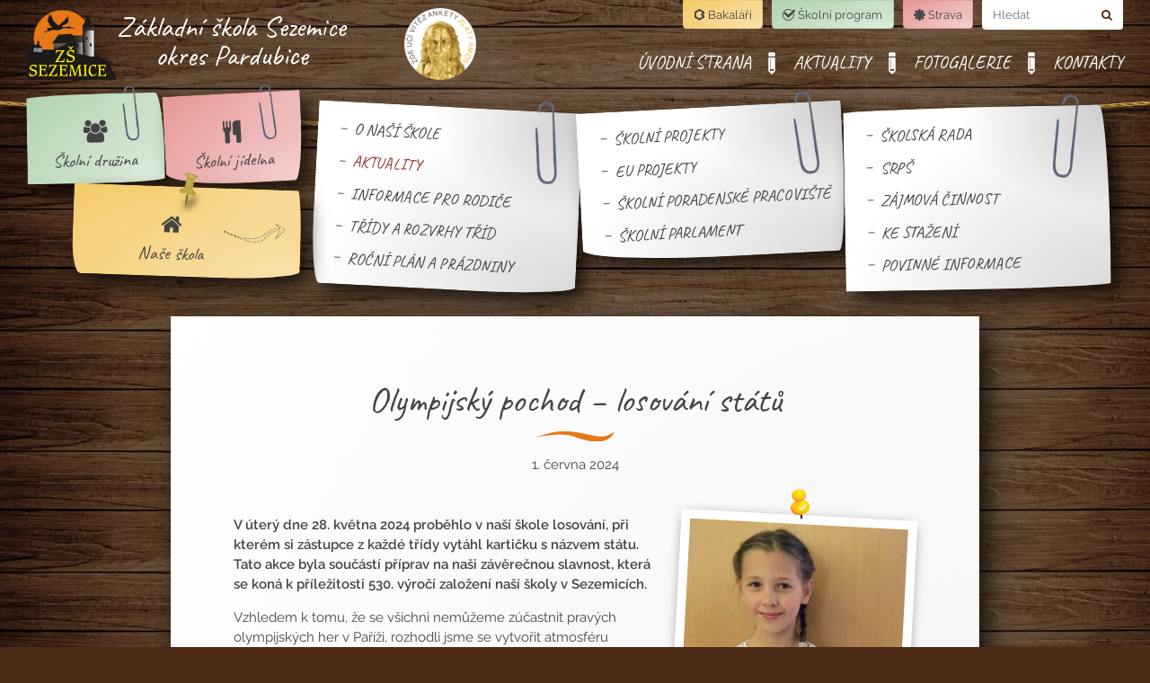

--- FILE ---
content_type: text/html; charset=utf-8
request_url: https://www.zssezemice.cz/nase-skola/aktuality/olympijsky-pochod-losovani-statu
body_size: 6870
content:
<!DOCTYPE html>
<html lang="cs">
<head>
	<link rel="preload" href="/assets/application-5c7e1165.css" as="style" type="text/css">
	<link rel="preload" href="/assets/application-09fa6ded.js" as="script" type="text/javascript">
	<link rel="preload" href="/assets/icomoon-159ce070.woff" as="font" type="font/woff" crossorigin="anonymous">
	<link rel="preload" href="/assets/caveat_400-1eabb745.woff2" as="font" type="font/woff2" crossorigin="anonymous">
	<link rel="preload" href="/assets/caveat_400_latin-5d453256.woff2" as="font" type="font/woff2" crossorigin="anonymous">
	<link rel="preload" href="/assets/raleway_400-408703b6.woff2" as="font" type="font/woff2" crossorigin="anonymous">
	<link rel="preload" href="/assets/raleway_400_latin-c6b96edd.woff2" as="font" type="font/woff2" crossorigin="anonymous">
	<link rel="preload" href="/assets/raleway_600-408703b6.woff2" as="font" type="font/woff2" crossorigin="anonymous">
	<link rel="preload" href="/assets/raleway_600_latin-c6b96edd.woff2" as="font" type="font/woff2" crossorigin="anonymous">

	<title>Olympijský pochod – losování států | ZŠ Sezemice</title>
	<link rel="apple-touch-icon" sizes="180x180" href="/assets/favicon/apple-touch-icon-98161d36.png">
<link rel="icon" type="image/png" sizes="32x32" href="/assets/favicon/favicon-32x32-9fd395ec.png">
<link rel="icon" type="image/png" sizes="16x16" href="/assets/favicon/favicon-16x16-78c7e514.png">
<link rel="manifest" href="">
<link rel="mask-icon" href="/assets/favicon/safari-pinned-tab-e6635983.svg" color="#e77817">
<link rel="shortcut icon" href="/assets/favicon/favicon-442d97d1.ico">
<meta name="msapplication-TileColor" content="#e77817">
<meta name="msapplication-config" content="">
<meta name="theme-color" content="#4D2A15">

	<meta name="viewport" content="width=device-width, initial-scale=1">
	<meta http-equiv="X-UA-Compatible" content="IE=edge">


	<link rel="stylesheet" href="/assets/fonts-2e6741cb.css" media="all" />
	<link rel="stylesheet" href="/assets/application-5c7e1165.css" media="all" />

	<meta name="csrf-param" content="authenticity_token" />
<meta name="csrf-token" content="blcG1W7-w1aXNpQFr5dx06MK0Z1lVaglqWffENBmaiIuHV2w0LQ6Xt9YcDjS6_zdof-sqdY15DdFSGx8IJOifQ" />
	
</head>
<body>
	
	<script>if (document.createElement('canvas').toDataURL('image/webp').indexOf('data:image/webp') != 0) document.documentElement.classList.add('no-webp');</script>
	<script src="/assets/application-09fa6ded.js"></script>
	<script src="/assets/map-e916440c.js"></script>

	<div class="scroll-animation-page">
<div class='scroll-animation-container'>
<div class='page-header'>
<div class='container-fluid-xxl'>
<div class='row align-items-center no-gutters'>
<div class='col'>
<a class="page-logo link-nodecoration d-inline-block" href="/"><div class='row no-gutters align-items-center'>
<div class='col-auto'><img width="189" height="146" alt="Základní škola Sezemice, okres Pardubice" src="/assets/layout/logo-8766c5fc.svg" /></div>
<div class='col-auto text-center'>
<div class='h1'>Základní škola Sezemice<br>okres Pardubice</div>
</div>
</div>
</a><picture><source type="image/webp" srcset="https://www.zssezemice.cz/rails/active_storage/representations/proxy/eyJfcmFpbHMiOnsiZGF0YSI6OTY1MDUsInB1ciI6ImJsb2JfaWQifX0=--9a8fea5710d48b2e38cf4cf692e0e45818b46c4f/[base64]/zlaty_amos.png 1x, https://www.zssezemice.cz/rails/active_storage/representations/proxy/eyJfcmFpbHMiOnsiZGF0YSI6OTY1MDUsInB1ciI6ImJsb2JfaWQifX0=--9a8fea5710d48b2e38cf4cf692e0e45818b46c4f/[base64]/zlaty_amos.png 2x"><img class="img-fluid page-logo-badge d-none d-sm-inline-block d-lg-none d-xl-inline-block img-png" alt="Zlatý Ámos 2025" width="120" height="120" srcset="https://www.zssezemice.cz/rails/active_storage/representations/proxy/eyJfcmFpbHMiOnsiZGF0YSI6OTY1MDUsInB1ciI6ImJsb2JfaWQifX0=--9a8fea5710d48b2e38cf4cf692e0e45818b46c4f/eyJfcmFpbHMiOnsiZGF0YSI6eyJmb3JtYXQiOiJwbmciLCJzdHJpcCI6dHJ1ZSwiYXV0b19vcmllbnQiOnRydWUsInF1YWxpdHkiOjg1LCJyZXNpemVfdG9fbGltaXQiOltudWxsLDEyMF19LCJwdXIiOiJ2YXJpYXRpb24ifX0=--e0e58c8aac37b408713b5e1308357821315e3926/zlaty_amos.png 1x, https://www.zssezemice.cz/rails/active_storage/representations/proxy/eyJfcmFpbHMiOnsiZGF0YSI6OTY1MDUsInB1ciI6ImJsb2JfaWQifX0=--9a8fea5710d48b2e38cf4cf692e0e45818b46c4f/eyJfcmFpbHMiOnsiZGF0YSI6eyJmb3JtYXQiOiJwbmciLCJzdHJpcCI6dHJ1ZSwiYXV0b19vcmllbnQiOnRydWUsInF1YWxpdHkiOjg1LCJyZXNpemVfdG9fbGltaXQiOltudWxsLDI0MF19LCJwdXIiOiJ2YXJpYXRpb24ifX0=--c98d6ebdbca297255e18a0a08c726ca0c70d75a6/zlaty_amos.png 2x" src="https://www.zssezemice.cz/rails/active_storage/representations/proxy/eyJfcmFpbHMiOnsiZGF0YSI6OTY1MDUsInB1ciI6ImJsb2JfaWQifX0=--9a8fea5710d48b2e38cf4cf692e0e45818b46c4f/eyJfcmFpbHMiOnsiZGF0YSI6eyJmb3JtYXQiOiJwbmciLCJzdHJpcCI6dHJ1ZSwiYXV0b19vcmllbnQiOnRydWUsInF1YWxpdHkiOjg1LCJyZXNpemVfdG9fbGltaXQiOltudWxsLDEyMF19LCJwdXIiOiJ2YXJpYXRpb24ifX0=--e0e58c8aac37b408713b5e1308357821315e3926/zlaty_amos.png" /></picture>
</div>
<div class='col-auto d-lg-none'>
<a class="d-inline-block link-nodecoration" data-roll="#page-navigation" href="#"><span class="icm icm-bars icm-xl"></span> 
<span class='sr-only'>Menu</span>
</a></div>
</div>
</div>
<nav class='page-nav' id='page-navigation'>
<div class='d-lg-flex flex-column'>
<div class='order-lg-1 mb-lg-4'>
<div class='container-fluid-xxl'>
<div class='form-row justify-content-end'>
<div class='col-auto mb-2 d-lg-none mb-lg-0'>
<a class="d-inline-block link-nodecoration" data-roll="#page-navigation" href="#"><span class="icm icm-close icm-xl"></span> 
</a></div>
<div class='col-12 mb-3 col-lg-auto mb-lg-0'>
<div class='row form-gutters-lg'>
<div class='col-auto mb-2 mb-lg-0'>
<a class='d-inline-block link-nodecoration page-nav-top-btn page-nav-top-btn-yellow' href='https://zssezemice.bakalari.cz' rel='nofollow' target='_blank'>
<span class="icm icm-bakalari"></span> 
<span class='title'>Bakaláři</span>
</a>
</div>
<div class='col-auto mb-2 mb-lg-0'>
<a class='d-inline-block link-nodecoration page-nav-top-btn page-nav-top-btn-green' href='https://system.skolniprogram.cz/' rel='nofollow' target='_blank'>
<span class="icm icm-skolni-program"></span> 
<span class='title'>Školní program</span>
</a>
</div>
<div class='col-auto mb-2 mb-lg-0'>
<a class='d-inline-block link-nodecoration page-nav-top-btn page-nav-top-btn-red' href='https://app.strava.cz/prihlasit-se?jidelna=3215' rel='nofollow' target='_blank'>
<span class="icm icm-strava"></span> 
<span class='title'>Strava</span>
</a>
</div>
</div>
</div>
<div class='col-12 mb-4 col-lg-auto mb-lg-0'>
<div class='page-search'>
<form action="/google-search" accept-charset="UTF-8" method="get"><div class='input-group'>
<input type="text" name="q" id="q" value="" placeholder="Hledat" class="form-control" size="12" />
<div class='input-group-append'>
<button name="button" type="submit" class="btn btn-white"><span class="icm icm-search"></span> 
<span class='sr-only'>Hledat</span>
</button></div>
</div>
</form></div>

</div>
</div>
</div>
</div>
<div class='order-lg-3 page-nav-bg'>
<div class='container-fluid-xxl'>
<div class='row no-gutters'>
<div class='col-lg-3'>
<div class='row no-gutters justify-content-between mb-3'>
<div class='col-auto mb-lg-1 order-lg-3 z-index-lg-3 col-lg-12 col-xl-10 mb-lg-2 ml-lg-auto'>
<a data-slide="#page-nav-school" data-exclusive="page-nav" data-slide-down="lg" data-slide-prevent="true" class="d-block text-middle text-lg-large text-center headings-font-family postit postit-shape1 postit-yellow rotate-2 postit-pin postit-small postit-lg-large  active" aria-current="page" href="/nase-skola"><div class='form-row justify-content-center justify-content-lg-end'>
<div class='col-auto'>
<span class="icm icm-home icm-lg" aria-hidden="true"></span> 
<span class='d-lg-block'>
<span class='d-none d-lg-inline'>Naše</span>
<span class='text-lg-lowercase'>Škola</span>
</span>
</div>
<div class='col-auto d-none d-lg-block mr-lg-2'>
<img class="img-fluid" width="80" height="32" alt="" src="/assets/layout/arrow_right_dashed-92a1aa1f.png" />
</div>
</div>
</a></div>
<div class='col-auto mb-lg-1 order-lg-2 col-lg-6'>
<a data-slide="#page-nav-club" data-exclusive="page-nav" data-slide-down="lg" data-slide-prevent="true" class="d-block text-middle text-lg-large text-center headings-font-family postit postit-shape2 postit-green postit-pin postit-small rotate--1 postit-lg-large postit-lg-clip1 postit-lg-clip-small postit-lg-clip-right" href="/skolni-druzina"><div class='form-row justify-content-center'>
<div class='col-auto'>
<span class="icm icm-users icm-lg" aria-hidden="true"></span> 
<span class='d-lg-block'>
<span class='d-none d-lg-inline'>Školní</span>
<span class='text-lg-lowercase'>Družina</span>
</span>
</div>
<div class='col-auto d-none'>
<img class="img-fluid" width="80" height="32" alt="" src="/assets/layout/arrow_right_dashed-92a1aa1f.png" />
</div>
</div>
</a></div>
<div class='col-auto mb-lg-1 order-lg-2 col-lg-6'>
<a data-slide="#page-nav-canteen" data-exclusive="page-nav" data-slide-down="lg" data-slide-prevent="true" class="d-block text-middle text-lg-large text-center headings-font-family postit postit-shape3 postit-red postit-pin postit-small postit-lg-large rotate--3 postit-lg-clip1 postit-lg-clip-small postit-lg-clip-right" href="/skolni-jidelna"><div class='form-row justify-content-center'>
<div class='col-auto'>
<span class="icm icm-cutlery icm-lg" aria-hidden="true"></span> 
<span class='d-lg-block'>
<span class='d-none d-lg-inline'>Školní</span>
<span class='text-lg-lowercase'>Jídelna</span>
</span>
</div>
<div class='col-auto d-none'>
<img class="img-fluid" width="80" height="32" alt="" src="/assets/layout/arrow_right_dashed-92a1aa1f.png" />
</div>
</div>
</a></div>
</div>
</div>
<div class='col-lg'>
<div class='page-nav-2 page-nav-2-yellow d-none page-nav-2-visible' id='page-nav-school'>
<div class='row no-gutters'>
<div class='col-lg-4'>
<ul class='page-nav-2-list postit postit-shape1 postit-white rotate-lg-3 postit-clip1 postit-clip-right'>
<li class='page-nav-2-item'><a class="page-nav-2-link" href="/nase-skola">O naší škole</a></li>
<li class='page-nav-2-item'><a class="page-nav-2-link active" aria-current="page" href="/nase-skola/aktuality">Aktuality</a></li>
<li class='page-nav-2-item'><a class="page-nav-2-link" href="/nase-skola/informace-pro-rodice">Informace pro rodiče</a></li>
<li class='page-nav-2-item'><a class="page-nav-2-link" href="/nase-skola/tridy-a-rozvrhy-trid">Třídy a rozvrhy tříd</a></li>
<li class='page-nav-2-item'><a class="page-nav-2-link" href="/nase-skola/plan">Roční plán a prázdniny</a></li>
</ul>
</div>
<div class='col-lg-4'>
<ul class='page-nav-2-list postit postit-shape3 postit-white rotate-lg--3 postit-clip1 postit-clip-right'>
<li class='page-nav-2-item'><a class="page-nav-2-link" href="/nase-skola/skolni-projekty">Školní projekty</a></li>
<li class='page-nav-2-item'><a class="page-nav-2-link" href="/nase-skola/eu-projekty">EU projekty</a></li>
<li class='page-nav-2-item'><a class="page-nav-2-link" href="/nase-skola/skolni-poradenske-pracoviste">Školní poradenské pracoviště</a></li>
<li class='page-nav-2-item'><a class="page-nav-2-link" href="/nase-skola/skolni-parlament">Školní parlament</a></li>
</ul>
</div>
<div class='col-lg-4'>
<ul class='page-nav-2-list postit postit-shape2 postit-white rotate-lg--1 postit-clip2 postit-clip-right'>
<li class='page-nav-2-item'><a class="page-nav-2-link" href="/nase-skola/skolska-rada">Školská rada</a></li>
<li class='page-nav-2-item'><a class="page-nav-2-link" href="/nase-skola/srps">SRPŠ</a></li>
<li class='page-nav-2-item'><a class="page-nav-2-link" href="/nase-skola/zajmova-cinnost">Zájmová činnost</a></li>
<li class='page-nav-2-item'><a class="page-nav-2-link" href="/nase-skola/ke-stazeni">Ke stažení</a></li>
<li class='page-nav-2-item'><a class="page-nav-2-link" href="/nase-skola/povinne-informace">Povinné informace</a></li>
</ul>
</div>
</div>
</div>
<div class='page-nav-2 page-nav-2-green d-none page-nav-2-none' id='page-nav-club'>
<div class='row no-gutters'>
<div class='col-lg-4 ml-lg-4'>
<ul class='page-nav-2-list postit postit-shape1 postit-white rotate-lg-1 postit-clip1 postit-clip-right pr-6'>
<li class='page-nav-2-item'><a class="page-nav-2-link" href="/skolni-druzina">O školní družině</a></li>
<li class='page-nav-2-item'><a class="page-nav-2-link" href="/skolni-druzina/plan">Měsíční plán práce</a></li>
<li class='page-nav-2-item'><a class="page-nav-2-link" href="/skolni-druzina/aktuality">Aktuality</a></li>
</ul>
</div>
<div class='col-lg-4 ml-lg-4'>
<ul class='page-nav-2-list postit postit-shape3 postit-white rotate-lg--3 postit-clip1 postit-clip-right pr-6'>
<li class='page-nav-2-item'><a class="page-nav-2-link" href="/skolni-druzina/informace-pro-rodice">Informace pro rodiče</a></li>
<li class='page-nav-2-item'><a class="page-nav-2-link" href="/skolni-druzina/ke-stazeni">Ke stažení</a></li>
<li class='page-nav-2-item'><a class="page-nav-2-link" href="/skolni-druzina/provoz-skolni-druziny">Provoz školní družiny</a></li>
</ul>
</div>
</div>
</div>
<div class='page-nav-2 page-nav-2-red d-none page-nav-2-none' id='page-nav-canteen'>
<div class='row no-gutters'>
<div class='col-lg-4 ml-lg-4'>
<ul class='page-nav-2-list postit postit-shape1 postit-white rotate-lg-1 postit-clip1 postit-clip-right pr-6'>
<li class='page-nav-2-item'><a class="page-nav-2-link" href="/skolni-jidelna">O školní jídelně</a></li>
<li class='page-nav-2-item'><a class="page-nav-2-link" href="/skolni-jidelna/aktuality">Aktuality</a></li>
<li class='page-nav-2-item'><a class="page-nav-2-link" href="/skolni-jidelna/jidelnicek">Jídelníček</a></li>
<li class='page-nav-2-item'><a class="page-nav-2-link" href="/skolni-jidelna/placeni-obedu">Placení obědů</a></li>
</ul>
</div>
<div class='col-lg-4 ml-lg-4'>
<ul class='page-nav-2-list postit postit-shape3 postit-white rotate-lg--3 postit-clip1 postit-clip-right pr-6'>
<li class='page-nav-2-item'><a class="page-nav-2-link" href="/skolni-jidelna/alergeny">Alergeny</a></li>
<li class='page-nav-2-item'><a class="page-nav-2-link" href="/skolni-jidelna/ke-stazeni">Ke stažení</a></li>
</ul>
</div>
</div>
</div>
</div>
</div>
<div class='row mt-4 mb-4 d-lg-none'>
<div class='col-auto'>
<a class="link-nodecoration" href="/nase-skola/tridy-a-rozvrhy-trid"><span aria-hidden="true" class="icm icm-calendar"></span> 
<span class='text-underline'>Rozvrhy</span>
</a></div>
<div class='col-auto'>
<a class="link-nodecoration" href="/skolni-jidelna/jidelnicek"><span aria-hidden="true" class="icm icm-cutlery"></span> 
<span class='text-underline'>Jídelníček</span>
</a></div>
</div>
</div>
</div>
<div class='order-lg-2 mb-lg-2 mb-xl-3'>
<div class='container-fluid-xxl'>
<div class='page-nav-3'>
<ul class='page-nav-3-list justify-content-end'>
<li class='page-nav-3-item'><a class="page-nav-3-link" href="/">Úvodní strana</a></li>
<li class='page-nav-3-item'><a class="page-nav-3-link" href="/aktuality">Aktuality</a></li>
<li class='page-nav-3-item'><a class="page-nav-3-link" href="/fotogalerie">Fotogalerie</a></li>
<li class='page-nav-3-item'><a class="page-nav-3-link" href="/kontakty">Kontakty</a></li>
</ul>
</div>
</div>
</div>
</div>
</nav>
<div class='scroll-animation-stuff scroll-animation-pencils-top' data-anim='0;170' data-from='height: 170px;' data-to='height: 0;'></div>
</div>
</div>

<div class='container-fluid-lg mb-7'>
<div class='letter'>
<div class='letter-h1'>
<h1>Olympijský pochod – losování států</h1>
<div class='brief'>
1. června 2024
</div>
</div>
<div class='user-content'>
<a data-type="image" data-fancybox="photos" href="/rails/active_storage/blobs/proxy/eyJfcmFpbHMiOnsiZGF0YSI6NzYwNzgsInB1ciI6ImJsb2JfaWQifX0=--135afebdece593a393fcd51a1ef8a9a46f5090fc/IMG_3806.jpg"><figure class='figure figure-pin figure-pin1 pull-right ml-5 rotate-3'>
<picture><source type="image/webp" srcset="https://www.zssezemice.cz/rails/active_storage/representations/proxy/eyJfcmFpbHMiOnsiZGF0YSI6NzYwNzgsInB1ciI6ImJsb2JfaWQifX0=--135afebdece593a393fcd51a1ef8a9a46f5090fc/eyJfcmFpbHMiOnsiZGF0YSI6eyJmb3JtYXQiOiJ3ZWJwIiwic3RyaXAiOnRydWUsImF1dG9fb3JpZW50Ijp0cnVlLCJxdWFsaXR5Ijo4NSwicmVzaXplX3RvX2xpbWl0IjpbMjUwLDQwMF19LCJwdXIiOiJ2YXJpYXRpb24ifX0=--b31fe8e0b94efc7827858205ebfcad4f4813834c/IMG_3806.jpg 1x, https://www.zssezemice.cz/rails/active_storage/representations/proxy/eyJfcmFpbHMiOnsiZGF0YSI6NzYwNzgsInB1ciI6ImJsb2JfaWQifX0=--135afebdece593a393fcd51a1ef8a9a46f5090fc/eyJfcmFpbHMiOnsiZGF0YSI6eyJmb3JtYXQiOiJ3ZWJwIiwic3RyaXAiOnRydWUsImF1dG9fb3JpZW50Ijp0cnVlLCJxdWFsaXR5Ijo4NSwicmVzaXplX3RvX2xpbWl0IjpbNTAwLDgwMF19LCJwdXIiOiJ2YXJpYXRpb24ifX0=--51558f8d0b9b812e24c0e476eb8064fec184095b/IMG_3806.jpg 2x"><img alt="Olympijský pochod – losování států" class="img-fluid img-jpg" width="243" height="400" srcset="https://www.zssezemice.cz/rails/active_storage/representations/proxy/eyJfcmFpbHMiOnsiZGF0YSI6NzYwNzgsInB1ciI6ImJsb2JfaWQifX0=--135afebdece593a393fcd51a1ef8a9a46f5090fc/[base64]/IMG_3806.jpg 1x, https://www.zssezemice.cz/rails/active_storage/representations/proxy/eyJfcmFpbHMiOnsiZGF0YSI6NzYwNzgsInB1ciI6ImJsb2JfaWQifX0=--135afebdece593a393fcd51a1ef8a9a46f5090fc/[base64]/IMG_3806.jpg 2x" src="https://www.zssezemice.cz/rails/active_storage/representations/proxy/eyJfcmFpbHMiOnsiZGF0YSI6NzYwNzgsInB1ciI6ImJsb2JfaWQifX0=--135afebdece593a393fcd51a1ef8a9a46f5090fc/[base64]/IMG_3806.jpg" /></picture>
</figure>
</a><div class='font-weight-bold mb-3'>
<p><span>V úterý dne 28. května 2024 proběhlo v naší škole losování, při kterém si zástupce z každé třídy vytáhl kartičku s názvem státu. Tato akce byla součástí příprav na naši závěrečnou slavnost, která se koná k příležitosti 530. výročí založení naší školy v Sezemicích.</span></p>
</div>
<div class='mb-3'><p class="MsoNoSpacing"><span>Vzhledem k tomu, že se všichni nemůžeme zúčastnit pravých olympijských her v Paříži, rozhodli jsme se vytvořit atmosféru zahájení těchto her přímo u nás ve škole.</span></p>
<p class="MsoNoSpacing"><span>V&nbsp;pátek 14. června 2024 vyjdeme v&nbsp;8:30 hod od budovy ZŠ Sezemice a vydáme se společně do parku Mlynářka. Trasu pochodu si můžete prohlédnout na přiloženém plánku.</span></p>
<p class="MsoNoSpacing"><span>Pochodu se zúčastní reprezentanti těchto států:</span></p>
<p class="MsoNoSpacing"><span>1. A<span>&nbsp;&nbsp;&nbsp;&nbsp;&nbsp; </span>Řecko</span></p>
<p class="MsoNoSpacing"><span>1. B<span>&nbsp;&nbsp;&nbsp;&nbsp;&nbsp; </span>Austrálie</span></p>
<p class="MsoNoSpacing"><span>1. C<span>&nbsp;&nbsp;&nbsp;&nbsp;&nbsp; </span>Belgie</span></p>
<p class="MsoNoSpacing"><span>2. A<span>&nbsp;&nbsp;&nbsp;&nbsp;&nbsp; </span>Egypt</span></p>
<p class="MsoNoSpacing"><span>2. B<span>&nbsp;&nbsp;&nbsp;&nbsp;&nbsp; </span>Francie</span></p>
<p class="MsoNoSpacing"><span>3. A<span>&nbsp;&nbsp;&nbsp;&nbsp;&nbsp; </span>Chile</span></p>
<p class="MsoNoSpacing"><span>3. B<span>&nbsp;&nbsp;&nbsp;&nbsp;&nbsp; </span>Německo</span></p>
<p class="MsoNoSpacing"><span>3. C<span>&nbsp;&nbsp;&nbsp;&nbsp;&nbsp; </span>Švédsko</span></p>
<p class="MsoNoSpacing"><span>4. A<span>&nbsp;&nbsp;&nbsp;&nbsp;&nbsp; </span>Chorvatsko</span></p>
<p class="MsoNoSpacing"><span>4. B<span>&nbsp;&nbsp;&nbsp;&nbsp;&nbsp; </span>Indie</span></p>
<p class="MsoNoSpacing"><span>5. A<span>&nbsp;&nbsp;&nbsp;&nbsp;&nbsp; </span>Portugalsko</span></p>
<p class="MsoNoSpacing"><span>5. B<span>&nbsp;&nbsp;&nbsp;&nbsp;&nbsp; </span>USA</span></p>
<p class="MsoNoSpacing"><span>6. A<span>&nbsp;&nbsp;&nbsp;&nbsp;&nbsp; </span>Rakousko</span></p>
<p class="MsoNoSpacing"><span>6. B<span>&nbsp;&nbsp;&nbsp;&nbsp;&nbsp; </span>Itálie</span></p>
<p class="MsoNoSpacing"><span>7. A<span>&nbsp;&nbsp;&nbsp;&nbsp;&nbsp; </span>Velká Británie</span></p>
<p class="MsoNoSpacing"><span>7. B<span>&nbsp;&nbsp;&nbsp;&nbsp;&nbsp; </span>Jamajka</span></p>
<p class="MsoNoSpacing"><span>8. A<span>&nbsp;&nbsp;&nbsp;&nbsp;&nbsp; </span>Nizozemí</span></p>
<p class="MsoNoSpacing"><span>8. B<span>&nbsp;&nbsp;&nbsp;&nbsp;&nbsp; </span>Slovensko</span></p>
<p class="MsoNoSpacing"><span>9. A<span>&nbsp;&nbsp;&nbsp;&nbsp;&nbsp; </span>Kanada</span></p>
<p class="MsoNoSpacing"><span>9. B<span>&nbsp;&nbsp;&nbsp;&nbsp;&nbsp; </span>Maďarsko</span></p>
<p class="MsoNoSpacing"><span>Celý průvod se vrátí na školní hřiště, kde proběhne fotografování a bude následovat zábavný olympijský běh.</span></p>
<p class="MsoNoSpacing"><span>Budeme rádi, když nás přijdete podpořit a zafandit.</span></p>
<p class="MsoNoSpacing"><span>Těšíme se na vás.</span></p>
<p class="MsoNoSpacing"><strong>Mgr. Lucie Klímová<br><!--[endif]--></strong></p>
<p class="MsoNoSpacing"><strong>Mgr. Radka Svatoňová</strong></p></div>
<p class='font-weight-bold'>Mgr. Olga Šimková</p>
</div>
</div>
</div>
<div class='container-fluid-xxl mb-7'>
<div class='decorated-h2 decorated-h2-yellow text-center mb-6'>
<h2>Fotogalerie</h2>
</div>
<div class='form-row justify-content-center'>
<div class='col-auto'>
<a data-gallery="photos" href="/rails/active_storage/blobs/proxy/eyJfcmFpbHMiOnsiZGF0YSI6NzYwNzksInB1ciI6ImJsb2JfaWQifX0=--f58900ae11272ed30faab3429f1105de198d235d/IMG_3807.jpg"><figure class='figure figure-pin rotate--2 figure-pin3'>
<picture><source type="image/webp" srcset="https://www.zssezemice.cz/rails/active_storage/representations/proxy/eyJfcmFpbHMiOnsiZGF0YSI6NzYwNzksInB1ciI6ImJsb2JfaWQifX0=--f58900ae11272ed30faab3429f1105de198d235d/[base64]/IMG_3807.jpg 1x, https://www.zssezemice.cz/rails/active_storage/representations/proxy/eyJfcmFpbHMiOnsiZGF0YSI6NzYwNzksInB1ciI6ImJsb2JfaWQifX0=--f58900ae11272ed30faab3429f1105de198d235d/[base64]/IMG_3807.jpg 2x"><img alt="Olympijský pochod – losování států" class="img-fluid img-jpg" width="228" height="200" srcset="https://www.zssezemice.cz/rails/active_storage/representations/proxy/eyJfcmFpbHMiOnsiZGF0YSI6NzYwNzksInB1ciI6ImJsb2JfaWQifX0=--f58900ae11272ed30faab3429f1105de198d235d/[base64]--f29ebc04ee0543060b9b2db5e14cdea03e46a710/IMG_3807.jpg 1x, https://www.zssezemice.cz/rails/active_storage/representations/proxy/eyJfcmFpbHMiOnsiZGF0YSI6NzYwNzksInB1ciI6ImJsb2JfaWQifX0=--f58900ae11272ed30faab3429f1105de198d235d/[base64]--6c449646f27e5af154f6b2909a3df2ddcb4cb6eb/IMG_3807.jpg 2x" src="https://www.zssezemice.cz/rails/active_storage/representations/proxy/eyJfcmFpbHMiOnsiZGF0YSI6NzYwNzksInB1ciI6ImJsb2JfaWQifX0=--f58900ae11272ed30faab3429f1105de198d235d/[base64]--f29ebc04ee0543060b9b2db5e14cdea03e46a710/IMG_3807.jpg" /></picture>
</figure>
</a></div>
<div class='col-auto'>
<a data-gallery="photos" href="/rails/active_storage/blobs/proxy/eyJfcmFpbHMiOnsiZGF0YSI6NzYwODAsInB1ciI6ImJsb2JfaWQifX0=--d90e9e8243b426bb7f578b7e07d7b1e1f3654dc0/IMG_3805.jpg"><figure class='figure figure-pin rotate-5 figure-pin4'>
<picture><source type="image/webp" srcset="https://www.zssezemice.cz/rails/active_storage/representations/proxy/eyJfcmFpbHMiOnsiZGF0YSI6NzYwODAsInB1ciI6ImJsb2JfaWQifX0=--d90e9e8243b426bb7f578b7e07d7b1e1f3654dc0/[base64]/IMG_3805.jpg 1x, https://www.zssezemice.cz/rails/active_storage/representations/proxy/eyJfcmFpbHMiOnsiZGF0YSI6NzYwODAsInB1ciI6ImJsb2JfaWQifX0=--d90e9e8243b426bb7f578b7e07d7b1e1f3654dc0/[base64]/IMG_3805.jpg 2x"><img alt="Olympijský pochod – losování států" class="img-fluid img-jpg" width="150" height="200" srcset="https://www.zssezemice.cz/rails/active_storage/representations/proxy/eyJfcmFpbHMiOnsiZGF0YSI6NzYwODAsInB1ciI6ImJsb2JfaWQifX0=--d90e9e8243b426bb7f578b7e07d7b1e1f3654dc0/[base64]--f29ebc04ee0543060b9b2db5e14cdea03e46a710/IMG_3805.jpg 1x, https://www.zssezemice.cz/rails/active_storage/representations/proxy/eyJfcmFpbHMiOnsiZGF0YSI6NzYwODAsInB1ciI6ImJsb2JfaWQifX0=--d90e9e8243b426bb7f578b7e07d7b1e1f3654dc0/[base64]--6c449646f27e5af154f6b2909a3df2ddcb4cb6eb/IMG_3805.jpg 2x" src="https://www.zssezemice.cz/rails/active_storage/representations/proxy/eyJfcmFpbHMiOnsiZGF0YSI6NzYwODAsInB1ciI6ImJsb2JfaWQifX0=--d90e9e8243b426bb7f578b7e07d7b1e1f3654dc0/[base64]--f29ebc04ee0543060b9b2db5e14cdea03e46a710/IMG_3805.jpg" /></picture>
</figure>
</a></div>
<div class='col-auto'>
<a data-gallery="photos" href="/rails/active_storage/blobs/proxy/eyJfcmFpbHMiOnsiZGF0YSI6NzYxNTAsInB1ciI6ImJsb2JfaWQifX0=--b6ad10b00c0b1b687c871d72965ef12066d243ef/pl%C3%A1nek%20pochod.png"><figure class='figure figure-pin rotate--4 figure-pin6'>
<picture><source type="image/webp" srcset="https://www.zssezemice.cz/rails/active_storage/representations/proxy/eyJfcmFpbHMiOnsiZGF0YSI6NzYxNTAsInB1ciI6ImJsb2JfaWQifX0=--b6ad10b00c0b1b687c871d72965ef12066d243ef/[base64]/pl%C3%A1nek%20pochod.png 1x, https://www.zssezemice.cz/rails/active_storage/representations/proxy/eyJfcmFpbHMiOnsiZGF0YSI6NzYxNTAsInB1ciI6ImJsb2JfaWQifX0=--b6ad10b00c0b1b687c871d72965ef12066d243ef/[base64]/pl%C3%A1nek%20pochod.png 2x"><img alt="Olympijský pochod – losování států" class="img-fluid img-png" width="143" height="200" srcset="https://www.zssezemice.cz/rails/active_storage/representations/proxy/eyJfcmFpbHMiOnsiZGF0YSI6NzYxNTAsInB1ciI6ImJsb2JfaWQifX0=--b6ad10b00c0b1b687c871d72965ef12066d243ef/eyJfcmFpbHMiOnsiZGF0YSI6eyJmb3JtYXQiOiJwbmciLCJzdHJpcCI6dHJ1ZSwiYXV0b19vcmllbnQiOnRydWUsInF1YWxpdHkiOjg1LCJyZXNpemVfdG9fbGltaXQiOltudWxsLDIwMF19LCJwdXIiOiJ2YXJpYXRpb24ifX0=--e374f5ab9d20b64f9ccb0e108c3eaf0318f923f3/pl%C3%A1nek%20pochod.png 1x, https://www.zssezemice.cz/rails/active_storage/representations/proxy/eyJfcmFpbHMiOnsiZGF0YSI6NzYxNTAsInB1ciI6ImJsb2JfaWQifX0=--b6ad10b00c0b1b687c871d72965ef12066d243ef/eyJfcmFpbHMiOnsiZGF0YSI6eyJmb3JtYXQiOiJwbmciLCJzdHJpcCI6dHJ1ZSwiYXV0b19vcmllbnQiOnRydWUsInF1YWxpdHkiOjg1LCJyZXNpemVfdG9fbGltaXQiOltudWxsLDQwMF19LCJwdXIiOiJ2YXJpYXRpb24ifX0=--7b827383b4682df6d2b2c78ef8e46ea7d08b23b6/pl%C3%A1nek%20pochod.png 2x" src="https://www.zssezemice.cz/rails/active_storage/representations/proxy/eyJfcmFpbHMiOnsiZGF0YSI6NzYxNTAsInB1ciI6ImJsb2JfaWQifX0=--b6ad10b00c0b1b687c871d72965ef12066d243ef/eyJfcmFpbHMiOnsiZGF0YSI6eyJmb3JtYXQiOiJwbmciLCJzdHJpcCI6dHJ1ZSwiYXV0b19vcmllbnQiOnRydWUsInF1YWxpdHkiOjg1LCJyZXNpemVfdG9fbGltaXQiOltudWxsLDIwMF19LCJwdXIiOiJ2YXJpYXRpb24ifX0=--e374f5ab9d20b64f9ccb0e108c3eaf0318f923f3/pl%C3%A1nek%20pochod.png" /></picture>
</figure>
</a></div>
</div>
</div>
<div class='container-fluid-xxl mt-9 mb-7'>
<div class='row headings-line-height'>
<div class='col-sm-6 mb-6 text-right order-sm-2 text-sm-left'>
<a class="text-yellow text-decoration-none" href="/nase-skola/aktuality/soutez-kraj-pro-bezpecny-internet"><div class='row tiny-gutters d-inline-flex'>
<div class='col order-sm-2'>
Soutěž Kraj pro bezpečný internet
<div class='headings-font-family text-large'>1. června 2024</div>
</div>
<div class='col-auto order-sm-1'>
<span class="icm icm-wave-arrow-right icm-3x"></span> 
</div>
</div>
</a></div>
<div class='col-sm-6 text-sm-right order-sm-1'>
<a class="text-yellow text-decoration-none" href="/nase-skola/aktuality/jarni-sber-stareho-papiru-a-kartonu-vyhodnoceni-87eb1dda-3145-4c3c-8a87-ba86c472e671"><div class='row tiny-gutters d-inline-flex'>
<div class='col-auto order-sm-2'>
<span class="icm icm-wave-arrow-left icm-3x"></span> 
</div>
<div class='col order-sm-1'>
Jarní sběr starého papíru a kartonu - vyhodnocení
<div class='headings-font-family text-large'>1. června 2024</div>
</div>
</div>
</a></div>
</div>
</div>

<div class='page-footer'>
<div class='container-fluid-xxl'>
<div class='row'>
<div class='col-sm-6 col-lg mb-6 mb-lg-0'>
<div class='decorated-h2 decorated-h2-left decorated-h2-white text-uppercase'>
<h2 class='h3'>Kdo jsme</h2>
</div>
<div class='mb-3'>
<img alt="ZŠ Sezemice" class="img-fluid" width="95" height="73" src="/assets/layout/logo-9cb095e6.png" />
</div>
<p class='mb-0'>Jsme škola pro život, která se snaží svým žákům porozumět a být jim nejen oporou, ale i průvodcem jejich přípravou na život.</p>
</div>
<div class='col-sm-6 col-lg-auto mb-6 mb-lg-0'>
<div class='decorated-h2 decorated-h2-left decorated-h2-white text-uppercase'>
<h2 class='h3'>Odkazy</h2>
</div>
<ul class='list-unstyled mb-0'>
<li>
<a target="_blank" rel="nofollow" href="http://www.msmt.cz">www.msmt.cz
</a></li>
<li>
<a target="_blank" rel="nofollow" href="http://www.scio.cz">www.scio.cz
</a></li>
<li>
<a target="_blank" rel="nofollow" href="http://www.cermat.cz">www.cermat.cz
</a></li>
<li>
<a target="_blank" rel="nofollow" href="http://www.stredniskoly.cz">www.stredniskoly.cz
</a></li>
<li>
<a target="_blank" rel="nofollow" href="http://www.ppp-pardubice.cz">www.ppp-pardubice.cz
</a></li>
<li>
<a target="_blank" rel="nofollow" href="http://www.rodicevitani.cz">www.rodicevitani.cz
</a></li>
<li>
<a target="_blank" rel="nofollow" href="https://www.klickevzdelani.cz">www.klickevzdelani.cz
</a></li>
<li>
<a target="_blank" rel="nofollow" href="http://www.dumy.cz">www.dumy.cz
</a></li>
<li>
<a target="_blank" rel="nofollow" href="https://www.atlasskolstvi.cz/">www.atlasskolstvi.cz
</a></li>
<li>
<a target="_blank" rel="nofollow" href="https://www.infoabsolvent.cz/">www.infoabsolvent.cz
</a></li>
<li>
<a target="_blank" rel="nofollow" href="https://paradnikraj.cz/">www.paradnikraj.cz
</a></li>
<li>
<a target="_blank" rel="nofollow" href="https://svitani.cz/o-spc/">www.svitani.cz/o-spc
</a></li>
<li>
<a target="_blank" rel="nofollow" href="https://svppyramida.cz/">www.svppyramida.cz
</a></li>
<li>
<a target="_blank" rel="nofollow" href="https://pardubice.eu/socialne-pravni-ochrana-deti?situationId=402&amp;do=situationClick">www.pardubice.eu/socialne-pravni-ochrana-deti.cz
</a></li>
<li>
<a target="_blank" rel="nofollow" href="https://dipsy.cz/prihlaska/intro">https://dipsy.cz
</a></li>
<li>
<a target="_blank" rel="nofollow" href="https://www.prihlaskynastredni.cz/">www.prihlaskynastredni.cz
</a></li>
</ul>
</div>
<div class='col-sm-6 col-lg mb-6 mb-lg-0'>
<div class='decorated-h2 decorated-h2-left decorated-h2-white text-uppercase'>
<h2 class='h3'>Mapa</h2>
</div>
<div class='mb-3' data-smap data-smap-callback='smap_initContactsMap' data-smap-center='[50.0634616931,15.855653286]' data-smap-zoom='16' id='footer-map'></div>
<p>
GPS: 50.0634436N, 15.8560947E
</p>
</div>
<div class='col-sm-6 col-lg'>
<div class='decorated-h2 decorated-h2-left decorated-h2-white text-uppercase'>
<h2 class='h3'>Kontakty</h2>
</div>
<p>
Základní škola Sezemice, okres Pardubice
<br>
Jiráskova 664
<br>
533&nbsp;04 Sezemice
</p>
<p class='mb-4'>
IČO 60156953
<br>
IZO 060156953
</p>
<p class='mb-0'>
<a class="btn btn-white" href="/kontakty">Zobrazit všechny kontakty
</a></p>
</div>
</div>
</div>
</div>
<div class='page-copyright'>
<div class='container-fluid-xxl'>
<div class='row align-items-center'>
<div class='col-lg'>
<ul class='list-unstyled row justify-content-center justify-content-lg-start mb-lg-0'>
<li class="col-auto"><a class="text-large headings-font-family " href="/nase-skola/povinne-informace">Povinné informace</a></li>
<li class='col-auto'><a target="_blank" class="text-large headings-font-family" href="/prohlaseni-o-pristupnosti.pdf">Prohlášení o přístupnosti</a></li>
<li class="col-auto"><a class="text-large headings-font-family " href="/ochrana-osobnich-udaju">Ochrana osobních údajů</a></li>
<li class="col-auto"><a class="text-large headings-font-family " href="/whistleblowings">Whistleblowing</a></li>
</ul>
</div>
<div class='col-lg-auto headings-line-height text-center headings-font-family'>
<span class='text-md-large'>Základní škola Sezemice, okres Pardubice</span>
<br>
<span class='text-small'>
s péčí vytvořil
<a href='https://www.poptavamweb.cz'>Poptávám web</a>
</span>
</div>
</div>
</div>
</div>

	</div>

	
<script defer src="https://static.cloudflareinsights.com/beacon.min.js/vcd15cbe7772f49c399c6a5babf22c1241717689176015" integrity="sha512-ZpsOmlRQV6y907TI0dKBHq9Md29nnaEIPlkf84rnaERnq6zvWvPUqr2ft8M1aS28oN72PdrCzSjY4U6VaAw1EQ==" data-cf-beacon='{"version":"2024.11.0","token":"5fe5adbd6c8941ea8908eca775544684","r":1,"server_timing":{"name":{"cfCacheStatus":true,"cfEdge":true,"cfExtPri":true,"cfL4":true,"cfOrigin":true,"cfSpeedBrain":true},"location_startswith":null}}' crossorigin="anonymous"></script>
</body>
</html>


--- FILE ---
content_type: text/css
request_url: https://www.zssezemice.cz/assets/application-5c7e1165.css
body_size: 13910
content:
@charset "UTF-8";*,:after,:before{box-sizing:border-box}[tabindex="-1"]:focus:not(:focus-visible){outline:0!important}hr{box-sizing:content-box;height:0;overflow:visible}h1,h2,h3,h4,h5,h6{margin-bottom:.5rem;margin-top:0}ol,p,ul{margin-bottom:1rem;margin-top:0}ol ol,ol ul,ul ol,ul ul{margin-bottom:0}strong{font-weight:bolder}small{font-size:80%}sub,sup{font-size:75%;line-height:0;position:relative;vertical-align:baseline}sub{bottom:-.25em}sup{top:-.5em}a{background-color:transparent;color:#fff;text-decoration:none;transition:color .3s,background-color .3s,opacity .3s,border-color .3s,outline .3s}a:hover{color:#d9d9d9;text-decoration:underline}a:not([href]):not([class]),a:not([href]):not([class]):hover{color:inherit;text-decoration:none}figure{margin:0 0 1rem}img{border-style:none}img,svg{vertical-align:middle}svg{overflow:hidden}table{border-collapse:collapse;margin-bottom:1rem}th{text-align:inherit;text-align:-webkit-match-parent}label{display:inline-block;margin-bottom:.5rem}button{border-radius:0}button:focus:not(:focus-visible){outline:0}button,input,select,textarea{font-family:inherit;font-size:inherit;line-height:inherit;margin:0}button,input{overflow:visible}button,select{text-transform:none}[role=button]{cursor:pointer}select{word-wrap:normal}[type=button],[type=submit],button{-webkit-appearance:button}[type=button]:not(:disabled),[type=submit]:not(:disabled),button:not(:disabled){cursor:pointer}[type=reset]::-moz-focus-inner,[type=submit]::-moz-focus-inner,button::-moz-focus-inner{border-style:none;padding:0}input[type=checkbox],input[type=radio]{box-sizing:border-box;padding:0}textarea{overflow:auto;resize:vertical}[type=search]{-webkit-appearance:none;outline-offset:-2px}[type=search]::-webkit-search-decoration{-webkit-appearance:none}template{display:none}[hidden]{display:none!important}.h1,.h2,.h3,.h4,.h5,.h6,h1,h2,h3,h4,h5,h6{font-family:Caveat,Arial,Helvetica,sans-serif;font-weight:500;line-height:1.15;margin-bottom:.5rem}.h1,h1{font-size:2.1333333333rem}.h2,h2{font-size:1.7333333333rem}.h3,h3{font-size:1.5333333333rem}.h4,h4{font-size:1.2rem}.h5,h5{font-size:1.0666666667rem}.h6,h6{font-size:1rem}.list-unstyled{list-style:none;padding-left:0}.img-fluid,.user-content img{height:auto;max-width:100%}.container-fluid,.container-fluid-lg,.container-fluid-md,.container-fluid-xl,.container-fluid-xxl{margin-left:auto;margin-right:auto;padding-left:15px;padding-right:15px;width:100%}.container-fluid-md{max-width:720px}.container-fluid-lg{max-width:960px}.container-fluid-xl{max-width:1140px}.container-fluid-xxl{max-width:1320px}.row{display:flex;flex-wrap:wrap;margin-left:-15px;margin-right:-15px}.row>.col,.row>[class*=col-]{padding-left:15px;padding-right:15px}.row.no-gutters{margin-left:0;margin-right:0}.row.no-gutters>.col,.row.no-gutters>[class*=col-]{padding-left:0;padding-right:0}.row.tiny-gutters{margin-left:-7.5px;margin-right:-7.5px}.row.tiny-gutters>.col,.row.tiny-gutters>[class*=col-]{padding-left:7.5px;padding-right:7.5px}.row.small-gutters{margin-left:-15px;margin-right:-15px}.row.small-gutters>.col,.row.small-gutters>[class*=col-]{padding-left:15px;padding-right:15px}.col,.col-12,.col-3,.col-4,.col-8,.col-auto,.col-lg,.col-lg-12,.col-lg-3,.col-lg-4,.col-lg-6,.col-lg-auto,.col-md,.col-md-4,.col-md-6,.col-md-auto,.col-sm-3,.col-sm-6,.col-sm-9,.col-sm-auto,.col-xl,.col-xl-10,.col-xl-2,.col-xl-8{position:relative;width:100%}.col{flex-basis:0;flex-grow:1;max-width:100%}.col-auto{flex:0 0 auto;max-width:100%;width:auto}.col-3{flex:0 0 25%;max-width:25%}.col-4{flex:0 0 33.33333333%;max-width:33.33333333%}.col-8{flex:0 0 66.66666667%;max-width:66.66666667%}.col-12{flex:0 0 100%;max-width:100%}.form-control{background-clip:padding-box;background-color:#fff;border:1px solid #fff;border-radius:.25rem;color:#495057;display:block;font-size:1rem;font-weight:400;height:calc(1.5em + .75rem + 2px);line-height:1.5;padding:.375rem .75rem;transition:border-color .15s ease-in-out,box-shadow .15s ease-in-out;width:100%}.form-control::-ms-expand{background-color:transparent;border:0}.form-control:focus{background-color:#fff;border-color:#00abe6;box-shadow:0 0 0 .2rem rgba(0,76,102,.25);color:#495057;outline:0}.form-control::placeholder{color:#6c757d;opacity:1}.form-control:disabled,.form-control[readonly]{background-color:#e9ecef;opacity:1}select.form-control:-moz-focusring{color:transparent;text-shadow:0 0 0 #495057}select.form-control:focus::-ms-value{background-color:#fff;color:#495057}select.form-control[multiple],select.form-control[size],textarea.form-control{height:auto}.form-group{margin-bottom:1rem}.form-row{display:flex;flex-wrap:wrap;margin-left:-5px;margin-right:-5px}.form-row>.col,.form-row>[class*=col-]{padding-left:5px;padding-right:5px}.valid-feedback{color:#28a745;display:none;font-size:.875em;margin-top:.25rem;width:100%}.valid-tooltip{background-color:rgba(40,167,69,.9);border-radius:.25rem;color:#fff;display:none;font-size:.875rem;left:0;line-height:1.5;margin-top:.1rem;max-width:100%;padding:.25rem .5rem;position:absolute;top:100%;z-index:5}.form-row>.col>.valid-tooltip,.form-row>[class*=col-]>.valid-tooltip{left:5px}.is-valid~.valid-feedback,.is-valid~.valid-tooltip,.was-validated :valid~.valid-feedback,.was-validated :valid~.valid-tooltip{display:block}.form-control.is-valid,.was-validated .form-control:valid{background-image:url("data:image/svg+xml;charset=utf-8,%3Csvg xmlns='http://www.w3.org/2000/svg' width='8' height='8' viewBox='0 0 8 8'%3E%3Cpath fill='%2328a745' d='M2.3 6.73.6 4.53c-.4-1.04.46-1.4 1.1-.8l1.1 1.4 3.4-3.8c.6-.63 1.6-.27 1.2.7l-4 4.6c-.43.5-.8.4-1.1.1'/%3E%3C/svg%3E");background-position:right calc(.375em + .1875rem) center;background-repeat:no-repeat;background-size:calc(.75em + .375rem) calc(.75em + .375rem);border-color:#28a745;padding-right:calc(1.5em + .75rem)!important}.form-control.is-valid:focus,.was-validated .form-control:valid:focus{border-color:#28a745;box-shadow:0 0 0 .2rem rgba(40,167,69,.25)}.was-validated select.form-control:valid,select.form-control.is-valid{background-position:right 1.5rem center;padding-right:3rem!important}.was-validated textarea.form-control:valid,textarea.form-control.is-valid{background-position:top calc(.375em + .1875rem) right calc(.375em + .1875rem);padding-right:calc(1.5em + .75rem)}.custom-select.is-valid,.was-validated .custom-select:valid{background:url("data:image/svg+xml;charset=utf-8,%3Csvg xmlns='http://www.w3.org/2000/svg' width='4' height='5' viewBox='0 0 4 5'%3E%3Cpath fill='%23343a40' d='M2 0 0 2h4zm0 5L0 3h4z'/%3E%3C/svg%3E") right .75rem center/8px 10px no-repeat,#fff url("data:image/svg+xml;charset=utf-8,%3Csvg xmlns='http://www.w3.org/2000/svg' width='8' height='8' viewBox='0 0 8 8'%3E%3Cpath fill='%2328a745' d='M2.3 6.73.6 4.53c-.4-1.04.46-1.4 1.1-.8l1.1 1.4 3.4-3.8c.6-.63 1.6-.27 1.2.7l-4 4.6c-.43.5-.8.4-1.1.1'/%3E%3C/svg%3E") center right 1.75rem/calc(.75em + .375rem) calc(.75em + .375rem) no-repeat;border-color:#28a745;padding-right:calc(.75em + 2.3125rem)!important}.custom-select.is-valid:focus,.was-validated .custom-select:valid:focus{border-color:#28a745;box-shadow:0 0 0 .2rem rgba(40,167,69,.25)}.form-check-input.is-valid~.form-check-label,.was-validated .form-check-input:valid~.form-check-label{color:#28a745}.form-check-input.is-valid~.valid-feedback,.form-check-input.is-valid~.valid-tooltip,.was-validated .form-check-input:valid~.valid-feedback,.was-validated .form-check-input:valid~.valid-tooltip{display:block}.custom-control-input.is-valid~.custom-control-label,.was-validated .custom-control-input:valid~.custom-control-label{color:#28a745}.custom-control-input.is-valid~.custom-control-label:before,.was-validated .custom-control-input:valid~.custom-control-label:before{border-color:#28a745}.custom-control-input.is-valid:checked~.custom-control-label:before,.was-validated .custom-control-input:valid:checked~.custom-control-label:before{background-color:#34ce57;border-color:#34ce57}.custom-control-input.is-valid:focus~.custom-control-label:before,.was-validated .custom-control-input:valid:focus~.custom-control-label:before{box-shadow:0 0 0 .2rem rgba(40,167,69,.25)}.custom-control-input.is-valid:focus:not(:checked)~.custom-control-label:before,.was-validated .custom-control-input:valid:focus:not(:checked)~.custom-control-label:before{border-color:#28a745}.custom-file-input.is-valid~.custom-file-label,.was-validated .custom-file-input:valid~.custom-file-label{border-color:#28a745}.custom-file-input.is-valid:focus~.custom-file-label,.was-validated .custom-file-input:valid:focus~.custom-file-label{border-color:#28a745;box-shadow:0 0 0 .2rem rgba(40,167,69,.25)}.invalid-feedback{color:#9b2d2d;display:none;font-size:.875em;margin-top:.25rem;width:100%}.invalid-tooltip{background-color:rgba(155,45,45,.9);border-radius:.25rem;color:#fff;display:none;font-size:.875rem;left:0;line-height:1.5;margin-top:.1rem;max-width:100%;padding:.25rem .5rem;position:absolute;top:100%;z-index:5}.form-row>.col>.invalid-tooltip,.form-row>[class*=col-]>.invalid-tooltip{left:5px}.is-invalid~.invalid-feedback,.is-invalid~.invalid-tooltip,.was-validated :invalid~.invalid-feedback,.was-validated :invalid~.invalid-tooltip{display:block}.form-control.is-invalid,.was-validated .form-control:invalid{background-image:url("data:image/svg+xml;charset=utf-8,%3Csvg xmlns='http://www.w3.org/2000/svg' width='12' height='12' fill='none' stroke='%239b2d2d' viewBox='0 0 12 12'%3E%3Ccircle cx='6' cy='6' r='4.5'/%3E%3Cpath stroke-linejoin='round' d='M5.8 3.6h.4L6 6.5z'/%3E%3Ccircle cx='6' cy='8.2' r='.6' fill='%239b2d2d' stroke='none'/%3E%3C/svg%3E");background-position:right calc(.375em + .1875rem) center;background-repeat:no-repeat;background-size:calc(.75em + .375rem) calc(.75em + .375rem);border-color:#9b2d2d;padding-right:calc(1.5em + .75rem)!important}.form-control.is-invalid:focus,.was-validated .form-control:invalid:focus{border-color:#9b2d2d;box-shadow:0 0 0 .2rem rgba(155,45,45,.25)}.was-validated select.form-control:invalid,select.form-control.is-invalid{background-position:right 1.5rem center;padding-right:3rem!important}.was-validated textarea.form-control:invalid,textarea.form-control.is-invalid{background-position:top calc(.375em + .1875rem) right calc(.375em + .1875rem);padding-right:calc(1.5em + .75rem)}.custom-select.is-invalid,.was-validated .custom-select:invalid{background:url("data:image/svg+xml;charset=utf-8,%3Csvg xmlns='http://www.w3.org/2000/svg' width='4' height='5' viewBox='0 0 4 5'%3E%3Cpath fill='%23343a40' d='M2 0 0 2h4zm0 5L0 3h4z'/%3E%3C/svg%3E") right .75rem center/8px 10px no-repeat,#fff url("data:image/svg+xml;charset=utf-8,%3Csvg xmlns='http://www.w3.org/2000/svg' width='12' height='12' fill='none' stroke='%239b2d2d' viewBox='0 0 12 12'%3E%3Ccircle cx='6' cy='6' r='4.5'/%3E%3Cpath stroke-linejoin='round' d='M5.8 3.6h.4L6 6.5z'/%3E%3Ccircle cx='6' cy='8.2' r='.6' fill='%239b2d2d' stroke='none'/%3E%3C/svg%3E") center right 1.75rem/calc(.75em + .375rem) calc(.75em + .375rem) no-repeat;border-color:#9b2d2d;padding-right:calc(.75em + 2.3125rem)!important}.custom-select.is-invalid:focus,.was-validated .custom-select:invalid:focus{border-color:#9b2d2d;box-shadow:0 0 0 .2rem rgba(155,45,45,.25)}.form-check-input.is-invalid~.form-check-label,.was-validated .form-check-input:invalid~.form-check-label{color:#9b2d2d}.form-check-input.is-invalid~.invalid-feedback,.form-check-input.is-invalid~.invalid-tooltip,.was-validated .form-check-input:invalid~.invalid-feedback,.was-validated .form-check-input:invalid~.invalid-tooltip{display:block}.custom-control-input.is-invalid~.custom-control-label,.was-validated .custom-control-input:invalid~.custom-control-label{color:#9b2d2d}.custom-control-input.is-invalid~.custom-control-label:before,.was-validated .custom-control-input:invalid~.custom-control-label:before{border-color:#9b2d2d}.custom-control-input.is-invalid:checked~.custom-control-label:before,.was-validated .custom-control-input:invalid:checked~.custom-control-label:before{background-color:#c33838;border-color:#c33838}.custom-control-input.is-invalid:focus~.custom-control-label:before,.was-validated .custom-control-input:invalid:focus~.custom-control-label:before{box-shadow:0 0 0 .2rem rgba(155,45,45,.25)}.custom-control-input.is-invalid:focus:not(:checked)~.custom-control-label:before,.was-validated .custom-control-input:invalid:focus:not(:checked)~.custom-control-label:before{border-color:#9b2d2d}.custom-file-input.is-invalid~.custom-file-label,.was-validated .custom-file-input:invalid~.custom-file-label{border-color:#9b2d2d}.custom-file-input.is-invalid:focus~.custom-file-label,.was-validated .custom-file-input:invalid:focus~.custom-file-label{border-color:#9b2d2d;box-shadow:0 0 0 .2rem rgba(155,45,45,.25)}.btn{background-color:transparent;border:1px solid transparent;border-radius:.25rem;color:#fff;display:inline-block;font-size:1rem;font-weight:400;line-height:1.5;padding:.375rem .75rem;text-align:center;transition:color .15s ease-in-out,background-color .15s ease-in-out,border-color .15s ease-in-out,box-shadow .15s ease-in-out;user-select:none;vertical-align:middle}.btn:hover{color:#fff;text-decoration:none}.btn:focus{outline:0}.btn-white{background:#fff;color:#4d2a15}.btn-white:hover{background:#d9d9d9;color:#110905}.btn-primary{background:#f5ca6a;color:#4d2a15}.btn-primary:hover{background:#f0b122;color:#110905}.btn-primary:focus{box-shadow:0 0 0 .2rem rgba(213,177,96,.5)}.btn-secondary{background:#b1d2af;color:#4d2a15}.btn-secondary:hover{background:#81b67e;color:#110905}.btn-secondary:focus{box-shadow:0 0 0 .2rem rgba(155,184,155,.5)}.btn-transparent-white{color:#fff}.btn-transparent-white:hover{background:hsla(0,0%,100%,.4);color:#fff}.btn-transparent-white:focus{box-shadow:0 0 0 .2rem hsla(210,2%,87%,.5)}.btn-transparent-gray{color:#444}.btn-transparent-gray:hover{background:hsla(0,0%,100%,.4);color:#444}.btn-transparent-gray:focus{box-shadow:0 0 0 .2rem hsla(210,2%,87%,.5)}.btn-sm{border-radius:.2rem;font-size:.8666666667rem;line-height:1.5;padding:.25rem .5rem}.table{background-color:transparent;border:.5rem solid #aaa;color:inherit;margin-bottom:1rem;width:100%}.table td,.table th{border-top:2px solid #aaa;padding:.75rem;vertical-align:top}.table tr:first-child td,.table tr:first-child th{border-top:0}.table thead th{border-bottom:2px solid #aaa;vertical-align:bottom}.table-sm td,.table-sm th{padding:.3rem .75rem}.table-borderless{border:0}.table-borderless td,.table-borderless th,.table-borderless thead th{border-top:0}.table-striped tbody tr:nth-of-type(odd){background-color:rgba(0,0,0,.05)}.input-group{align-items:stretch;display:flex;flex-wrap:wrap;position:relative;width:100%}.input-group>.custom-file,.input-group>.custom-select,.input-group>.form-control,.input-group>.form-control-plaintext{flex:1 1 auto;margin-bottom:0;min-width:0;position:relative;width:1%}.input-group>.custom-file+.custom-file,.input-group>.custom-file+.custom-select,.input-group>.custom-file+.form-control,.input-group>.custom-select+.custom-file,.input-group>.custom-select+.custom-select,.input-group>.custom-select+.form-control,.input-group>.form-control+.custom-file,.input-group>.form-control+.custom-select,.input-group>.form-control+.form-control,.input-group>.form-control-plaintext+.custom-file,.input-group>.form-control-plaintext+.custom-select,.input-group>.form-control-plaintext+.form-control{margin-left:-1px}.input-group>.custom-file .custom-file-input:focus~.custom-file-label,.input-group>.custom-select:focus,.input-group>.form-control:focus{z-index:3}.input-group>.custom-file .custom-file-input:focus{z-index:4}.input-group>.custom-select:not(:first-child),.input-group>.form-control:not(:first-child){border-bottom-left-radius:0;border-top-left-radius:0}.input-group>.custom-file{align-items:center;display:flex}.input-group>.custom-file:not(:last-child) .custom-file-label,.input-group>.custom-file:not(:last-child) .custom-file-label:after{border-bottom-right-radius:0;border-top-right-radius:0}.input-group>.custom-file:not(:first-child) .custom-file-label{border-bottom-left-radius:0;border-top-left-radius:0}.input-group.has-validation>.custom-file:nth-last-child(n+3) .custom-file-label,.input-group.has-validation>.custom-file:nth-last-child(n+3) .custom-file-label:after,.input-group.has-validation>.custom-select:nth-last-child(n+3),.input-group.has-validation>.form-control:nth-last-child(n+3),.input-group:not(.has-validation)>.custom-file:not(:last-child) .custom-file-label,.input-group:not(.has-validation)>.custom-file:not(:last-child) .custom-file-label:after,.input-group:not(.has-validation)>.custom-select:not(:last-child),.input-group:not(.has-validation)>.form-control:not(:last-child){border-bottom-right-radius:0;border-top-right-radius:0}.input-group-append,.input-group-prepend{display:flex}.input-group-append .btn,.input-group-prepend .btn{position:relative;z-index:2}.input-group-append .btn:focus,.input-group-prepend .btn:focus{z-index:3}.input-group-append .btn+.btn,.input-group-append .btn+.input-group-text,.input-group-append .input-group-text+.btn,.input-group-append .input-group-text+.input-group-text,.input-group-prepend .btn+.btn,.input-group-prepend .btn+.input-group-text,.input-group-prepend .input-group-text+.btn,.input-group-prepend .input-group-text+.input-group-text{margin-left:-1px}.input-group-prepend{margin-right:-1px}.input-group-append{margin-left:-1px}.input-group-text{align-items:center;background-color:#e9ecef;border:1px solid #fff;border-radius:.25rem;color:#495057;display:flex;font-size:1rem;font-weight:400;line-height:1.5;margin-bottom:0;padding:.375rem .75rem;text-align:center;white-space:nowrap}.input-group-text input[type=checkbox],.input-group-text input[type=radio]{margin-top:0}.input-group-lg>.custom-select,.input-group-lg>.form-control:not(textarea){height:calc(1.5em + 1rem + 2px)}.input-group-lg>.custom-select,.input-group-lg>.form-control,.input-group-lg>.input-group-append>.btn,.input-group-lg>.input-group-append>.input-group-text,.input-group-lg>.input-group-prepend>.btn,.input-group-lg>.input-group-prepend>.input-group-text{border-radius:.3rem;font-size:1.25rem;line-height:1.5;padding:.5rem 1rem}.input-group-sm>.custom-select,.input-group-sm>.form-control:not(textarea){height:calc(1.5em + .5rem + 2px)}.input-group-sm>.custom-select,.input-group-sm>.form-control,.input-group-sm>.input-group-append>.btn,.input-group-sm>.input-group-append>.input-group-text,.input-group-sm>.input-group-prepend>.btn,.input-group-sm>.input-group-prepend>.input-group-text{border-radius:.2rem;font-size:.875rem;line-height:1.5;padding:.25rem .5rem}.input-group-lg>.custom-select,.input-group-sm>.custom-select{padding-right:1.75rem}.input-group.has-validation>.input-group-append:nth-last-child(n+3)>.btn,.input-group.has-validation>.input-group-append:nth-last-child(n+3)>.input-group-text,.input-group:not(.has-validation)>.input-group-append:not(:last-child)>.btn,.input-group:not(.has-validation)>.input-group-append:not(:last-child)>.input-group-text,.input-group>.input-group-append:last-child>.btn:not(:last-child):not(.dropdown-toggle),.input-group>.input-group-append:last-child>.input-group-text:not(:last-child),.input-group>.input-group-prepend>.btn,.input-group>.input-group-prepend>.input-group-text{border-bottom-right-radius:0;border-top-right-radius:0}.input-group>.input-group-append>.btn,.input-group>.input-group-append>.input-group-text,.input-group>.input-group-prepend:first-child>.btn:not(:first-child),.input-group>.input-group-prepend:first-child>.input-group-text:not(:first-child),.input-group>.input-group-prepend:not(:first-child)>.btn,.input-group>.input-group-prepend:not(:first-child)>.input-group-text{border-bottom-left-radius:0;border-top-left-radius:0}@keyframes carousel-forward{0%{transform:translateX(0) translateZ(0)}to{transform:translateX(-100%) translateZ(0)}}@keyframes carousel-backward{0%{transform:translateX(-100%) translateZ(0)}to{transform:translateX(0) translateZ(0)}}@keyframes carousel-fade-in{0%{opacity:0}to{opacity:1}}.carousel-slides{display:flex;overflow:hidden}.carousel-slides.autoplay .carousel-slide{animation-duration:1.5s}.carousel-fade,.carousel-slide{animation-duration:.5s;animation-fill-mode:forwards;animation-timing-function:ease-out;flex:0 0 100%;width:100%}.carousel-slide.forward{animation-name:carousel-forward;transform:translateX(-100%) translateZ(0)}.carousel-slide.backward{animation-name:carousel-backward;transform:translateX(0) translateZ(0)}.carousel-fade{opacity:0;position:relative}.carousel-fade.active{opacity:1}.carousel-fade.active.backward,.carousel-fade.active.forward{animation-name:carousel-fade-in;z-index:2}.carousel-fade.active.forward,.carousel-fade.next.backward{transform:translateX(-100%) translateZ(0)}.carousel-fade.last.forward,.carousel-fade.next.backward{opacity:1;z-index:1}.slider-slides{display:flex;flex-wrap:nowrap;overflow:auto;overscroll-behavior:none auto;position:relative;scroll-snap-type:both mandatory;-webkit-overflow-scrolling:touch;scrollbar-width:none;-ms-overflow-style:none}.slider-slides::-webkit-scrollbar{display:none;height:0;width:0}.slider-slide{flex-grow:0;flex-shrink:0;scroll-snap-align:start}.slider-slides-vertical{flex-direction:column;overscroll-behavior:auto none}.slider-slide{width:100%}.slider-next,.slider-prev{background:transparent;border:none;margin:0;outline:none;padding:0}body.modal-opened{overflow:hidden;overscroll-behavior-y:none}@keyframes modal-sending-request-spin{0%{transform:rotate(0deg)}to{transform:rotate(1turn)}}@keyframes modal-open-modal{0%{opacity:0}to{opacity:1}}.modal{background:rgba(0,0,0,.8);bottom:0;display:none;height:100%;left:0;opacity:0;overflow:auto;overscroll-behavior-y:none;position:fixed;right:0;top:0;transition:opacity .2s;width:100%;z-index:99999}.modal.opened{animation:modal-open-modal .5s forwards;display:block;opacity:1}.modal-sending-request:before,.modal.sending-request:before{animation:modal-sending-request-spin 2s linear infinite;border:5px solid #fff;border-radius:50%;border-right-color:transparent;content:"";display:block;height:80px;left:50%;margin:-40px 0 0 -40px;position:absolute;top:50%;width:80px}.modal-btn{cursor:pointer;display:inline-block;line-height:1;position:absolute}.modal-btn.disabled{display:none}.modal-center-left{left:0;top:50%;transform:translateY(-50%)}.modal-center-right{right:0;top:50%;transform:translateY(-50%)}.modal-top-right{right:0;top:0}.modal-bottom-right{bottom:0;right:0}.modal-icon-cross:before{content:url("data:image/svg+xml;charset=utf-8,%3Csvg xmlns='http://www.w3.org/2000/svg' xml:space='preserve' width='15' height='15' style='fill-rule:evenodd;clip-rule:evenodd;stroke-linejoin:round;stroke-miterlimit:2'%3E%3Cpath d='M.314 1.829 5.985 7.5.314 13.171a1.07 1.07 0 1 0 1.515 1.515L7.5 9.015l5.671 5.671a1.07 1.07 0 1 0 1.515-1.515L9.015 7.5l5.671-5.671A1.07 1.07 0 1 0 13.171.314L7.5 5.985 1.829.314A1.07 1.07 0 1 0 .314 1.829' style='fill:%23aaa;fill-rule:nonzero'/%3E%3C/svg%3E")}.modal-icon-arrow-right:before{content:url("data:image/svg+xml;charset=utf-8,%3Csvg xmlns='http://www.w3.org/2000/svg' xml:space='preserve' width='15' height='15' style='fill-rule:evenodd;clip-rule:evenodd;stroke-linejoin:round;stroke-miterlimit:2'%3E%3Cpath d='m5.043 14.686 6.429-6.428a1.07 1.07 0 0 0 0-1.515L5.043.314a1.07 1.07 0 1 0-1.515 1.515L9.199 7.5l-5.671 5.671a1.07 1.07 0 1 0 1.515 1.515' style='fill:%23aaa;fill-rule:nonzero'/%3E%3C/svg%3E")}.modal-icon-arrow-left:before{content:url("data:image/svg+xml;charset=utf-8,%3Csvg xmlns='http://www.w3.org/2000/svg' xml:space='preserve' width='15' height='15' style='fill-rule:evenodd;clip-rule:evenodd;stroke-linejoin:round;stroke-miterlimit:2'%3E%3Cpath d='M9.957 14.686 3.528 8.258a1.07 1.07 0 0 1 0-1.515L9.957.314a1.07 1.07 0 1 1 1.515 1.515L5.801 7.5l5.671 5.671a1.07 1.07 0 1 1-1.515 1.515' style='fill:%23aaa;fill-rule:nonzero'/%3E%3C/svg%3E")}.modal-dialog{align-items:center;display:flex;margin:15px auto;min-height:calc(100% - 30px);padding-left:7.5px;padding-right:7.5px}.modal-content{background:#fff;color:#000;margin:0 auto;max-width:800px;position:relative}.modal-dialog-danger .modal-content{border:2px solid #9b2d2d}.modal-sm .modal-content{max-width:540px;width:100%}.modal-md .modal-content{max-width:720px;width:100%}.modal-lg .modal-content{max-width:960px;width:100%}.modal-dialog-top{padding:1rem;text-align:right}.modal-dialog-body{padding:1rem}.modal-dialog-bottom{padding:0 1rem 1rem;text-align:center}.modal-gallery{background:rgba(0,0,0,.9)}.modal-gallery-inner{height:100%;user-select:none}.modal-gallery-btn{background:rgba(0,0,0,.3);color:#aaa;font-size:1.5rem;padding:1rem;transition:color .3s,background .3s;z-index:5}.modal-gallery-btn:hover{background:#000;color:#fff}@keyframes modal-gallery-from-right{0%{opacity:0;transform:translateX(100%)}to{opacity:1;transform:translateX(0)}}@keyframes modal-gallery-from-left{0%{opacity:0;transform:translateX(-100%)}to{opacity:1;transform:translateX(0)}}@keyframes modal-gallery-fade-out{0%{opacity:1;visibility:visible}to{opacity:0;visibility:hidden}}.modal-gallery-content{height:100%;padding:1rem}.modal-gallery-content.has-navigation{height:calc(100% - 60px)}.modal-gallery-slides{height:100%;overflow:hidden;position:relative}.modal-gallery-slide{align-items:center;display:flex;height:100%;justify-content:center;left:0;opacity:0;position:absolute;top:0;transform:translateX(0);visibility:hidden;width:100%;z-index:1}.modal-gallery-slide.forward{animation-name:modal-gallery-from-right}.modal-gallery-slide.backward{animation-name:modal-gallery-from-left}.modal-gallery-slide.last.forward,.modal-gallery-slide.next.backward{animation-duration:.4s;animation-fill-mode:forwards;animation-name:modal-gallery-fade-out}.modal-gallery-slide.active{animation-duration:.75s;animation-fill-mode:forwards;opacity:1;visibility:visible}.modal-gallery-slide iframe,.modal-gallery-slide img,.modal-gallery-slide video{max-height:100%;max-width:100%}.modal-gallery-slide iframe{background:#000}.modal-gallery-caption{background:rgba(0,0,0,.9);bottom:.5rem;color:#fff;cursor:pointer;font-size:13px;left:50%;max-width:100%;padding:.5rem 1rem;position:absolute;transform:translateX(-50%)}.modal-gallery-nav{display:flex;height:60px;overflow:auto;overscroll-behavior:none auto;padding:2px 1rem 1rem;scroll-snap-type:both mandatory;-webkit-overflow-scrolling:touch;scrollbar-width:none;-ms-overflow-style:none}.modal-gallery-nav::-webkit-scrollbar{height:0;width:0}.modal-gallery-nav img{border:2px solid transparent;cursor:pointer;height:100%;margin-left:.25rem;margin-right:.25rem;width:auto}.modal-gallery-nav img:hover{outline:2px solid #aaa}.modal-gallery-nav img.active{outline:2px solid #fff}.modal-gallery-nav :first-child{margin-left:auto}.modal-gallery-nav :last-child{margin-right:auto}.leaflet-image-layer,.leaflet-layer,.leaflet-marker-icon,.leaflet-marker-shadow,.leaflet-pane,.leaflet-pane>canvas,.leaflet-pane>svg,.leaflet-tile,.leaflet-tile-container,.leaflet-zoom-box{left:0;position:absolute;top:0}.leaflet-container{overflow:hidden}.leaflet-marker-icon,.leaflet-marker-shadow,.leaflet-tile{-webkit-user-select:none;-moz-user-select:none;user-select:none;-webkit-user-drag:none}.leaflet-tile::selection{background:transparent}.leaflet-safari .leaflet-tile{image-rendering:-webkit-optimize-contrast}.leaflet-safari .leaflet-tile-container{height:1600px;-webkit-transform-origin:0 0;width:1600px}.leaflet-marker-icon,.leaflet-marker-shadow{display:block}.leaflet-container .leaflet-overlay-pane svg{max-height:none!important;max-width:none!important}.leaflet-container .leaflet-marker-pane img,.leaflet-container .leaflet-shadow-pane img,.leaflet-container .leaflet-tile,.leaflet-container .leaflet-tile-pane img,.leaflet-container img.leaflet-image-layer{max-height:none!important;max-width:none!important;padding:0;width:auto}.leaflet-container img.leaflet-tile{mix-blend-mode:plus-lighter}.leaflet-container.leaflet-touch-zoom{-ms-touch-action:pan-x pan-y;touch-action:pan-x pan-y}.leaflet-container.leaflet-touch-drag{-ms-touch-action:pinch-zoom;touch-action:none;touch-action:pinch-zoom}.leaflet-container.leaflet-touch-drag.leaflet-touch-zoom{-ms-touch-action:none;touch-action:none}.leaflet-container{-webkit-tap-highlight-color:transparent}.leaflet-container a{-webkit-tap-highlight-color:rgba(51,181,229,.4)}.leaflet-tile{filter:inherit;visibility:hidden}.leaflet-tile-loaded{visibility:inherit}.leaflet-zoom-box{-moz-box-sizing:border-box;box-sizing:border-box;height:0;width:0;z-index:800}.leaflet-overlay-pane svg{-moz-user-select:none}.leaflet-pane{z-index:400}.leaflet-tile-pane{z-index:200}.leaflet-overlay-pane{z-index:400}.leaflet-shadow-pane{z-index:500}.leaflet-marker-pane{z-index:600}.leaflet-tooltip-pane{z-index:650}.leaflet-popup-pane{z-index:700}.leaflet-map-pane canvas{z-index:100}.leaflet-map-pane svg{z-index:200}.leaflet-vml-shape{height:1px;width:1px}.lvml{behavior:url(#default#VML);display:inline-block;position:absolute}.leaflet-control{pointer-events:visiblePainted;pointer-events:auto;position:relative;z-index:800}.leaflet-bottom,.leaflet-top{pointer-events:none;position:absolute;z-index:1000}.leaflet-top{top:0}.leaflet-right{right:0}.leaflet-bottom{bottom:0}.leaflet-left{left:0}.leaflet-control{clear:both;float:left}.leaflet-right .leaflet-control{float:right}.leaflet-top .leaflet-control{margin-top:10px}.leaflet-bottom .leaflet-control{margin-bottom:10px}.leaflet-left .leaflet-control{margin-left:10px}.leaflet-right .leaflet-control{margin-right:10px}.leaflet-fade-anim .leaflet-popup{opacity:0;-webkit-transition:opacity .2s linear;-moz-transition:opacity .2s linear;transition:opacity .2s linear}.leaflet-fade-anim .leaflet-map-pane .leaflet-popup{opacity:1}.leaflet-zoom-animated{-webkit-transform-origin:0 0;-ms-transform-origin:0 0;transform-origin:0 0}svg.leaflet-zoom-animated{will-change:transform}.leaflet-zoom-anim .leaflet-zoom-animated{-webkit-transition:-webkit-transform .25s cubic-bezier(0,0,.25,1);-moz-transition:-moz-transform .25s cubic-bezier(0,0,.25,1);transition:transform .25s cubic-bezier(0,0,.25,1)}.leaflet-pan-anim .leaflet-tile,.leaflet-zoom-anim .leaflet-tile{-webkit-transition:none;-moz-transition:none;transition:none}.leaflet-zoom-anim .leaflet-zoom-hide{visibility:hidden}.leaflet-interactive{cursor:pointer}.leaflet-grab{cursor:-webkit-grab;cursor:-moz-grab;cursor:grab}.leaflet-crosshair,.leaflet-crosshair .leaflet-interactive{cursor:crosshair}.leaflet-control,.leaflet-popup-pane{cursor:auto}.leaflet-dragging .leaflet-grab,.leaflet-dragging .leaflet-grab .leaflet-interactive,.leaflet-dragging .leaflet-marker-draggable{cursor:move;cursor:-webkit-grabbing;cursor:-moz-grabbing;cursor:grabbing}.leaflet-image-layer,.leaflet-marker-icon,.leaflet-marker-shadow,.leaflet-pane>svg path,.leaflet-tile-container{pointer-events:none}.leaflet-image-layer.leaflet-interactive,.leaflet-marker-icon.leaflet-interactive,.leaflet-pane>svg path.leaflet-interactive,svg.leaflet-image-layer.leaflet-interactive path{pointer-events:visiblePainted;pointer-events:auto}.leaflet-container{background:#ddd;outline-offset:1px}.leaflet-container a{color:#0078a8}.leaflet-zoom-box{background:hsla(0,0%,100%,.5);border:2px dotted #38f}.leaflet-container{font-family:Helvetica Neue,Arial,Helvetica,sans-serif;font-size:12px;font-size:.75rem;line-height:1.5}.leaflet-bar{border-radius:4px;box-shadow:0 1px 5px rgba(0,0,0,.65)}.leaflet-bar a{background-color:#fff;border-bottom:1px solid #ccc;color:#000;display:block;height:26px;line-height:26px;text-align:center;text-decoration:none;width:26px}.leaflet-bar a,.leaflet-control-layers-toggle{background-position:50% 50%;background-repeat:no-repeat;display:block}.leaflet-bar a:focus,.leaflet-bar a:hover{background-color:#f4f4f4}.leaflet-bar a:first-child{border-top-left-radius:4px;border-top-right-radius:4px}.leaflet-bar a:last-child{border-bottom:none;border-bottom-left-radius:4px;border-bottom-right-radius:4px}.leaflet-bar a.leaflet-disabled{background-color:#f4f4f4;color:#bbb;cursor:default}.leaflet-touch .leaflet-bar a{height:30px;line-height:30px;width:30px}.leaflet-touch .leaflet-bar a:first-child{border-top-left-radius:2px;border-top-right-radius:2px}.leaflet-touch .leaflet-bar a:last-child{border-bottom-left-radius:2px;border-bottom-right-radius:2px}.leaflet-control-zoom-in,.leaflet-control-zoom-out{font:700 18px Lucida Console,Monaco,monospace;text-indent:1px}.leaflet-touch .leaflet-control-zoom-in,.leaflet-touch .leaflet-control-zoom-out{font-size:22px}.leaflet-control-layers{background:#fff;border-radius:5px;box-shadow:0 1px 5px rgba(0,0,0,.4)}.leaflet-control-layers-toggle{background-image:url("images/layers.png");height:36px;width:36px}.leaflet-retina .leaflet-control-layers-toggle{background-image:url("images/layers-2x.png");background-size:26px 26px}.leaflet-touch .leaflet-control-layers-toggle{height:44px;width:44px}.leaflet-control-layers .leaflet-control-layers-list,.leaflet-control-layers-expanded .leaflet-control-layers-toggle{display:none}.leaflet-control-layers-expanded .leaflet-control-layers-list{display:block;position:relative}.leaflet-control-layers-expanded{background:#fff;color:#333;padding:6px 10px 6px 6px}.leaflet-control-layers-scrollbar{overflow-x:hidden;overflow-y:scroll;padding-right:5px}.leaflet-control-layers-selector{margin-top:2px;position:relative;top:1px}.leaflet-control-layers label{display:block;font-size:13px;font-size:1.08333em}.leaflet-control-layers-separator{border-top:1px solid #ddd;height:0;margin:5px -10px 5px -6px}.leaflet-default-icon-path{background-image:url("images/marker-icon.png")}.leaflet-container .leaflet-control-attribution{background:#fff;background:hsla(0,0%,100%,.8);margin:0}.leaflet-control-attribution,.leaflet-control-scale-line{color:#333;line-height:1.4;padding:0 5px}.leaflet-control-attribution a{text-decoration:none}.leaflet-control-attribution a:focus,.leaflet-control-attribution a:hover{text-decoration:underline}.leaflet-attribution-flag{display:inline!important;height:.6669em;vertical-align:baseline!important;width:1em}.leaflet-left .leaflet-control-scale{margin-left:5px}.leaflet-bottom .leaflet-control-scale{margin-bottom:5px}.leaflet-control-scale-line{background:hsla(0,0%,100%,.8);border:2px solid #777;border-top:none;-moz-box-sizing:border-box;box-sizing:border-box;line-height:1.1;padding:2px 5px 1px;text-shadow:1px 1px #fff;white-space:nowrap}.leaflet-control-scale-line:not(:first-child){border-bottom:none;border-top:2px solid #777;margin-top:-2px}.leaflet-control-scale-line:not(:first-child):not(:last-child){border-bottom:2px solid #777}.leaflet-touch .leaflet-bar,.leaflet-touch .leaflet-control-attribution,.leaflet-touch .leaflet-control-layers{box-shadow:none}.leaflet-touch .leaflet-bar,.leaflet-touch .leaflet-control-layers{background-clip:padding-box;border:2px solid rgba(0,0,0,.2)}.leaflet-popup{margin-bottom:20px;position:absolute;text-align:center}.leaflet-popup-content-wrapper{border-radius:12px;padding:1px;text-align:left}.leaflet-popup-content{font-size:13px;font-size:1.08333em;line-height:1.3;margin:13px 24px 13px 20px;min-height:1px}.leaflet-popup-content p{margin:1.3em 0}.leaflet-popup-tip-container{height:20px;left:50%;margin-left:-20px;margin-top:-1px;overflow:hidden;pointer-events:none;position:absolute;width:40px}.leaflet-popup-tip{height:17px;margin:-10px auto 0;padding:1px;pointer-events:auto;-webkit-transform:rotate(45deg);-moz-transform:rotate(45deg);-ms-transform:rotate(45deg);transform:rotate(45deg);width:17px}.leaflet-popup-content-wrapper,.leaflet-popup-tip{background:#fff;box-shadow:0 3px 14px rgba(0,0,0,.4);color:#333}.leaflet-container a.leaflet-popup-close-button{background:transparent;border:none;color:#757575;font:16px/24px Tahoma,Verdana,sans-serif;height:24px;position:absolute;right:0;text-align:center;text-decoration:none;top:0;width:24px}.leaflet-container a.leaflet-popup-close-button:focus,.leaflet-container a.leaflet-popup-close-button:hover{color:#585858}.leaflet-popup-scrolled{overflow:auto}.leaflet-oldie .leaflet-popup-content-wrapper{-ms-zoom:1}.leaflet-oldie .leaflet-popup-tip{-ms-filter:"progid:DXImageTransform.Microsoft.Matrix(M11=0.70710678, M12=0.70710678, M21=-0.70710678, M22=0.70710678)";filter:progid:DXImageTransform.Microsoft.Matrix(M11=0.70710678,M12=0.70710678,M21=-0.70710678,M22=0.70710678);margin:0 auto;width:24px}.leaflet-oldie .leaflet-control-layers,.leaflet-oldie .leaflet-control-zoom,.leaflet-oldie .leaflet-popup-content-wrapper,.leaflet-oldie .leaflet-popup-tip{border:1px solid #999}.leaflet-div-icon{background:#fff;border:1px solid #666}.leaflet-tooltip{background-color:#fff;border:1px solid #fff;border-radius:3px;box-shadow:0 1px 3px rgba(0,0,0,.4);color:#222;padding:6px;pointer-events:none;position:absolute;-webkit-user-select:none;-moz-user-select:none;-ms-user-select:none;user-select:none;white-space:nowrap}.leaflet-tooltip.leaflet-interactive{cursor:pointer;pointer-events:auto}.leaflet-tooltip-bottom:before,.leaflet-tooltip-left:before,.leaflet-tooltip-right:before,.leaflet-tooltip-top:before{background:transparent;border:6px solid transparent;content:"";pointer-events:none;position:absolute}.leaflet-tooltip-bottom{margin-top:6px}.leaflet-tooltip-top{margin-top:-6px}.leaflet-tooltip-bottom:before,.leaflet-tooltip-top:before{left:50%;margin-left:-6px}.leaflet-tooltip-top:before{border-top-color:#fff;bottom:0;margin-bottom:-12px}.leaflet-tooltip-bottom:before{border-bottom-color:#fff;margin-left:-6px;margin-top:-12px;top:0}.leaflet-tooltip-left{margin-left:-6px}.leaflet-tooltip-right{margin-left:6px}.leaflet-tooltip-left:before,.leaflet-tooltip-right:before{margin-top:-6px;top:50%}.leaflet-tooltip-left:before{border-left-color:#fff;margin-right:-12px;right:0}.leaflet-tooltip-right:before{border-right-color:#fff;left:0;margin-left:-12px}html{font-size:15px;scroll-behavior:smooth;text-underline-offset:.05em}body{background-image:url("/assets/layout/background500-715903bc.webp");background-size:100% auto}body.no-webp{background-image:url("/assets/layout/background500-42e2a934.jpg")}.link-nodecoration{color:inherit}.link-nodecoration:hover{color:inherit;opacity:.8;text-decoration:none}.pull-right{float:right}.pull-left{float:left}.obj-cover{object-fit:cover}.border-brown{border:3px solid #4d2a15}.border-dark-yellow{border:3px solid #c1832c}.border-white{border:5px solid #fff}@keyframes img-jpg-loading{0%{background-position:0 0}to{background-position:100% 0}}.img-jpg{animation:img-jpg-loading 1.5s linear infinite;background:linear-gradient(90deg,#eee,#fff,#eee);background-size:50% 100%}.rotate--1{transform:rotate(-1deg)}.rotate--2{transform:rotate(-2deg)}.rotate--3,.rotate--4{transform:rotate(-3deg)}.rotate--5{transform:rotate(-5deg)}.rotate-1{transform:rotate(1deg)}.rotate-2{transform:rotate(2deg)}.rotate-3{transform:rotate(3deg)}.rotate-4{transform:rotate(4deg)}.rotate-5{transform:rotate(5deg)}.rotate-10{transform:rotate(10deg)}#contacts-map{height:500px}@font-face{font-display:block;font-family:icomoon;font-style:normal;font-weight:400;src:url("/assets/icomoon-159ce070.woff") format("woff")}.icm{font-family:icomoon!important;speak:none;display:inline-flex;font-style:normal;font-variant:normal;font-weight:400;line-height:1;text-transform:none;vertical-align:-7.5%;-webkit-font-smoothing:antialiased;-moz-osx-font-smoothing:grayscale}.icm-lg{font-size:1.25em}.icm-xl{font-size:1.75em}.icm-2x{font-size:2em}.icm-3x{font-size:3em}.icm-strava:before{content:"\e921"}.icm-wave-arrow-right:before{content:"\e91c"}.icm-wave-arrow-left:before{content:"\e91d"}.icm-wave:before{content:"\e900"}.icm-no-cutlery:before{content:"\e90c"}.icm-bakalari:before{content:"\e901"}.icm-skolni-program:before{content:"\e90b"}.icm-chevron-right:before{content:"\e902"}.icm-chevron-left:before{content:"\e903"}.icm-chevron-down:before{content:"\e904"}.icm-camera:before{content:"\e90f"}.icm-search:before{content:"\e920"}.icm-futbol:before{content:"\e91e"}.icm-briefcase:before{content:"\e91f"}.icm-bars:before{content:"\e91b"}.icm-file:before{content:"\e91a"}.icm-file-excel:before{content:"\e910"}.icm-file-word:before{content:"\e911"}.icm-file-pdf:before{content:"\e912"}.icm-file-code:before{content:"\e913"}.icm-file-video:before{content:"\e914"}.icm-file-audio:before{content:"\e915"}.icm-file-archive:before{content:"\e916"}.icm-file-image:before{content:"\e917"}.icm-file-powerpoint:before{content:"\e918"}.icm-file-text:before{content:"\e919"}.icm-close:before{content:"\e90d"}.icm-calendar:before{content:"\e90e"}.icm-child:before{content:"\e907"}.icm-users:before{content:"\e908"}.icm-cutlery:before{content:"\e909"}.icm-home:before{content:"\e90a"}.icm-caret-right:before{content:"\e905"}.icm-caret-left:before{content:"\e906"}.page-logo img{height:calc(38.63636px + 5.11364vw);width:auto}.page-logo .h1,.page-logo h1{font-size:calc(.86061rem + 1.59091vw);line-height:1}.page-logo-badge{height:calc(39.09091px + 3.40909vw);margin-left:5rem;width:auto}.page-header{background:url("/assets/layout/rope-1874f896.webp") no-repeat bottom;background-size:1440px 40px;margin-bottom:.5rem;padding:.25rem 0 15px;position:relative}.page-nav{background:#593f29;box-shadow:0 0 10px rgba(0,0,0,.5);box-shadow:0 0 10px rgba(0,0,0,.5),0 0 0 calc(100vw + 10px) rgba(0,0,0,.5);height:100%;max-width:300px;overflow:auto;padding:15px 0 3rem;position:fixed;right:0;top:0;transform:translateX(calc(100% + 10px));transition:transform .3s,visibility .3s 1ms;visibility:hidden;width:100%;z-index:999999}.page-nav.expanded{transform:translateX(0);transition:transform .3s;visibility:visible}.page-nav-top-btn .title{text-decoration:underline}.page-nav-2,.page-nav-3{margin:0 -15px}.page-nav-2{padding:1rem 15px 1.5rem}.page-nav-2-list,.page-nav-3-list{list-style:none;margin:0;padding:0}.page-nav-2-link,.page-nav-3-link{display:block;padding:.75rem 15px;text-transform:uppercase}.page-nav-2-link.active,.page-nav-3-link.active{font-weight:600}.page-nav-2-link{color:#444}.page-nav-2-link.active,.page-nav-2-link:hover{color:#9b2d2d}.page-nav-2-yellow{background:#f9e2ad}.page-nav-2-green{background:#deecdd}.page-nav-2-red{background:#f4d1d1}.page-nav-2-green,.page-nav-2-red,.page-nav-2-yellow{box-shadow:inset 0 5px 10px -5px #4d2a15,inset 0 -5px 10px -5px #4d2a15}.page-nav-3-list{border-bottom:1px solid #8d6441}.page-nav-3-item+.page-nav-3-item,.page-nav-3-list{border-top:1px solid #8d6441}.page-nav-3-link.active{color:#fcc504}.page-footer{background:#2c1e13 url("/assets/layout/footer-e7580342.svg") no-repeat top;background-size:cover;padding:2rem 0}#footer-map{height:250px}.page-copyright{background:#fff;color:#4d2a15;padding:1rem 0}.page-copyright a{color:#4d2a15}.letter{background:radial-gradient(ellipse at right bottom,#eee,#fff);box-shadow:10px 10px 30px 0 rgba(0,0,0,.8);color:#444;padding:2rem}.letter a{color:inherit}.letter-h1{margin-bottom:3rem;text-align:center}.letter-h1 h1,.letter-h1 h2,.letter-h1 h3{background:url("/assets/layout/wave_orange-5ee567b1.svg") no-repeat bottom;background-size:auto .75rem;font-size:2.6666666667rem;margin:0;padding-bottom:1.5rem}.letter-h1 .brief{margin-top:1rem}.letter-card{background:radial-gradient(ellipse at right bottom,#eee,#fff);color:#444;padding:1.5rem}.letter-card-shadow{filter:drop-shadow(10px 10px 20px rgba(0,0,0,.7))}a.letter-card:hover{color:#444;outline:3px solid hsla(0,0%,100%,.6);text-decoration:none}.letter-hr{background:#fff;border-top:1px dashed #cc2525}.sheet-left{background:url("/assets/layout/staple_left-7046da07.png") repeat-y 0 0;background-size:35.6px 30.8px;margin-left:-15px;padding-left:15px}.sheet-left .sheet-paper{background:url("/assets/layout/staple_left-7046da07.png") repeat-y -15px top,url("/assets/layout/corner_right-e28cbb37.jpg") no-repeat 100% 0,linear-gradient(270deg,#e6e7e8 200px,#fff);background-size:35.6px 30.8px,97.6px 82.4px,100% 100%;border-bottom-right-radius:20px;border-top-right-radius:20px;box-shadow:15px 15px 40px 0 rgba(0,0,0,.75);color:#444;padding:15px 0 20px 30px}.sheet-right{background:url("/assets/layout/staple_right-8c985782.png") repeat-y 100% 0;background-size:35.6px 30.8px;margin-right:-15px;padding-right:15px}.sheet-right .sheet-paper{background:url("/assets/layout/staple_right-8c985782.png") repeat-y right -15px top,url("/assets/layout/corner_left-5f15e6f3.jpg") no-repeat 0 0,#e6e7e8;background-size:35.6px 30.8px,97.6px 82.4px;border-bottom-left-radius:20px;border-top-left-radius:20px;box-shadow:-15px 15px 40px 0 rgba(0,0,0,.75);color:#444;padding:15px 30px 20px 0}.sheet-h1{margin:35px 0 45px}.sheet-h1 h2,.sheet-h1 h3{background:url("/assets/layout/underline_long_gray-565ae595.svg") no-repeat bottom;background-size:250px 7px;color:#444;font-size:2rem;margin:0;padding-bottom:20px;text-align:center}.sheet-left .sheet-h1{margin-left:10px;margin-right:50px}.sheet-right .sheet-h1{margin-left:50px;margin-right:10px}.sheet-paper a{color:inherit}.sheet-footer{margin-top:40px}.user-content:after{clear:both;content:"";display:block}>.user-content:last-child{margin-bottom:0}.user-content table:not(.table) td,.user-content table:not(.table) th{padding:.5rem 1rem;vertical-align:top}.user-content table:not(.table) td:first-child,.user-content table:not(.table) th:first-child{padding-left:0}.user-content table:not(.table) td:last-child,.user-content table:not(.table) th:last-child{padding-right:0}.user-content h2,.user-content h3{background:url("/assets/layout/underline_short_orange-592af4d9.svg") no-repeat bottom;background-size:100% 6px;margin:0 auto 1.5rem;padding-bottom:.7rem;text-align:center;width:fit-content}.user-content *+h2,.user-content *+h3{margin-top:3rem}.user-content a:not(.btn){color:#fd7e14;text-decoration:underline;text-decoration-thickness:1px}.user-content a:not(.btn):hover{color:#c35a02}.figure{background:#fff;box-shadow:0 2px 15px -5px rgba(0,0,0,.6);display:inline-block;padding:10px;vertical-align:top}.figure figcaption{font-family:Caveat,Arial,Helvetica,sans-serif;padding-top:.5rem;text-align:center}.figure-xs{box-shadow:0 5px 8px -3px rgba(0,0,0,.3);padding:3px}a .figure{transform-origin:50% 30px;transition:transform .3s}a .figure:active,a .figure:focus,a .figure:hover{transform:none}a .figure figcaption{color:#444}.figure-pin{position:relative}.figure-pin:before{background-repeat:no-repeat;background-size:100% 100%;content:"";display:block;height:47.7777777778px;left:50%;position:absolute;top:-30px;transform:translateX(-50%);width:23.8888888889px}.figure-pin1:before{background-image:url("/assets/layout/pin2_yellow-e860a074.png")}.figure-pin2:before{background-image:url("/assets/layout/pin2_blue-c1d9f695.png")}.figure-pin3:before{background-image:url("/assets/layout/pin2_green-71218bbb.png")}.figure-pin4:before{background-image:url("/assets/layout/pin2_light_blue-661d2d49.png")}.figure-pin5:before{background-image:url("/assets/layout/pin2_orange-bbb6e1d0.png")}.figure-pin6:before{background-image:url("/assets/layout/pin2_purple-5e8ca388.png")}.decorated-h1{margin-bottom:3rem;text-align:center}.decorated-h1>*{font-size:calc(2.12121rem + .68182vw);margin-bottom:.25rem}.decorated-h1:after{content:"\e900";display:block;font-family:icomoon;font-size:13px}.decorated-h1 .brief{margin-top:1rem}.decorated-h2{margin-bottom:1.5rem}.decorated-h2>*{background-position:0 100%;background-repeat:no-repeat;background-size:100% 6px;display:inline-block;margin-bottom:0;padding-bottom:.3em}.decorated-h2-left>*{padding-bottom:.5em;padding-right:1.5em}.decorated-h2-white>*{background-image:url("/assets/layout/underline_short_white-04094ec1.svg")}.decorated-h2-orange>*{background-image:url("/assets/layout/underline_short_orange-592af4d9.svg")}.decorated-h2-yellow>*{background-image:url("/assets/layout/underline_short_yellow-297a91a2.svg")}.badge{border-radius:1000px;display:inline-block;font-size:.8666666667rem;font-weight:400;padding:.05rem .45rem}.badge-green{background-color:#b1d2af;color:#4d2a15}.badge-yellow{background:#f5ca6a;color:#4d2a15}.badge-red{background-color:#f3cdcd;color:#4d2a15}.badge-white-blue{background-color:#fff;color:#004c66}.carousel-fg{z-index:10}.slider-slide{margin-right:30px}.slider-slide:last-child{margin-right:0}.slider-slides-mask{mask-image:linear-gradient(90deg,transparent,#000 30px,#000 calc(100% - 30px),transparent)}.slider-slide-separator{background:url("/assets/layout/vertical1-eafdb833.svg") no-repeat 0 0}.slider-slide-separator:nth-child(2n){background-image:url("/assets/layout/vertical2-adef66ae.svg")}.slider-slide-separator:first-child{background:none}.slider-slide-1{flex:0 0 100%;width:100%}.slider-slide-4{flex:0 0 calc(25% - 22.5px);width:calc(25% - 22.5px)}@keyframes sending-request-spin{0%{transform:rotate(0deg)}to{transform:rotate(1turn)}}.btn.sending-request,form.sending-request button[type=submit]{position:relative}.btn.sending-request:before,form.sending-request button[type=submit]:before{background:inherit;border-radius:inherit;bottom:0;content:"";left:0;opacity:.8;position:absolute;right:0;top:0}.btn.sending-request:after,form.sending-request button[type=submit]:after{animation:sending-request-spin 2s linear infinite;border-radius:50%;border-style:solid;border-left:solid transparent;border-width:3px;content:"";display:inline-block;height:1em;left:50%;margin-left:-.5em;margin-top:-.5em;position:absolute;top:50%;vertical-align:middle;width:1em}.articles-slider{background:linear-gradient(90deg,hsla(0,0%,100%,0),#fff 15px,#fff calc(100% - 15px),hsla(0,0%,100%,0));color:#444}td.fit-width,th.fit-width{width:1px}.table td,.table th{border-left:2px dashed #aaa}.table td:first-child,.table th:first-child{border-left:0}.table-theme-1{border-color:#6d9761}.table-theme-1 td,.table-theme-1 th{background:#e2eadf;border-color:#6d9761;color:#000}.table-theme-1 thead th{background:#343b31;border-color:#6d9761;color:#fff}.table-theme-1 a{color:inherit}.table-theme-2{border-color:#c1832c}.table-theme-2 td,.table-theme-2 th{background:#f6ebdb;border-color:#c1832c;color:#000}.table-theme-2 thead th{background:#6d4b1b;border-color:#c1832c;color:#fff}.table-theme-2 a{color:inherit}.table-theme-3{border-color:#5664a7}.table-theme-3 td,.table-theme-3 th{background:#e6e8f2;border-color:#5664a7;color:#000}.table-theme-3 thead th{background:#252a48;border-color:#5664a7;color:#fff}.table-theme-3 a{color:inherit}.table-theme-4{border-color:#772c2c}.table-theme-4 td,.table-theme-4 th{background:#f5e4e4;border-color:#772c2c;color:#000}.table-theme-4 thead th{background:#381515;border-color:#772c2c;color:#fff}.table-theme-4 a{color:inherit}.table-theme-5{border-color:#483925}.table-theme-5 td,.table-theme-5 th{background:#f1eae1;border-color:#483925;color:#000}.table-theme-5 thead th{background:#221b11;border-color:#483925;color:#fff}.table-theme-5 a{color:inherit}.alert{border:1px solid #fff;border-radius:.25rem;padding:1rem}.alert-success{border-color:#28a745;color:#28a745}.alert-danger{border-color:#9b2d2d;color:#9b2d2d}.modal-dialog .form-control,.modal-dialog .input-group-text{border-color:#4d2a15}.modal-dialog .alert{margin-bottom:1rem}.postit{box-shadow:10px 10px 20px rgba(0,0,0,.7);padding:10px;position:relative}.postit.postit-xs{box-shadow:5px 5px 10px rgba(0,0,0,.3)}.postit.postit-shape1{border-bottom-left-radius:10px 40%;border-bottom-right-radius:40% 10px;border-top-right-radius:5px 80%}.postit.postit-shape2{border-bottom-right-radius:60% 5px;border-top-left-radius:90% 5px;border-top-right-radius:10px 80%}.postit.postit-shape3{border-bottom-left-radius:60% 15px;border-bottom-right-radius:10px 80%}.postit-red{background:#e79797;background:radial-gradient(at right top,hsla(0,0%,100%,.2),hsla(0,0%,100%,0) 40%),radial-gradient(at right bottom,#f4d1d1,#e79797);color:#444}a.postit-red:hover{box-shadow:0 0 0 3px hsla(0,63%,75%,.6),10px 10px 20px rgba(0,0,0,.7);color:#1e1e1e;text-decoration:none}a.postit-red:hover.postit-xs{box-shadow:0 0 0 3px hsla(0,63%,75%,.6),5px 5px 10px rgba(0,0,0,.3)}.postit-yellow{background:#f5ca6a;background:radial-gradient(at right top,hsla(0,0%,100%,.2),hsla(0,0%,100%,0) 40%),radial-gradient(at right bottom,#f9e2ad,#f5ca6a);color:#444}a.postit-yellow:hover{box-shadow:0 0 0 3px hsla(41,87%,69%,.6),10px 10px 20px rgba(0,0,0,.7);color:#1e1e1e;text-decoration:none}a.postit-yellow:hover.postit-xs{box-shadow:0 0 0 3px hsla(41,87%,69%,.6),5px 5px 10px rgba(0,0,0,.3)}.postit-green{background:#b1d2af;background:radial-gradient(at right top,hsla(0,0%,100%,.2),hsla(0,0%,100%,0) 40%),radial-gradient(at right bottom,#deecdd,#b1d2af);color:#444}a.postit-green:hover{box-shadow:0 0 0 3px rgba(177,210,175,.6),10px 10px 20px rgba(0,0,0,.7);color:#1e1e1e;text-decoration:none}a.postit-green:hover.postit-xs{box-shadow:0 0 0 3px rgba(177,210,175,.6),5px 5px 10px rgba(0,0,0,.3)}.postit-white{background:#fff;background:radial-gradient(at right top,rgba(0,0,0,.2),transparent 40%),radial-gradient(at right bottom,#d9d9d9,#fff 70%);color:#444}a.postit-white:hover{box-shadow:0 0 0 3px hsla(0,0%,100%,.6),10px 10px 20px rgba(0,0,0,.7);color:#1e1e1e;text-decoration:none}a.postit-white:hover.postit-xs{box-shadow:0 0 0 3px hsla(0,0%,100%,.6),5px 5px 10px rgba(0,0,0,.3)}.postit-clip1:before{background:url("/assets/layout/paper_clip-c7b7f722.png") no-repeat 50%;background-size:100% 100%;content:"";display:block;height:92.5px;left:15%;position:absolute;top:-13px;width:26.6666666667px}.postit-clip1.postit-clip-small:before{height:61.6666666667px;top:-9px;width:17.7777777778px}.postit-clip2:before{background:url("/assets/layout/paper_clip2-b6f5fa35.png") no-repeat 50%;background-size:100% 100%;content:"";display:block;height:95.8333333333px;left:15%;position:absolute;top:-14px;width:40.8333333333px}.postit-clip2.postit-clip-small:before{height:63.8888888889px;top:-9px;width:27.2222222222px}.postit-clip-right:before{left:auto;right:9%}.postit-pin{padding-top:25px}.postit-pin:before{background-position:50%;background-repeat:no-repeat;background-size:100% 100%;content:"";display:block;height:82px;left:50%;position:absolute;top:-38px;transform:translateX(-50%);width:66px}.postit-pin.postit-small{padding-top:20px}.postit-pin.postit-small:before{height:37.2727272727px;top:-15px;width:30px}.postit-pin.postit-yellow:before{background-image:url("/assets/layout/pin_yellow-23c07c0e.png")}.postit-pin.postit-red:before{background-image:url("/assets/layout/pin_red-19508edb.png")}.postit-pin.postit-green:before{background-image:url("/assets/layout/pin_green-87ee57a0.png")}.postit-pin-large{padding:30px 10px 10px}.postit-pin-large:before{height:54.6666666667px;top:-25px;width:44px}.homepage-intro-carousel-slides{border:5px solid #fff}.homepage-intro-img{height:320px}.d-none{display:none}.d-block{display:block}.d-inline-block{display:inline-block}.d-inline-flex{display:inline-flex}.d-flex{display:flex}.mx-auto,.user-content table.center-table{margin-left:auto;margin-right:auto}.mt-auto{margin-top:auto}.mt-2{margin-top:.5rem}.mt-3{margin-top:1rem}.mt-4{margin-top:1.5rem}.mt-5{margin-top:2rem}.mt-9{margin-top:6rem}.mt--7{margin-top:-4rem}.mb-0{margin-bottom:0}.mb-1{margin-bottom:.25rem}.mb-2{margin-bottom:.5rem}.mb-3{margin-bottom:1rem}.mb-4{margin-bottom:1.5rem}.mb-5{margin-bottom:2rem}.mb-6{margin-bottom:3rem}.mb-7{margin-bottom:4rem}.ml-auto{margin-left:auto}.ml-2{margin-left:.5rem}.ml-5{margin-left:2rem}.pt-4{padding-top:1.5rem}.pb-4{padding-bottom:1.5rem}.pr-6{padding-right:3rem}.pl-2{padding-left:.5rem}.px-1{padding-left:.25rem;padding-right:.25rem}.px-2{padding-left:.5rem;padding-right:.5rem}.px-3{padding-left:1rem;padding-right:1rem}.px-6{padding-left:3rem;padding-right:3rem}.py-0{padding-left:0;padding-right:0}.py-1{padding-bottom:.25rem;padding-top:.25rem}.py-2{padding-bottom:.5rem;padding-top:.5rem}.py-3{padding-bottom:1rem;padding-top:1rem}.py-5{padding-bottom:2rem;padding-top:2rem}.align-self-center{align-self:center}.align-items-center{align-items:center}.align-items-baseline{align-items:baseline}.justify-content-center{justify-content:center}.justify-content-between{justify-content:space-between}.justify-content-end{justify-content:flex-end}.flex-column{flex-direction:column}.flex-centered{align-items:center;display:flex;justify-content:center}.text-uppercase{text-transform:uppercase}.text-small{font-size:.8666666667rem}.text-middle{font-size:1.2rem}.text-large{font-size:1.3333333333rem}.text-extra-large{font-size:1.6666666667rem}.text-center{text-align:center}.text-underline{text-decoration:underline}.text-decoration-none,a.text-decoration-none:hover{text-decoration:none}.text-justify{text-align:justify}.text-fluid-large{font-size:calc(.87879rem + .56818vw)}.text-left{text-align:left}.text-right{text-align:right}.text-nowrap{white-space:nowrap}.text-secondary{color:#fd7e14}.text-red{color:#cc2525}.text-yellow{color:#f5ca6a}a.text-yellow:hover{color:#fcc504}a.text-red:hover{color:#8b1919}.text-white{color:#fff}.headings-line-height{line-height:1.15}.headings-font-family{font-family:Caveat,Arial,Helvetica,sans-serif}.font-family-base{font-family:Raleway,Arial,Helvetica,sans-serif}.font-weight-normal{font-weight:400}.font-weight-bold{font-weight:600}.line-clamp-4{-webkit-line-clamp:4;display:-webkit-box;overflow:hidden;-webkit-box-orient:vertical}.position-relative{position:relative}.position-absolute{position:absolute}.position-absolute-fill{height:100%;left:0;position:absolute;top:0;width:100%}.position-left-center,.position-right-center{position:absolute;top:50%;transform:translateY(-50%)}.position-left-center{left:0}.position-right-center{right:0}.position-top-3{top:1rem}.position-right-3{right:1rem}.h-100{height:100%}.minw-200px{min-width:200px}.align-middle,td.align-middle,th.align-middle{vertical-align:middle}.bl-0,td.bl-0{border-left:0}.border-radius-50{border-radius:50%}.bt-secondary-1{border-top:1px solid #fd7e14}.bg-theme-1{background-color:#6d9761}.bg-theme-2{background-color:#c1832c}.bg-theme-3{background-color:#5664a7}.bg-theme-4{background-color:#772c2c}.bg-theme-5{background-color:#483925}.sr-only{height:1px!important;margin:-1px!important;overflow:hidden!important;padding:0!important;width:1px!important;clip:rect(0,0,0,0)!important;border:0!important;white-space:nowrap!important}.sr-only:not(caption){position:absolute!important}@media (min-width:576px){.container-fluid,.container-fluid-lg,.container-fluid-md,.container-fluid-xl,.container-fluid-xxl{padding-left:30px;padding-right:30px}.col-sm-auto{flex:0 0 auto;max-width:100%;width:auto}.col-sm-3{flex:0 0 25%;max-width:25%}.col-sm-6{flex:0 0 50%;max-width:50%}.col-sm-9{flex:0 0 75%;max-width:75%}.modal-dialog-body,.modal-dialog-top{padding:2rem}.modal-dialog-top+.modal-dialog-body{padding-top:0}.modal-dialog-bottom{padding:0 2rem 2rem}body{background-image:url("/assets/layout/background1000-1040d46f.webp")}body.no-webp{background-image:url("/assets/layout/background1000-7864f7e2.jpg")}.page-nav{max-width:330px}.page-nav-2,.page-nav-3{margin-left:-30px;margin-right:-30px}.page-nav-2-link,.page-nav-3-link{padding-left:30px;padding-right:30px}.slider-slide-sm-auto{flex:0 0 auto;width:auto}.slider-slide-sm-2{flex:0 0 calc(50% - 15px);width:calc(50% - 15px)}.d-sm-none{display:none}.d-sm-inline-block{display:inline-block}.d-sm-block{display:block}.mb-sm-0{margin-bottom:0}.px-sm-0{padding-left:0;padding-right:0}.ml-sm-0{margin-left:0}.order-sm-1{order:1}.order-sm-2{order:2}.text-sm-left{text-align:left}.text-sm-right{text-align:right}}@media (min-width:768px){.col-md{flex-basis:0;flex-grow:1;max-width:100%}.col-md-auto{flex:0 0 auto;max-width:100%;width:auto}.col-md-4{flex:0 0 33.33333333%;max-width:33.33333333%}.col-md-6{flex:0 0 50%;max-width:50%}.page-header{padding-bottom:25px}.letter{padding:50px}.slider-slide-md-2{flex:0 0 calc(50% - 15px);width:calc(50% - 15px)}.slider-slide-md-3{flex:0 0 calc(33.33333% - 22.5px);width:calc(33.33333% - 22.5px)}.d-md-block{display:block}.mb-md-0{margin-bottom:0}.mb-md-5{margin-bottom:2rem}.order-md-1{order:1}.order-md-2{order:2}.text-md-large{font-size:1.3333333333rem}.text-md-nowrap{white-space:nowrap}}@media (min-width:992px){.row{margin-left:-30px;margin-right:-30px}.row>.col,.row>[class*=col-]{padding-left:30px;padding-right:30px}.col-lg{flex-basis:0;flex-grow:1;max-width:100%}.col-lg-auto{flex:0 0 auto;max-width:100%;width:auto}.col-lg-3{flex:0 0 25%;max-width:25%}.col-lg-4{flex:0 0 33.33333333%;max-width:33.33333333%}.col-lg-6{flex:0 0 50%;max-width:50%}.col-lg-12{flex:0 0 100%;max-width:100%}body{background-image:url("/assets/layout/background1920-e22fdea6.webp")}body.no-webp{background-image:url("/assets/layout/background1920-6397e4b2.jpg")}.rotate-lg-1{transform:rotate(1deg)}.rotate-lg-3{transform:rotate(3deg)}.rotate-lg--3{transform:rotate(-3deg)}.rotate-lg--1{transform:rotate(-1deg)}.page-logo,.page-logo-badge{position:absolute}.page-logo-badge{height:80px;left:23rem;top:.6rem}.page-header,.page-nav{background:none;padding:0}.page-nav{box-shadow:none;height:auto;max-width:100%;overflow:visible;position:static;transform:none;visibility:visible}.page-nav,.page-nav.expanded{transition:none}.page-nav-bg{background:url("/assets/layout/rope-1874f896.webp") no-repeat center 7px;background-size:100% 40px}.page-nav-top-btn{border:1px solid transparent;border-bottom-left-radius:.25rem;border-bottom-right-radius:.25rem;color:#444;font-size:.8666666667rem;padding:.375rem .75rem}.page-nav-top-btn:hover{color:#4d2a15}.page-nav-top-btn .title{text-decoration:none}.page-nav-top-btn-yellow{background:radial-gradient(at right top,hsla(0,0%,100%,.2),hsla(0,0%,100%,0) 40%),radial-gradient(at right bottom,#f9e2ad,#f5ca6a);border-color:#f5ca6a}.page-nav-top-btn-green{background:radial-gradient(at right top,hsla(0,0%,100%,.2),hsla(0,0%,100%,0) 40%),radial-gradient(at right bottom,#deecdd,#b1d2af);border-color:#b1d2af}.page-nav-top-btn-red{background:radial-gradient(at right top,hsla(0,0%,100%,.2),hsla(0,0%,100%,0) 40%),radial-gradient(at right bottom,#f4d1d1,#e79797);border-color:#e79797}.page-search .btn,.page-search .form-control{border-top-left-radius:0;border-top-right-radius:0;font-size:.8666666667rem}.page-nav-2,.page-nav-3{background:none;box-shadow:none;margin:0}.page-nav-2-item{margin:.5rem 0;padding-left:2em;position:relative}.page-nav-2-item:before{content:"–";margin-left:-1em;position:absolute}.page-nav-2-item+.page-nav-2-item{margin-top:.8rem}.page-nav-2-link{display:inline;font-family:Caveat,Arial,Helvetica,sans-serif;font-size:1.2rem;line-height:1.35;padding:0}.page-nav-2-link:hover{background:url("/assets/layout/underline_short_red-229dbfc6.svg") no-repeat 0 100%;background-size:100% 15px;padding-bottom:9px;text-decoration:none}.page-nav-2-link.active{font-weight:400}.page-nav-2-visible{display:block!important;height:auto!important;visibility:visible!important}.page-nav-2-none{display:none!important}.page-nav-3-list{border:0;display:flex}.page-nav-3-item{display:flex}.page-nav-3-item+.page-nav-3-item{border:0}.page-nav-3-item+.page-nav-3-item:before{align-self:flex-end;content:url("/assets/layout/pencil-ffcfa15c.svg");margin-left:1.25rem;margin-right:1.25rem;margin-top:.2rem}.page-nav-3-link{font-family:Caveat,Arial,Helvetica,sans-serif;font-size:1.3333333333rem;padding:0}.page-nav-3-link.active,.page-nav-3-link:hover{font-weight:400;text-decoration:none}.small-gutters-lg{margin-left:-15px;margin-right:-15px}.small-gutters-lg>.col,.small-gutters-lg>[class*=col-]{padding-left:15px;padding-right:15px}.form-gutters-lg{margin-left:-5px;margin-right:-5px}.form-gutters-lg>.col,.form-gutters-lg>[class*=col-]{padding-left:5px;padding-right:5px}.letter{padding:70px}.slider-slide-lg-3{flex:0 0 calc(33.33333% - 22.5px);width:calc(33.33333% - 22.5px)}.postit-pin.postit-lg-large{padding:30px 10px 10px}.postit-pin.postit-lg-large:before{height:54.6666666667px;top:-25px;width:44px}.postit-green.postit-lg-clip1:before,.postit-red.postit-lg-clip1:before,.postit-yellow.postit-lg-clip1:before{background:url("/assets/layout/paper_clip-c7b7f722.png") no-repeat 50%;background-size:100% 100%;content:"";display:block;height:92.5px;left:15%;position:absolute;top:-13px;width:26.6666666667px}.postit-green.postit-lg-clip1.postit-lg-clip-small:before,.postit-red.postit-lg-clip1.postit-lg-clip-small:before,.postit-yellow.postit-lg-clip1.postit-lg-clip-small:before{height:61.6666666667px;top:-9px;width:17.7777777778px}.postit-green.postit-lg-clip2:before,.postit-red.postit-lg-clip2:before,.postit-yellow.postit-lg-clip2:before{background:url("/assets/layout/paper_clip2-b6f5fa35.png") no-repeat 50%;background-size:100% 100%;content:"";display:block;height:95.8333333333px;left:15%;position:absolute;top:-14px;width:40.8333333333px}.postit-green.postit-lg-clip2.postit-lg-clip-small:before,.postit-red.postit-lg-clip2.postit-lg-clip-small:before,.postit-yellow.postit-lg-clip2.postit-lg-clip-small:before{height:63.8888888889px;top:-9px;width:27.2222222222px}.postit-green.postit-lg-clip-right:before,.postit-red.postit-lg-clip-right:before,.postit-yellow.postit-lg-clip-right:before{left:auto;right:12%}.d-lg-none{display:none}.d-lg-block{display:block}.d-lg-flex{display:flex}.d-lg-inline{display:inline}.mt-lg-1{margin-top:.25rem}.mt-lg-2{margin-top:.5rem}.mr-lg-2{margin-right:.5rem}.mb-lg-0{margin-bottom:0}.mb-lg-1{margin-bottom:.25rem}.mb-lg-2{margin-bottom:.5rem}.mb-lg-4{margin-bottom:1.5rem}.ml-lg-auto{margin-left:auto}.ml-lg-4{margin-left:1.5rem}.pt-lg-3,.pt-lg-4{padding-top:1rem}.py-lg-1{padding-bottom:.25rem;padding-top:.25rem}.justify-content-lg-start{justify-content:flex-start}.justify-content-lg-end{justify-content:flex-end}.justify-content-lg-center{justify-content:center}.order-lg-1{order:1}.order-lg-2{order:2}.order-lg-3{order:3}.z-index-lg-3{z-index:3}.text-lg-large{font-size:1.3333333333rem}.text-lg-lowercase{text-transform:lowercase}.text-lg-right{text-align:right}}@media (min-width:1200px){.col-xl{flex-basis:0;flex-grow:1;max-width:100%}.col-xl-2{flex:0 0 16.66666667%;max-width:16.66666667%}.col-xl-8{flex:0 0 66.66666667%;max-width:66.66666667%}.col-xl-10{flex:0 0 83.33333333%;max-width:83.33333333%}.page-logo img{height:100px}.page-logo .h1,.page-logo h1{font-size:2.1333333333rem}.decorated-h1 h1,.decorated-h1 h2{font-size:2.6666666667rem}.slider-slide-xl-4{flex:0 0 calc(25% - 24px);width:calc(25% - 24px)}.d-xl-none{display:none}.d-xl-inline-block{display:inline-block}.mb-xl-3{margin-bottom:1rem}.text-fluid-large{font-size:1.3333333333rem}.h-xl-100{height:100%}}@media (min-width:1400px){.btn-xxl-transparent-white{color:#fff}.btn-xxl-transparent-white:hover{background:hsla(0,0%,100%,.4);color:#fff}.btn-xxl-transparent-white:focus{box-shadow:0 0 0 .2rem hsla(210,2%,87%,.5)}.py-xxl-grid-gutter{padding-left:30px;padding-right:30px}.position-xxl-left-outside-center{left:auto;right:100%}.position-xxl-right-outside-center{left:100%;right:auto}}@media (max-width:991.98px){.table-responsive-md{overflow-x:auto;-webkit-overflow-scrolling:touch;border:1px solid #aaa}.user-content table:not(.table){display:block;overflow-x:auto}}@media (prefers-reduced-motion:reduce){.btn,.form-control{transition:none}}@media print{.leaflet-control{-webkit-print-color-adjust:exact;print-color-adjust:exact}}

--- FILE ---
content_type: image/svg+xml
request_url: https://www.zssezemice.cz/assets/layout/underline_short_white-04094ec1.svg
body_size: -21
content:
<?xml version="1.0" encoding="UTF-8" standalone="no"?><!DOCTYPE svg PUBLIC "-//W3C//DTD SVG 1.1//EN" "http://www.w3.org/Graphics/SVG/1.1/DTD/svg11.dtd"><svg width="165px" height="6px" version="1.1" xmlns="http://www.w3.org/2000/svg" xmlns:xlink="http://www.w3.org/1999/xlink" xml:space="preserve" style="fill-rule:evenodd;clip-rule:evenodd;stroke-linecap:round;stroke-linejoin:round;stroke-miterlimit:1.5;"><g transform="matrix(0.343949,0,0,0.343949,-54.8137,-560.692)"><path d="M163,1642C163,1642 240.135,1639.28 297,1637C353.865,1634.72 426.443,1631.63 466,1636C505.557,1640.37 626.176,1632.7 634,1634" style="fill:#fff;stroke:#fff;stroke-width:7.27px;"/></g></svg>

--- FILE ---
content_type: application/javascript
request_url: https://www.zssezemice.cz/assets/application-09fa6ded.js
body_size: 8363
content:
(()=>{function N(e){document.readyState==="complete"||document.readyState!=="loading"&&!document.documentElement.doScroll?e():document.addEventListener("DOMContentLoaded",e)}function F(e,t,i,n){i=i||!0,n=n||!0;var r=new window.CustomEvent(e,{bubbles:i,cancellable:n,detail:t});this.dispatchEvent(r)}function B(){return!!(this.offsetWidth||this.offsetHeight||this.getClientRects().length)&&this.style.visibility!="hidden"}function _(e){return Array.prototype.filter.call(this.children,function(t){return t.matches(e)})}function U(n,t,i){for(var n=n.split(" "),r=0;r<n.length;++r)this.addEventListener(n[r],function(o){var s=o.target.closest?o.target.closest(t):null;s&&i(o,s)})}function G(e,t,i){this.addEventListener(e,function(n){n.target.matches(t)&&i(n,n.target)})}function W(e,t){(t.getAttribute("href")=="#"||t.matches("button")&&!t.matches("button[type='submit'], button[type='reset']")||t.matches("input")&&!t.matches("input[type='checkbox'], input[type='radio']"))&&e.preventDefault()}!Element.prototype.trigger&&!Document.prototype.trigger&&!Element.prototype.isVisible&&!Element.prototype.querySelectorChildren&&!Document.prototype.addEventSelectorListener&&!Element.prototype.addEventSelectorListener&&!Document.prototype.addEventMatchesListener&&!Element.prototype.addEventMatchesListener?(Element.prototype.trigger=Document.prototype.trigger=F,Element.prototype.isVisible=B,Element.prototype.querySelectorChildren=_,Element.prototype.addEventSelectorListener=Document.prototype.addEventSelectorListener=U,Element.prototype.addEventMatchesListener=Document.prototype.addEventMatchesListener=G):console.error('N\u011Bkter\xE9 z metod v t\u0159\xEDd\u011B "Element" ji\u017E existuj\xED. Zkontrolujte "dom_extend.js".');var S={};S.set=function(e,t,i){var n=new Date;n.setTime(n.getTime()+i*24*60*60*1e3),document.cookie=e+"="+t+";expires="+n.toUTCString()+";path=/"};S.remove=function(e){document.cookie=e+"=;expires=Thu, 01 Jan 1970 00:00:00 GMT;path=/"};S.get=function(e){for(var t=e+"=",i=decodeURIComponent(document.cookie),n=i.split(";"),r=0;r<n.length;++r){for(var o=n[r];o.charAt(0)==" ";)o=o.substring(1);if(o.indexOf(t)==0)return o.substring(t.length,o.length)}};S.contains=function(e){return S.get(e)!==void 0};var k={};function A(e,t,i,n,a,o){var s=null;try{s=JSON.parse(i.target.response)}catch{}var a=a||null,d=a||document;d.trigger("ajax"+e,{status:t,event:i,form:a,response:i.target.response,responseJSON:s,xhr:o},!0),d.trigger("ajaxcompleted",{status:t,event:i,form:a,response:i.target.response,responseJSON:s,xhr:o},!0),e=="error"&&console.error("AJAX: P\u0159i vy\u0159izov\xE1n\xED AJAX po\u017Eadavku do\u0161lo k chyb\u011B."),n&&n({event:i,response:i.target.response,responseJSON:s,xhr:o})}function P(t){var t=t||null,i=t||document;i.trigger("ajaxbefore",{form:t},!0)}function I(){return document.head.querySelector("meta[name='csrf-token']").getAttribute("content")}k.get=function(e,t){return new Promise(function(i,n){P();var r=new XMLHttpRequest;if(r.addEventListener("load",function(o){A("success",r.status,o,i,null,r)}),r.addEventListener("error",function(o){A("error",r.status,o,n,null,r)}),r.open("GET",e),r.setRequestHeader("X-Requested-With","XMLHttpRequest"),t)for(let o in t)r.setRequestHeader(o,t[o]);r.send()})};k.post=function(e,t){return new Promise(function(i,n){P();var r=new XMLHttpRequest;r.addEventListener("load",function(a){A("success",r.status,a,i,null,r)}),r.addEventListener("error",function(a){A("error",r.status,a,n,null,r)}),r.open("POST",e),r.setRequestHeader("X-Requested-With","XMLHttpRequest"),r.setRequestHeader("Content-type","application/x-www-form-urlencoded"),r.setRequestHeader("X-CSRF-Token",I());var o="";for(var s in t)o&&(o+="&"),o+=encodeURIComponent(s)+"="+encodeURIComponent(t[s]);r.send(o)})};k.submit=function(e,t){return new Promise(function(i,n){var r=e.getAttribute("method"),o=e.getAttribute("action");e.classList.add("sending-request"),P(e);var s=new XMLHttpRequest,a=new FormData(e);if(t&&t.name&&a.append(t.name,t.value),s.addEventListener("load",function(m){e.classList.remove("sending-request"),A("success",s.status,m,i,e,s)}),s.addEventListener("error",function(m){e.classList.remove("sending-request"),A("error",s.status,m,n,e,s)}),r.toUpperCase()=="GET"){for(var d=a.entries(),l=d.next();!l.done;){var v=l.value[0],p=l.value[1];0<=o.indexOf("?")?o+="&":o+="?",o+=encodeURIComponent(v)+"="+encodeURIComponent(p),l=d.next()}s.open(r,o),s.setRequestHeader("X-Requested-With","XMLHttpRequest"),s.setRequestHeader("X-CSRF-Token",I()),s.send()}else s.open(r,o),s.setRequestHeader("X-Requested-With","XMLHttpRequest"),s.setRequestHeader("X-CSRF-Token",I()),s.send(a)})};document.addEventListener("submit",function(e){let t=e.target;if(!t.matches("form[data-remote='true']"))return;let i=e.submitter;!i&&t.eventSubmitter&&(i=t.eventSubmitter,t.eventSubmitter=null),(!i||!i.matches("[data-remote='false']"))&&(e.preventDefault(),k.submit(t,i))});var u={};u.default={};u.default.duration=500;u.default.display="block";function C(e,t,i,n,r,o){return new Promise(function(s,a){if(e instanceof NodeList||e instanceof Array||(e=[e]),t=="in"){e=Array.from(e).filter(function(m){return!m.isVisible()});for(var d=0;d<e.length;++d){var l=e[d];l.classList.remove("d-none","d-sm-none","d-md-none","d-lg-none","d-xl-none"),l.style.removeProperty("display");var v=getComputedStyle(l).display;v=="none"&&(v=u.default.display),l.style.display=v,l.style.visibility="visible"}}for(var d=0;d<e.length;++d){var l=e[d],p={};i(l,p),n(l,p),l.offsetHeight,l.style.transitionDuration=u.default.duration+"ms",r(l,p)}setTimeout(function(){for(var m=0;m<e.length;++m){var c=e[m];c.style.removeProperty("transition-duration"),c.style.removeProperty("transition-property"),t=="out"?c.style.display="none":t=="hide"&&(c.style.visibility="hidden"),o(c)}s(e)},u.default.duration+10)})}function J(){}function V(e,t){e.style.opacity=0}function Z(e,t){e.style.transitionProperty="opacity",e.style.opacity=1}function Q(e){e.style.removeProperty("opacity")}u.fadeIn=function(e){return C(e,"in",J,V,Z,Q)};u.fadeOut=function(e,t){return C(e,t?"hide":"out",J,Z,V,Q)};function $(e,t){t.height=e.offsetHeight}function Y(e,t){e.style.overflow="hidden",e.style.height=0,e.style.paddingTop=0,e.style.paddingBottom=0,e.style.marginTop=0,e.style.marginBottom=0}function K(e,t){e.style.transitionProperty="height, margin, padding",e.style.boxSizing="border-box",e.style.height=t.height+"px"}function ee(e){e.style.removeProperty("height"),e.style.removeProperty("overflow"),e.style.removeProperty("box-sizing")}function te(e){e.style.removeProperty("padding-top"),e.style.removeProperty("padding-bottom"),e.style.removeProperty("margin-top"),e.style.removeProperty("margin-bottom")}u.slideDown=function(e){return C(e,"in",$,Y,function(t,i){te(t),K(t,i)},ee)};u.slideUp=function(e,t){return C(e,t?"hide":"out",$,K,Y,function(i){te(i),ee(i)})};function T(e,t){this.slide=e,this.dot=t}T.prototype={constructor:T,addClass:function(){this.slide.classList.add.apply(this.slide.classList,arguments),this.dot&&this.dot.classList.add.apply(this.dot.classList,arguments)},removeClass:function(){this.slide.classList.remove.apply(this.slide.classList,arguments),this.dot&&this.dot.classList.remove.apply(this.dot.classList,arguments)},containsClass:function(e){return this.slide.classList.contains(e)},clearAnimation:function(){this.slide.style.animation="none",this.slide.offsetHeight},resumeAnimation:function(){this.slide.style.animation=null}};function L(e){this.intervalId=null,this.isAutoplayPaused=!1,this.touchBound=30,this.touchX=null,this.interval=e.getAttribute("data-carousel-interval"),this.isPauseOnHoverEnabled=e.getAttribute("data-carousel-pauseonhover")!=="false",this.wrapper=e,this.container=e.querySelector("[data-carousel='slides']"),this.navigation=e.querySelector("[data-carousel='dots']"),this.slides=this.container?this.container.children:[],this.dots=this.navigation?this.navigation.children:[],this.items=[];for(var t=0;t<this.slides.length;++t)this.items.push(new T(this.slides[t],t<this.dots.length?this.dots[t]:null));for(let i of e.querySelectorAll("[data-carousel='prev']"))i.addEventListener("click",this.onPrev.bind(this));for(let i of e.querySelectorAll("[data-carousel='next']"))i.addEventListener("click",this.onNext.bind(this));for(var t=0;t<this.dots.length;++t)this.dots[t].addEventListener("click",this.onNavigation.bind(this));this.container.addEventListener("touchstart",this.onTouchStart.bind(this),{passive:!0}),this.container.addEventListener("touchmove",this.onTouchMove.bind(this),{passive:!1}),this.container.addEventListener("mouseenter",this.onMouseEnter.bind(this),{passive:!0}),this.container.addEventListener("mouseleave",this.resumeAutoplay.bind(this),{passive:!0}),this.initByActive(),this.startAutoplay()}L.prototype={constructor:L,move:function(e,t,i){var n=this.activeIndex;if(!(!i&&e==n)){if(!t&&n!==-1){var r=n<e?e-n:this.items.length-n+e,o=n<e?this.items.length-e+n:n-e;t=r<=o?"forward":"backward"}if(0<=n){var s=this.items[n];this.wrapper.trigger("carouselslidebefore",{item:s})}for(var a=0;a<this.items.length;++a){var l=this.items[a];l.removeClass("active","last","next","forward","backward"),t&&l.addClass(t),l.clearAnimation()}for(var a=0;a<this.items.length;++a){var d=(e+this.items.length-(t!="backward"?1:0)+a)%this.items.length,l=this.items[d];l.slide.style.order=a}var l=this.items[e];l.addClass("active");var v=this.items[this.prevIndex(e)];l!=v&&v.addClass("last");var p=this.items[this.nextIndex(e)];l!=p&&p.addClass("next"),this.wrapper.trigger("carouselslide",{item:l});for(var a=0;a<this.items.length;++a){var l=this.items[a];l.resumeAnimation()}}},get activeIndex(){return Array.prototype.findIndex.call(this.slides,function(e){return e.classList.contains("active")})},next:function(){var e=this.nextIndex(this.activeIndex);this.move(e,"forward")},nextIndex:function(e){return(e+1)%this.items.length},prev:function(){var e=this.prevIndex(this.activeIndex);this.move(e,"backward")},prevIndex:function(e){return(e+this.items.length-1)%this.items.length},onNext:function(e){e.preventDefault(),this.stopAutoplay(),this.next()},onPrev:function(e){e.preventDefault(),this.stopAutoplay(),this.prev()},onNavigation:function(e){e.preventDefault(),this.stopAutoplay();var t=Array.prototype.indexOf.call(e.currentTarget.parentNode.children,e.currentTarget);this.move(t,t<this.activeIndex?"backward":"forward")},onTouchStart:function(e){this.touchX=e.touches[0].clientX},onTouchMove:function(e){if(this.touchX!==null){var t=e.touches[0].clientX,i=this.touchX-t;this.touchBound<Math.abs(i)&&(e.preventDefault(),this.stopAutoplay(),0<i?this.next():this.prev(),this.touchX=null)}},onMouseEnter:function(e){this.isPauseOnHoverEnabled&&this.pauseAutoplay()},onTick:function(){this.isAutoplayPaused||this.next()},initByActive:function(){let e=this.activeIndex;e&&0<e&&this.move(e,"forward",!0)},startAutoplay:function(){this.interval&&1<this.items.length&&(this.stopAutoplay(),this.intervalId=setInterval(this.onTick.bind(this),this.interval),this.container.classList.add("autoplay"))},stopAutoplay:function(){this.intervalId&&(clearInterval(this.intervalId),this.intervalId=null,this.container.classList.remove("autoplay"))},pauseAutoplay:function(){this.isAutoplayPaused=!0},resumeAutoplay:function(){this.isAutoplayPaused=!1}};var de={duration:300},D=new WeakMap;function w(e){this.wrapper=e,this.scrollArea=e.querySelector("[data-slider='slides']"),this.options=de,this.options={duration:e.getAttribute("data-slider-duration")||this.options.duration},this.activeObserver=new MutationObserver(this.onActiveChanged.bind(this)),this.activeObserver.observe(this.scrollArea,{attributes:!0,attributeFilter:["class"],childList:!0,subtree:!0,characterData:!1}),this.isObservingActive=!0}w.prototype={constructor:w,prev:function(){var e=this.current(),t=this.slides();if(t.length){var i=Math.max((e.index||0)-1,0);this.moveTo(i)}},next:function(){var e=this.current(),t=this.slides();if(t.length){var i=Math.min((e.index||0)+1,t.length-1);this.moveTo(i)}},current:function(){for(var e=this._getPosition(),t=this.slides(),i=null,n=null,r=0;r<t.length;++r){var o=t[r];if(this.direction()=="horizontal"&&o.offsetLeft-1<=e||this.direction()=="vertical"&&o.offsetTop-1<=e)n=r,i=o;else break}return{slide:i,index:n}},slides:function(){return this.scrollArea.children},moveTo:function(e){var t=this.current().index;if(t==null||e!=t){var i=this.slides()[e],n=this.direction()=="horizontal"?i.offsetLeft:i.offsetTop;this._animatedScroll(n)}},onActiveChanged:function(e,t){if(this.isObservingActive){var i=this.scrollArea.querySelector(".slider-slide.active");if(i){var n=this.direction()=="horizontal"?i.offsetLeft:i.offsetTop;this._animatedScroll(n)}}},direction:function(){return getComputedStyle(this.scrollArea).getPropertyValue("flex-direction")=="row"?"horizontal":"vertical"},_getPosition:function(){return this.direction()=="horizontal"?this.scrollArea.scrollLeft:this.scrollArea.scrollTop},_animatedScroll:function(e){this.direction()=="horizontal"?this.scrollArea.scrollTo({left:e,top:0,behavior:"smooth"}):this.scrollArea.scrollTo({left:0,top:e,behavior:"smooth"})}};w.get=function(e){return D.has(e)||D.set(e,new w(e)),D.get(e)};document.addEventListener("click",function(e){var t=e.target.closest("[data-slider='prev']"),i=e.target.closest("[data-slider='next']");if(!(!t&&!i)){e.preventDefault();var n=e.target.closest(".slider");t&&w.get(n).prev(),i&&w.get(n).next()}});var h={};h.breakpoints={xs:0,sm:576,md:768,lg:992,xl:1200,xxl:1400};h.up=function(e,t){return t&&(window.addEventListener("resize",function(){t(h.up(e))},{pasive:!0}),window.addEventListener("orientationchange",function(){t(h.up(e))},{pasive:!0})),h.breakpoints[e]<=window.innerWidth};h.down=function(e,t){return t&&(window.addEventListener("resize",function(){t(h.down(e))},{pasive:!0}),window.addEventListener("orientationchange",function(){t(h.down(e))},{pasive:!0})),window.innerWidth<h.breakpoints[e]};window.MediaBreakpoint=h;function ie(e){return e.classList.contains("expanded")||e.classList.contains("expanded-sm")&&h.up("sm")||e.classList.contains("expanded-md")&&h.up("md")||e.classList.contains("expanded-lg")&&h.up("lg")||e.classList.contains("expanded-xl")&&h.up("xl")}function ce(e){e.classList.remove("expanded","expanded-sm","expanded-md","expanded-lg","expanded-xl")}function E(e,t,i,n){for(let o=0;o<i.length;++o)e.classList[n](i[o]);let r=e.getAttribute("data-"+t+"-feedback");if(r){let o=document.querySelectorAll(r);for(let s=0;s<o.length;++s)for(let a=0;a<i.length;++a)o[s].classList[n](i[a])}}function O(e,t,i,n){for(let r=0;r<e.length;++r)E(e[r],n,["collapsing"],"add"),E(e[r],n,["expanded","expanded-sm","expanded-md","expanded-lg","expanded-xl"],"remove"),e[r].trigger("slidetogglecollapsing");for(let r=0;r<t.length;++r)t[r].classList.add("collapsing"),t[r].trigger("slidetargetcollapsing");return i(t).then(function(){for(let r=0;r<e.length;++r)E(e[r],n,["collapsing"],"remove"),e[r].trigger("slidetogglecollapsed");for(let r=0;r<t.length;++r)t[r].classList.remove("collapsing"),ce(t[r]),t[r].trigger("slidetargetcollapsed")})}function re(e,t,i,n){for(let o=0;o<e.length;++o)E(e[o],n,["expanding"],"add"),e[o].trigger("slidetoggleexpanding");for(let o=0;o<t.length;++o)t[o].classList.add("expanding"),t[o].trigger("slidetargetexpanding");let r=[];for(let o=0;o<t.length;++o)r.push(i(t[o]).then(function(){for(let s=0;s<e.length;++s)E(e[s],n,["expanding"],"remove"),E(e[s],n,["expanded"],"add"),e[s].trigger("slidetoggleexpanded");for(let s=0;s<t.length;++s)t[s].classList.remove("expanding"),t[s].classList.add("expanded"),t[s].trigger("slidetargetexpanded")}));return Promise.all(r)}function ne(e,t){if(e.closest("[data-sticky='ignore']"))return;let i=document.querySelectorAll("[data-slide][data-sticky='false'], [data-fade][data-sticky='false']");if(i.length)for(let n=0;n<i.length;++n){let r=i[n];if(r==t)continue;let o=r.getAttribute("data-slide")||r.getAttribute("data-fade"),s=r.getAttribute("data-slide")?"slide":"fade",a=s=="slide"?u.slideUp:u.fadeOut,d=document.querySelectorAll("[data-"+s+"='"+o+"']"),l=document.querySelectorAll(o);O(d,l,a,s)}}function ue(e,t){if(t=t||!1,t&&(e.classList.contains("expanding")||e.classList.contains("collapsing")))return;let i=e.getAttribute("data-slide")?"slide":"fade",n=e.getAttribute("data-exclusive"),r=n?document.querySelectorAll("[data-"+i+"][data-exclusive='"+n+"']"):[];if(t)for(let c=0;c<r.length;++c){let y=r[c];if(y.classList.contains("expanding")||y.classList.contains("collapsing"))return}let o=ie(e),s=i=="slide"?u.slideDown:u.fadeIn,a=i=="slide"?u.slideUp:u.fadeOut,d=e.getAttribute("data-"+i),l=e.getAttribute("data-direction"),v=e.getAttribute("data-wait-for-finish")=="true";if(o&&(l=="down"||l=="in")||!o&&(l=="up"||l=="out"))return;let p=document.querySelectorAll("[data-"+i+"='"+d+"']"),m=document.querySelectorAll(d);if(o)return O(p,m,a,i);{let c=[];for(let y=0;y<r.length;++y){let x=r[y];if(e==x||!ie(x))continue;let b=x.getAttribute("data-"+i),le=document.querySelectorAll(b);c.push(O([x],le,a,i))}return v?Promise.all(c).then(function(){return re(p,m,s,i)}):re(p,m,s,i)}}function H(){this.queue=[],this.workingOnPromise=!1}H.prototype={constructor:H,push:function(e){this.queue.push(e),this._dequeue()},_dequeue:function(){let e=this;if(this.workingOnPromise)return;let t=this.queue.shift();if(!t)return;this.workingOnPromise=!0;let i=t();i?i.then(function(){e.workingOnPromise=!1,e._dequeue()}).catch(function(){e.workingOnPromise=!1,e._dequeue()}):(this.workingOnPromise=!1,this._dequeue())}};var fe=new H;document.addEventListener("click",function(e){let t=e.target.closest("[data-slide], [data-fade]");if(!t){ne(e.target,null);return}let i=t.getAttribute("data-slide-down")||t.getAttribute("data-fade-down"),n=t.getAttribute("data-slide-up")||t.getAttribute("data-fade-up");if(i&&!h.down(i)||n&&!h.up(n))return;(t.getAttribute("data-slide-prevent")||t.getAttribute("data-fade-prevent"))=="true"?e.preventDefault():W(e,t),ne(e.target,t);let o=ue.bind(null,t);fe.push(o)});window.Modules=window.Modules||{};window.Modules.createScript=function(e,t){var i=document.createElement("script");return i.async=!0,i.src=e,t&&i.addEventListener("load",t),i};window.Modules.runScript=function(e){document.body.appendChild(e)};window.Modules.loadScript=function(e,t){Modules.runScript(Modules.createScript(e,t))};function j(e){if(this.modules={},e)for(var t=0;t<e.length;++t)this.push(e[t])}j.prototype={contructor:j,push:function(e){if(e&&(typeof e!="object"&&(e={name:e}),!(e.name in this.modules))){var t=e.name;delete e.name,this.modules[t]=e,window.Modules[t].load(e)}}};window.ModuleLoader=new j(window.ModuleLoader);window.Modules.GoogleRecaptcha={load:function(e){var t=document.documentElement.getAttribute("lang");t=t?"&hl="+t:"",window.Modules.loadScript("https://www.google.com/recaptcha/api.js?render=explicit&onload="+e.callbackName+t)}};var X=!1,oe=!1,M=!1;function he(e,t,i){e.getAttribute("data-remote")?e.dispatchEvent(new Event("submit",{bubbles:!0,cancelable:!0})):e.submit()}function pe(e,t,i){t.classList.add("sending-request"),e.preventDefault(),M&&(M=!1),window.grecaptcha.reset(i),window.grecaptcha.execute(i)}function me(e,t,i){window.grecaptcha.reset(i)}function se(e){e.classList.remove("sending-request")}function ve(e){for(var t=e.querySelector("[data-sitekey]"),i=window.grecaptcha.render(t,{sitekey:t.getAttribute("data-sitekey"),callback:function(s){he(e,i,s)},"expired-callback":function(){M=!0,se(e)},"error-callback":function(){M=!0,se(e)},size:"invisible"}),n=e.querySelectorAll("input[type='submit'], button[type='submit']"),r=0;r<n.length;++r){var o=n[r];o.addEventListener("click",function(s){pe(s,e,i)},!1)}t.classList.add("recaptcha-initialized"),e.addEventListener("ajaxcompleted",function(s){me(s,e,i)},!1)}function ae(e){if(X){e=e||document;for(var t=e.querySelectorAll("form [data-sitekey]:not(.recaptcha-initialized)"),i=0;i<t.length;++i){var n=t[i],r=n.closest("form");ve(r)}}}window.googleRecaptchaReady=function(){X=!0,ae()};document.addEventSelectorListener("focusin click input","input, select, textarea, button",function(e,t){var i=t.closest("form");if(i){var n=!!i.querySelector("[data-sitekey]:not(.recaptcha-initialized)");if(n){if(X){ae();return}else if(oe)return;oe=!0,window.ModuleLoader.push({name:"GoogleRecaptcha",callbackName:"googleRecaptchaReady"})}}});var z=new WeakMap,q=class e{constructor(t){this.form=t,this.alert=null,this.options={successMessage:this.form.getAttribute("data-success-message")||"Record has been successfully saved.",hideTimeout:this.form.getAttribute("data-af-hide-timeout")?parseInt(this.form.getAttribute("data-af-hide-timeout")):!1,enableLogging:this.form.getAttribute("data-af-log-callback")=="true",success:null},this.build()}onRequest(){this.disableForm()}onResponse(t,i,n){this.enableForm(),t==200?this.success(i):t==400&&i?this.error(i):this.serverError("Error "+t+": "+n)}onServerError(t){this.enableForm(),this.serverError(t)}build(){for(var t=this,i=this.form.querySelectorAll(".form-group"),n=0;n<i.length;++n){var r=i[n],o=r.querySelector("[id][name]"),s=o?o.getAttribute("name").match(/\[([a-zA-Z-_0-9]+)(\([a-zA-Z-_0-9]+\))?\]/):null,a=s?s[1]:null;a&&r.setAttribute("data-af-field",a)}}success(t){var i=this;this.form.trigger("ajaxformsuccess",{form:this.form,data:t}),u.fadeOut(this.form).then(function(){i.options.success&&i.options.success();let n=t&&t.af&&t.af.success_message?t.af.success_message:i.options.successMessage;i.clearForm(),i.showAlert("success",n),i.alert.classList.add("d-none"),u.fadeIn(i.alert).then(function(){i.options.hideTimeout&&setTimeout(function(){u.fadeOut(i.alert).then(function(){i.alert.remove(),u.fadeIn(i.form)})},i.options.hideTimeout*1e3)})})}error(t){this.form.trigger("ajaxformerror",{form:this.form,errors:t});for(var i in t){var n=t[i],r=this.form.querySelector("[data-af-field='"+i+"']");if(r){for(var o=0;o<n.length;++o){var s=document.createElement("div");s.classList.add("invalid-feedback"),s.innerText=n[o],r.appendChild(s)}r.querySelector("[id][name]").classList.add("is-invalid")}}}serverError(t){this.form.trigger("ajaxformerror",{form:this.form,error:t}),this.showAlert("danger",t)}showAlert(t,i){this.alert&&(this.alert.remove(),this.alert=null),this.alert=document.createElement("div"),this.alert.classList.add("alert","alert-"+t),this.form.parentNode.insertBefore(this.alert,this.form),this.alert.innerHTML=i}disableForm(){}enableForm(){this.clearErrors(),this.clearCallback&&this.clearCallback()}clearErrors(){for(var t=this.form.querySelectorAll(".invalid-feedback"),i=0;i<t.length;++i)t[i].remove();for(var n=this.form.querySelectorAll(".is-invalid"),i=0;i<n.length;++i)n[i].classList.remove("is-invalid");this.alert&&(this.alert.remove(),this.alert=null)}clearForm(){if(this.clearErrors(),this.options.clearOnSubmit)for(var t=this.form.querySelectorAll(".form-control"),i=0;i<t.length;++i)t[i].value=""}static create(t){return new e(t)}static get(i){var i=i.closest("form");return z.has(i)||z.set(i,e.create(i)),z.get(i)}};document.addEventSelectorListener("ajaxbefore","form[data-af]",function(e,t){var i=q.get(t);i.onRequest()});document.addEventSelectorListener("ajaxsuccess","form[data-af]",function(e,t){var i=q.get(t);i.onResponse(e.detail.status,e.detail.responseJSON,e.detail.response)});document.addEventSelectorListener("ajaxerror","form[data-af]",function(e,t){var i=q.get(t);i.onServerError("Nelze nav\xE1zat spojen\xED, jste p\u0159ipojeni k internetu?")});var R=new WeakMap;function f(e){this.element=e}f.prototype={contructor:f,open:function(){document.body.classList.add("modal-opened"),this.element.classList.add("opened")},close:function(){this.element.classList.remove("opened");var e=document.querySelectorAll(".modal.opened").length;e||document.body.classList.remove("modal-opened"),this.isInPlace||(R.delete(this.element),this.element.remove())},get isInPlace(){return(this.element.getAttribute("data-modal")||"").includes("inPlace")},get isNoClose(){return(this.element.getAttribute("data-modal")||"").includes("noClose")}};f.create=function(){var e=document.createElement("div");return e.classList.add("modal"),document.body.appendChild(e),e};f.get=function(e,t,i){return t||(t=f),i||(i=t.create),e||(e=i()),e=e.closest(".modal"),R.has(e)||R.set(e,new t(e)),R.get(e)};f.isAnyOpened=function(){return 0<document.querySelectorAll(".modal.opened").length};f.closeAll=function(){for(var e=document.querySelectorAll(".modal.opened"),t=0;t<e.length;++t)f.get(e[t]).close()};f.closeLast=function(){var e=document.querySelectorAll(".modal.opened");0<e.length&&f.get(e[e.length-1]).close()};document.addEventSelectorListener("click","[href][data-modal='open']",function(e,t){e.preventDefault();var i=t.getAttribute("href"),n=document.querySelector(i);f.get(n).open()});document.addEventSelectorListener("click","[data-modal='close']",function(e,t){e.preventDefault(),f.get(t).close()});document.addEventListener("keyup",function(e){e.key=="Escape"&&f.isAnyOpened()&&(e.preventDefault(),f.closeLast())});document.addEventMatchesListener("click",".modal.opened",function(e,t){let i=ModalDialog.get(t);i.isNoClose||(e.preventDefault(),i.close())});function g(e){f.call(this,e),this.gallery=this.element.querySelector(".modal-gallery-inner"),this.carousel=new L(this.gallery),this.gallery.addEventListener("carouselslidebefore",this.onBeforeSlide.bind(this)),this.gallery.addEventListener("carouselslide",this.onAfterSlide.bind(this)),this.enableClipboard=!1}g.prototype=Object.create(f.prototype);g.prototype.constructor=g;g.prototype.onBeforeSlide=function(e){var t=this.gallery.querySelector(".modal-btn[data-clipboard]");t&&t.remove()};g.prototype.onAfterSlide=function(e){if(this.enableClipboard){var t=e.detail.item.slide.getAttribute("src");this.gallery.querySelector(".modal-gallery-content").innerHTML+="<div class='modal-btn modal-bottom-right' data-clipboard='"+t+"'><span class='modal-icon modal-icon-copy'></span></div>"}};g.create=function(e){var t=f.create();t.classList.add("modal-gallery");var i=1<e.length;t.innerHTML="<div class='modal-gallery-inner'><div class='modal-gallery-content "+(i?"has-navigation":"")+"'><div class='modal-gallery-slides' data-carousel='slides'></div>"+(i?"<div class='modal-gallery-btn modal-btn modal-center-left' data-carousel='prev'><span class='modal-icon modal-icon-arrow-left'></span></div>":"")+(i?"<div class='modal-gallery-btn modal-btn modal-center-right' data-carousel='next'><span class='modal-icon modal-icon-arrow-right'></span></div>":"")+"</div>"+(i?"<div class='modal-gallery-nav' data-carousel='dots'></div>":"")+"<div class='modal-gallery-btn modal-btn modal-top-right' data-modal='close'><span class='modal-icon modal-icon-cross'></span></div></div>";for(var n=t.querySelector("[data-carousel='slides']"),r=t.querySelector("[data-carousel='dots']"),o=0;o<e.length;++o){var s=e[o],a=s.getAttribute("href")||s.getAttribute("data-href"),d=s.getAttribute("data-caption"),l=s.getAttribute("data-gallery-autoplay")=="true";let c=document.createElement("div");if(c.classList.add("modal-gallery-slide"),a.match(/.*\.mp4$/i)){var v=document.createElement("video");v.setAttribute("src",a),v.setAttribute("controls","controls"),l&&v.setAttribute("autoplay","autoplay"),c.appendChild(v)}else if(a.match(/^http(s)?:\/\/(www\.)?youtube\.com\//i)||a.match(/^http(s)?:\/\/(www\.)?youtu\.be\//i)){let y=new URL(a),x=y.searchParams.get("v")||y.pathname.replace(/^\//,""),b=document.createElement("iframe");b.setAttribute("width",1920),b.setAttribute("height",1080),b.setAttribute("src","https://www.youtube-nocookie.com/embed/"+x+(l?"?autoplay=1":"")),b.setAttribute("frameborder","0"),b.setAttribute("allow","accelerometer; autoplay; clipboard-write; encrypted-media; gyroscope; picture-in-picture"),b.setAttribute("allowfullscreen","allowfullscreen"),c.appendChild(b)}else{c.classList.add("modal-sending-request");var p=document.createElement("img");if(p.onload=function(){c.classList.remove("modal-sending-request")},p.src=a,c.appendChild(p),r){var m=document.createElement("img");m.setAttribute("src",a),r.appendChild(m)}if(d){let y=document.createElement("div");y.classList.add("modal-gallery-caption"),y.innerHTML=d,c.appendChild(y)}}n.appendChild(c)}return t};g.get=function(e,t){return f.get(e,g,g.create.bind(null,t))};g.createFromElement=function(e){var t=e.getAttribute("data-gallery"),i=document.querySelectorAll("[data-gallery='"+t+"']"),n=e.getAttribute("data-gallery-clipboard")=="true",r=g.get(null,i);r.enableClipboard=n;var o=Array.from(i);r.carousel.move(o.indexOf(e)),r.open()};document.addEventSelectorListener("click","[data-gallery]",function(e,t){e.preventDefault(),g.createFromElement(t)});document.addEventMatchesListener("click",".modal-gallery-content, .modal-gallery-nav, .modal-gallery-slide",function(e,t){e.preventDefault(),g.get(t).close()});document.addEventListener("keydown",function(e){if(!(e.key!="ArrowLeft"&&e.key!="ArrowRight")){var t=document.querySelector(".modal .modal-gallery-inner");t&&(e.preventDefault(),e.key=="ArrowLeft"?g.get(t).carousel.prev():g.get(t).carousel.next())}});document.addEventSelectorListener("click",".modal-gallery-caption",function(e,t){e.preventDefault(),t.remove()});(function(){document.addEventSelectorListener("click","[data-roll]",function(e,t){e.preventDefault(),document.querySelector(t.getAttribute("data-roll")).classList.toggle("expanded")}),N(function(){for(let e of document.querySelectorAll(".carousel"))new L(e)})})();})();
//# sourceMappingURL=/assets/application-008511dc.js.map


--- FILE ---
content_type: image/svg+xml
request_url: https://www.zssezemice.cz/assets/layout/wave_orange-5ee567b1.svg
body_size: 8
content:
<?xml version="1.0" encoding="UTF-8" standalone="no"?>
<!DOCTYPE svg PUBLIC "-//W3C//DTD SVG 1.1//EN" "http://www.w3.org/Graphics/SVG/1.1/DTD/svg11.dtd">
<svg width="87px" height="11px" version="1.1" xmlns="http://www.w3.org/2000/svg" xmlns:xlink="http://www.w3.org/1999/xlink" xml:space="preserve" xmlns:serif="http://www.serif.com/" style="fill-rule:evenodd;clip-rule:evenodd;stroke-linejoin:round;stroke-miterlimit:2;">
    <path d="M0.47,6.141C0.47,6.141 19.116,0.202 28.014,0.066C36.913,-0.07 38.563,-0.244 53.145,2.302C67.726,4.847 76.138,8.6 86.061,0.759C87.475,-0.358 82.567,16.403 53.722,9.111C38.391,5.236 38.485,-0.065 0.47,6.141Z" style="fill:#E77817;"/>
</svg>


--- FILE ---
content_type: image/svg+xml
request_url: https://www.zssezemice.cz/assets/layout/logo-8766c5fc.svg
body_size: 14028
content:
<?xml version="1.0" encoding="UTF-8" standalone="no"?>
<!DOCTYPE svg PUBLIC "-//W3C//DTD SVG 1.1//EN" "http://www.w3.org/Graphics/SVG/1.1/DTD/svg11.dtd">
<svg width="100%" height="100%" viewBox="0 0 300 300" version="1.1" xmlns="http://www.w3.org/2000/svg" xmlns:xlink="http://www.w3.org/1999/xlink" xml:space="preserve" style="fill-rule:evenodd;clip-rule:evenodd;">
    <g transform="matrix(1.15478,0,0,1.15478,-23.0242,24.3453)">
        <ellipse cx="122.755" cy="89.5" rx="83.635" ry="81.495" style="fill:rgb(231,120,23);stroke:rgb(31,26,23);stroke-width:0.35px;"/>
    </g>
    <g transform="matrix(1.15478,0,0,1.15478,-23.0242,24.3453)">
        <path d="M109.116,122.658L63.779,122.653L63.779,116.033L55.373,108.152L55.581,101.382L52.746,95.881L49.928,100.622L49.593,108.152L40.661,108.152L32.255,116.558L32.648,128.38L19.779,128.63L19.594,151.864L108.969,151.798L109.116,122.658Z" style="fill:rgb(24,26,27);stroke:rgb(31,26,23);stroke-width:0.08px;"/>
    </g>
    <g transform="matrix(1.15478,0,0,1.15478,-23.0242,24.3453)">
        <path d="M19.645,210.08L279.729,209.742C274.712,198.68 279.718,211.132 275.687,197.785C276.91,193.471 264.985,186.922 264.042,171.797C263.099,156.677 248.598,156.626 242.941,149.273C239.461,144.75 233.532,143.868 229.806,143.868C203.87,130.527 146.12,134.154 120.523,147.246C114.233,150.463 95.249,150.801 80.011,150.736C74.049,150.711 68.66,150.624 64.83,150.624C61.172,151.879 29.271,151.857 19.594,151.864C19.407,157.964 19.646,200.277 19.646,210.08L19.645,210.08Z" style="fill:rgb(31,26,23);stroke:rgb(31,26,23);stroke-width:0.08px;"/>
    </g>
    <g transform="matrix(1.15478,0,0,1.15478,-23.0242,24.3453)">
        <path d="M46.832,165.934L46.98,165.934C47.078,165.934 47.161,165.959 47.235,166.008C47.309,166.057 47.342,166.099 47.342,166.123C47.342,166.189 47.317,166.37 47.268,166.658C47.078,167.893 46.98,169.087 46.98,170.231C46.98,170.963 47.013,171.778 47.087,172.676C47.161,173.565 47.194,174.083 47.194,174.231C47.177,174.33 47.161,174.412 47.136,174.495C47.111,174.577 47.078,174.643 47.029,174.692L46.255,175.408C46.206,175.458 46.148,175.499 46.074,175.532C46,175.565 45.943,175.581 45.893,175.581C45.654,175.565 45.49,175.236 45.416,174.593C45.366,174.19 45.317,173.877 45.268,173.647C44.897,172.058 44.082,170.865 42.831,170.083C41.572,169.292 39.876,168.897 37.736,168.897C35.834,168.897 34.361,169.301 33.299,170.107C32.237,170.906 31.702,172.025 31.702,173.458C31.702,174.709 32.122,175.779 32.97,176.668C33.817,177.549 35.143,178.306 36.962,178.931C37.9,179.253 39.258,179.689 41.053,180.224C42.847,180.767 44.016,181.187 44.568,181.491C46.107,182.405 47.235,183.418 47.943,184.521C48.651,185.615 49.005,186.9 49.005,188.365C49.005,191.484 47.77,194.086 45.292,196.168C42.814,198.251 39.711,199.288 35.974,199.288C35.143,199.288 34.213,199.239 33.2,199.132C32.188,199.025 31.019,198.86 29.702,198.638L28.59,199.189L27.562,199.288L27.463,199.288C27.315,199.271 27.208,199.206 27.142,199.099C27.068,198.983 27.026,198.811 27.026,198.588C27.026,198.555 27.043,198.448 27.076,198.275C27.208,197.395 27.273,196.489 27.273,195.576C27.273,193.789 27.158,192.094 26.936,190.488C26.903,190.25 26.887,190.102 26.887,190.052C26.887,189.945 26.911,189.814 26.969,189.682C27.026,189.542 27.092,189.418 27.175,189.303L27.8,188.628C27.866,188.554 27.924,188.496 27.981,188.464C28.039,188.431 28.097,188.414 28.162,188.414C28.352,188.414 28.533,188.817 28.689,189.616C28.837,190.373 28.986,191.007 29.15,191.526C29.611,193.048 30.574,194.217 32.031,195.024C33.488,195.822 35.373,196.226 37.694,196.226C39.802,196.226 41.481,195.715 42.732,194.695C43.992,193.674 44.617,192.316 44.617,190.628C44.617,189.715 44.477,188.916 44.197,188.241C43.909,187.566 43.473,186.982 42.88,186.488C41.917,185.681 40.057,184.875 37.308,184.076C36.534,183.829 35.941,183.648 35.521,183.516C32.723,182.669 30.673,181.59 29.364,180.298C28.064,179.006 27.413,177.392 27.413,175.458C27.413,172.791 28.5,170.535 30.673,168.7C32.846,166.856 35.546,165.934 38.781,165.934C39.44,165.934 40.296,165.992 41.357,166.099C42.419,166.214 43.654,166.378 45.053,166.584L46.041,166.033L46.831,165.934L46.832,165.934ZM75.979,165.934L76.119,165.934C76.415,165.951 76.58,166.346 76.629,167.119C76.646,167.391 76.654,167.597 76.654,167.745C76.736,168.996 76.918,170.272 77.206,171.573C77.494,172.881 77.642,173.573 77.642,173.647C77.642,173.713 77.634,173.779 77.609,173.828C77.584,173.886 77.543,173.943 77.494,173.984L76.843,174.643C76.769,174.717 76.703,174.775 76.662,174.799C76.621,174.824 76.588,174.832 76.555,174.832C76.415,174.832 76.177,174.355 75.856,173.4C75.535,172.437 75.09,171.647 74.53,171.021C73.822,170.247 72.975,169.704 71.97,169.383C70.974,169.062 69.114,168.897 66.381,168.897L61.895,168.897C61.846,169.753 61.805,170.634 61.78,171.556C61.755,172.47 61.747,173.704 61.747,175.268L61.747,178.438C62.356,178.495 62.94,178.553 63.492,178.594C64.052,178.635 64.57,178.652 65.048,178.652C67.048,178.652 68.563,178.545 69.608,178.339C70.653,178.133 71.411,177.804 71.88,177.351L72.604,177.112C72.629,177.096 72.67,177.079 72.711,177.071C72.752,177.063 72.802,177.063 72.868,177.063C72.966,177.063 73.032,177.104 73.082,177.186C73.131,177.26 73.156,177.392 73.156,177.565C73.156,177.582 73.147,177.68 73.131,177.861C73.049,178.874 73.008,179.919 73.008,181.014C73.008,181.566 73.032,182.175 73.082,182.858C73.131,183.541 73.156,183.944 73.156,184.076C73.156,184.208 73.139,184.315 73.106,184.414C73.073,184.512 73.024,184.587 72.966,184.652L72.217,185.352C72.184,185.385 72.143,185.41 72.102,185.426C72.069,185.443 72.02,185.451 71.97,185.451C71.781,185.451 71.649,185.179 71.584,184.628C71.542,184.101 71.468,183.648 71.369,183.278C71.164,182.43 70.678,181.821 69.921,181.459C69.163,181.096 67.953,180.915 66.282,180.915C65.393,180.915 64.587,180.932 63.854,180.965C63.122,180.998 62.422,181.047 61.747,181.105L61.747,192.612C61.747,194.135 62.167,195.156 62.998,195.683C63.838,196.201 65.542,196.465 68.118,196.465C70.563,196.465 72.382,196.201 73.576,195.683C74.777,195.156 75.724,194.25 76.415,192.95C76.572,192.67 76.728,192.242 76.885,191.657C77.033,191.073 77.271,190.694 77.592,190.538L78.243,190.2C78.276,190.184 78.309,190.167 78.35,190.159C78.391,190.151 78.432,190.151 78.481,190.151C78.613,190.151 78.712,190.176 78.77,190.233C78.835,190.291 78.868,190.373 78.868,190.488C78.868,190.554 78.835,190.76 78.77,191.114C78.259,193.493 77.971,195.995 77.905,198.613L77.23,199.14C77.181,199.173 77.107,199.206 77,199.239C76.901,199.271 76.794,199.288 76.703,199.288C76.671,199.288 76.522,199.263 76.267,199.214C73.518,198.811 70.143,198.613 66.134,198.613L59.22,198.613C57.804,198.613 56.372,198.704 54.923,198.876C54.618,198.909 54.421,198.926 54.339,198.926C54.166,198.926 54.026,198.893 53.935,198.827C53.836,198.769 53.787,198.687 53.787,198.588C53.787,198.572 53.795,198.547 53.812,198.514C53.828,198.481 53.836,198.457 53.836,198.448L54.125,197.815C54.223,197.609 54.544,197.428 55.104,197.279C55.656,197.123 56.042,196.917 56.248,196.662C56.553,196.358 56.767,195.79 56.874,194.95C56.989,194.11 57.047,192.299 57.047,189.501L57.047,174.832C57.047,172.404 56.931,170.791 56.701,170C56.462,169.202 56.042,168.659 55.433,168.371C55.121,168.206 54.676,168.082 54.092,168C53.507,167.91 53.203,167.786 53.186,167.622C53.203,167.556 53.227,167.506 53.26,167.457C53.277,167.424 53.293,167.399 53.31,167.383L53.688,166.683C53.754,166.601 53.836,166.543 53.943,166.502C54.05,166.461 54.182,166.444 54.339,166.444C54.421,166.444 54.643,166.453 54.997,166.469C56.52,166.576 57.977,166.634 59.36,166.634L69.945,166.634C71.633,166.634 72.909,166.592 73.757,166.502C74.613,166.411 75.115,166.271 75.279,166.082L75.979,165.934ZM85.898,166.033L86.886,166.296C87.528,166.411 88.285,166.494 89.15,166.551C90.022,166.609 91.175,166.634 92.598,166.634L101.497,166.634C103.077,166.634 104.592,166.576 106.057,166.469C106.279,166.453 106.427,166.444 106.493,166.444C106.65,166.444 106.814,166.494 106.971,166.584L107.333,167.021C107.366,167.07 107.39,167.111 107.407,167.152C107.423,167.193 107.432,167.235 107.432,167.284C107.432,167.465 106.823,168.412 105.596,170.14C104.378,171.869 103.308,173.482 102.394,174.98L90.434,194.25L90.409,194.3C90.195,194.67 90.096,194.967 90.096,195.189C90.096,195.526 90.335,195.79 90.829,195.987C91.323,196.177 92.031,196.275 92.961,196.275L97.06,196.275C99.25,196.275 100.978,196.028 102.246,195.526C103.514,195.032 104.493,194.242 105.168,193.164C105.473,192.645 105.753,191.97 106.024,191.122C106.288,190.283 106.526,189.797 106.732,189.69L107.58,189.303C107.596,189.287 107.613,189.27 107.646,189.262C107.679,189.254 107.72,189.254 107.769,189.254C107.868,189.254 107.942,189.303 108.008,189.402C108.074,189.493 108.107,189.641 108.107,189.83C108.107,189.912 108.066,190.135 107.983,190.505C107.374,193.114 107.069,195.823 107.069,198.638L106.419,199.14C106.337,199.189 106.263,199.222 106.205,199.239C106.139,199.255 106.049,199.272 105.934,199.288C105.901,199.288 105.752,199.263 105.481,199.214C102.682,198.827 99.299,198.638 95.323,198.638L89.685,198.638C88.524,198.638 87.454,198.662 86.466,198.72C85.478,198.778 84.556,198.86 83.7,198.975L82.91,198.325C82.861,198.292 82.819,198.243 82.787,198.177C82.754,198.119 82.737,198.037 82.737,197.938C82.737,197.839 83.659,196.498 85.511,193.913C87.363,191.32 89.117,188.653 90.796,185.904L101.069,168.996L94.772,168.996C92.245,168.996 90.343,169.26 89.067,169.795C87.791,170.321 86.861,171.219 86.285,172.47C86.153,172.742 86.03,173.112 85.898,173.581C85.717,174.256 85.454,174.692 85.1,174.882L84.425,175.219C84.392,175.236 84.359,175.252 84.334,175.26C84.301,175.269 84.26,175.269 84.211,175.269C84.079,175.269 83.988,175.219 83.923,175.12C83.857,175.03 83.824,174.898 83.824,174.742C83.824,174.725 83.931,174.248 84.137,173.301C84.342,172.363 84.523,171.383 84.672,170.371C84.779,169.523 84.861,168.659 84.919,167.786C84.976,166.905 85.026,166.461 85.05,166.444L85.898,166.033ZM134.941,165.934L135.081,165.934C135.378,165.951 135.542,166.346 135.592,167.119C135.608,167.391 135.616,167.597 135.616,167.745C135.699,168.996 135.88,170.272 136.168,171.573C136.456,172.881 136.604,173.573 136.604,173.647C136.604,173.713 136.596,173.779 136.571,173.828C136.546,173.886 136.505,173.943 136.456,173.984L135.806,174.643C135.732,174.717 135.666,174.775 135.625,174.799C135.583,174.824 135.55,174.832 135.518,174.832C135.378,174.832 135.139,174.355 134.818,173.4C134.497,172.437 134.052,171.647 133.493,171.021C132.785,170.247 131.937,169.704 130.933,169.383C129.937,169.062 128.076,168.897 125.343,168.897L120.857,168.897C120.808,169.753 120.767,170.634 120.742,171.556C120.717,172.47 120.709,173.704 120.709,175.268L120.709,178.438C121.318,178.495 121.903,178.553 122.454,178.594C123.014,178.635 123.532,178.652 124.01,178.652C126.01,178.652 127.525,178.545 128.57,178.339C129.616,178.133 130.373,177.804 130.842,177.351L131.566,177.112C131.591,177.096 131.632,177.079 131.673,177.071C131.715,177.063 131.764,177.063 131.83,177.063C131.929,177.063 131.994,177.104 132.044,177.186C132.093,177.26 132.118,177.392 132.118,177.565C132.118,177.582 132.11,177.68 132.093,177.861C132.011,178.874 131.97,179.919 131.97,181.014C131.97,181.566 131.994,182.175 132.044,182.858C132.093,183.541 132.118,183.944 132.118,184.076C132.118,184.208 132.101,184.315 132.069,184.414C132.036,184.512 131.986,184.587 131.929,184.652L131.18,185.352C131.147,185.385 131.105,185.41 131.064,185.426C131.031,185.443 130.982,185.451 130.933,185.451C130.743,185.451 130.612,185.179 130.546,184.628C130.505,184.101 130.43,183.648 130.332,183.278C130.126,182.43 129.64,181.821 128.883,181.459C128.126,181.096 126.916,180.915 125.245,180.915C124.356,180.915 123.549,180.932 122.816,180.965C122.084,180.998 121.384,181.047 120.709,181.105L120.709,192.612C120.709,194.135 121.129,195.156 121.96,195.683C122.8,196.201 124.504,196.465 127.08,196.465C129.525,196.465 131.344,196.201 132.538,195.683C133.74,195.156 134.686,194.25 135.378,192.95C135.534,192.67 135.69,192.242 135.847,191.657C135.995,191.073 136.234,190.694 136.555,190.538L137.205,190.2C137.238,190.184 137.271,190.167 137.312,190.159C137.353,190.151 137.394,190.151 137.444,190.151C137.575,190.151 137.674,190.176 137.732,190.233C137.798,190.291 137.831,190.373 137.831,190.488C137.831,190.554 137.798,190.76 137.732,191.114C137.221,193.493 136.933,195.995 136.867,198.613L136.193,199.14C136.143,199.173 136.069,199.206 135.962,199.239C135.863,199.271 135.756,199.288 135.666,199.288C135.633,199.288 135.485,199.263 135.229,199.214C132.48,198.811 129.105,198.613 125.096,198.613L118.182,198.613C116.766,198.613 115.334,198.704 113.885,198.876C113.581,198.909 113.383,198.926 113.301,198.926C113.128,198.926 112.988,198.893 112.897,198.827C112.799,198.769 112.749,198.687 112.749,198.588C112.749,198.572 112.757,198.547 112.774,198.514C112.79,198.481 112.799,198.457 112.799,198.448L113.087,197.815C113.186,197.609 113.507,197.428 114.066,197.279C114.618,197.123 115.005,196.917 115.21,196.662C115.515,196.358 115.729,195.79 115.836,194.95C115.951,194.11 116.009,192.299 116.009,189.501L116.009,174.832C116.009,172.404 115.894,170.791 115.663,170C115.424,169.202 115.005,168.659 114.396,168.371C114.083,168.206 113.638,168.082 113.054,168C112.469,167.91 112.165,167.786 112.148,167.622C112.165,167.556 112.19,167.506 112.222,167.457C112.239,167.424 112.255,167.399 112.272,167.383L112.65,166.683C112.716,166.601 112.799,166.543 112.906,166.502C113.013,166.461 113.144,166.444 113.301,166.444C113.383,166.444 113.605,166.453 113.959,166.469C115.482,166.576 116.939,166.634 118.322,166.634L128.908,166.634C130.595,166.634 131.871,166.592 132.719,166.502C133.575,166.411 134.077,166.271 134.242,166.082L134.941,165.934ZM160.13,193.065L167.431,170.379C167.53,170.075 167.67,169.63 167.843,169.046C168.295,167.473 168.913,166.683 169.703,166.683C169.975,166.683 170.353,166.691 170.847,166.708C171.341,166.724 171.678,166.732 171.876,166.732C172.584,166.732 173.382,166.683 174.288,166.584C175.185,166.494 175.728,166.444 175.926,166.444C176.181,166.444 176.362,166.461 176.453,166.494C176.551,166.527 176.609,166.592 176.626,166.683C176.626,166.732 176.617,166.774 176.609,166.807C176.601,166.839 176.593,166.864 176.576,166.881L176.313,167.531C176.214,167.753 175.951,167.918 175.523,168.025C175.103,168.132 174.823,168.206 174.691,168.255C174.321,168.428 174.041,168.749 173.852,169.21C173.654,169.663 173.563,170.239 173.563,170.931C173.563,171.128 173.572,171.375 173.596,171.688C173.621,172.001 173.654,172.379 173.703,172.815L175.588,189.74C175.811,191.871 176.082,193.46 176.403,194.489C176.724,195.518 177.161,196.251 177.712,196.703C178.033,196.959 178.486,197.14 179.087,197.247C179.679,197.354 179.976,197.502 179.976,197.691C179.976,197.741 179.976,197.782 179.968,197.815C179.959,197.848 179.943,197.872 179.926,197.889L179.54,198.564C179.507,198.662 179.441,198.737 179.325,198.794C179.21,198.852 179.087,198.876 178.939,198.876C178.856,198.876 178.222,198.811 177.037,198.679C175.844,198.555 174.716,198.49 173.654,198.49C172.213,198.49 170.682,198.597 169.077,198.802C168.657,198.852 168.394,198.876 168.279,198.876C168.09,198.876 167.933,198.844 167.81,198.769C167.686,198.695 167.629,198.605 167.629,198.49C167.629,198.44 167.629,198.407 167.637,198.391C167.645,198.374 167.661,198.358 167.678,198.341L167.966,197.691C168.065,197.485 168.345,197.329 168.806,197.238C169.102,197.173 169.308,197.115 169.439,197.066C170.016,196.827 170.444,196.432 170.715,195.897C170.987,195.362 171.127,194.637 171.127,193.74C171.127,193.081 171.11,192.423 171.078,191.764C171.045,191.106 170.995,190.431 170.929,189.74L169.143,172.116L162.541,192.464C162.344,193.057 162.196,193.765 162.081,194.58C161.932,195.584 161.611,196.3 161.117,196.753C160.582,197.238 160.014,197.831 159.405,198.531C158.796,199.23 158.376,199.576 158.146,199.576C157.825,199.576 157.438,198.778 156.969,197.189C156.73,196.382 156.524,195.732 156.368,195.23L148.721,171.82L147.124,190.678C147.083,191.221 147.042,191.773 147.017,192.324C146.992,192.884 146.984,193.435 146.984,193.979C146.984,194.942 147.157,195.65 147.511,196.086C147.865,196.53 148.499,196.86 149.421,197.066C149.577,197.098 149.84,197.156 150.194,197.238C150.787,197.345 151.083,197.485 151.083,197.642C151.083,197.658 151.075,197.691 151.059,197.732C151.042,197.773 151.017,197.823 150.984,197.889L150.573,198.588C150.548,198.654 150.466,198.712 150.334,198.778C150.211,198.844 150.079,198.876 149.947,198.876C149.84,198.876 149.322,198.827 148.408,198.728C147.486,198.638 146.622,198.588 145.799,198.588C144.885,198.588 143.93,198.638 142.942,198.728C141.955,198.827 141.42,198.876 141.337,198.876C141.164,198.876 141.024,198.844 140.917,198.769C140.81,198.695 140.761,198.605 140.761,198.49L140.761,198.341L141.049,197.691C141.131,197.502 141.428,197.345 141.946,197.222C142.457,197.098 142.819,196.926 143.025,196.703C143.444,196.267 143.79,195.477 144.062,194.316C144.342,193.164 144.605,191.303 144.86,188.752L146.432,172.98C146.474,172.47 146.515,172.034 146.539,171.688C146.564,171.342 146.572,171.062 146.572,170.832C146.572,170.124 146.449,169.564 146.21,169.136C145.972,168.708 145.609,168.42 145.124,168.28C144.836,168.181 144.482,168.091 144.062,168.017C143.551,167.901 143.288,167.77 143.272,167.63C143.288,167.564 143.313,167.498 143.346,167.432C143.354,167.416 143.362,167.399 143.362,167.383L143.774,166.658C143.79,166.609 143.864,166.568 144.004,166.519C144.144,166.469 144.309,166.444 144.498,166.444C144.597,166.444 144.819,166.461 145.173,166.494C146.655,166.65 148.062,166.733 149.396,166.733C149.552,166.733 149.807,166.716 150.153,166.683C150.499,166.65 150.762,166.634 150.935,166.634C151.602,166.634 152.046,167.185 152.285,168.28C152.417,168.889 152.54,169.375 152.647,169.729L158.006,186.002C158.261,186.817 158.533,187.715 158.821,188.678C159.117,189.641 159.545,191.106 160.13,193.065ZM190.841,189.493C190.841,192.02 190.915,193.715 191.055,194.596C191.204,195.469 191.459,196.094 191.829,196.465C192.2,196.851 192.784,197.123 193.566,197.288C194.356,197.444 194.751,197.601 194.751,197.741C194.751,197.806 194.743,197.864 194.727,197.913C194.71,197.963 194.677,197.996 194.628,198.029L194.249,198.687C194.2,198.736 194.101,198.778 193.969,198.819C193.829,198.86 193.689,198.876 193.55,198.876C193.401,198.876 192.743,198.819 191.566,198.704C190.397,198.597 189.31,198.539 188.314,198.539C187.277,198.539 186.224,198.597 185.153,198.704C184.075,198.819 183.499,198.876 183.433,198.876C183.244,198.876 183.104,198.852 183.013,198.794C182.923,198.736 182.881,198.671 182.881,198.588C182.881,198.572 182.89,198.547 182.906,198.514C182.923,198.481 182.931,198.457 182.931,198.44L183.219,197.815C183.318,197.601 183.639,197.419 184.199,197.271C184.75,197.115 185.137,196.909 185.343,196.654C185.647,196.349 185.861,195.781 185.968,194.942C186.083,194.11 186.141,192.291 186.141,189.493L186.141,175.828C186.141,173.161 186.075,171.416 185.935,170.601C185.795,169.795 185.557,169.21 185.203,168.856C184.849,168.486 184.264,168.214 183.45,168.05C182.635,167.877 182.231,167.72 182.231,167.58C182.231,167.531 182.256,167.473 182.305,167.408C182.355,167.342 182.388,167.309 182.396,167.292L182.783,166.634C182.799,166.593 182.881,166.543 183.013,166.502C183.153,166.461 183.309,166.444 183.482,166.444C183.631,166.444 184.289,166.502 185.466,166.609C186.635,166.724 187.722,166.782 188.718,166.782C189.746,166.782 190.8,166.724 191.878,166.609C192.957,166.502 193.533,166.444 193.591,166.444C193.755,166.444 193.879,166.469 193.969,166.519C194.06,166.568 194.101,166.634 194.101,166.733C194.101,166.749 194.093,166.774 194.076,166.807C194.06,166.84 194.052,166.864 194.052,166.881L193.813,167.506C193.731,167.704 193.41,167.877 192.842,168.041C192.282,168.198 191.895,168.412 191.689,168.667C191.368,168.988 191.146,169.605 191.022,170.511C190.899,171.416 190.841,173.194 190.841,175.828L190.841,189.493ZM217.767,166.584L218.656,166.082L219.454,165.983L219.545,165.983C219.643,165.983 219.734,166.016 219.816,166.082C219.89,166.14 219.931,166.23 219.931,166.346C219.931,166.362 219.923,166.461 219.907,166.658C219.8,167.91 219.742,169.251 219.742,170.684C219.742,171.671 219.824,172.692 219.981,173.754C220.014,173.993 220.03,174.133 220.03,174.182C220.03,174.347 220.014,174.495 219.981,174.635C219.948,174.766 219.915,174.849 219.882,174.882L219.232,175.532C219.199,175.565 219.166,175.598 219.117,175.623C219.067,175.647 219.01,175.664 218.944,175.68C218.787,175.68 218.631,175.326 218.483,174.618C218.343,173.91 218.178,173.326 218.005,172.857C217.503,171.54 216.672,170.527 215.495,169.819C214.318,169.111 212.91,168.757 211.247,168.757C208.531,168.757 206.489,169.819 205.115,171.943C203.74,174.067 203.049,177.203 203.049,181.352C203.049,185.871 203.855,189.394 205.477,191.921C207.09,194.456 209.321,195.724 212.169,195.724C213.322,195.724 214.425,195.518 215.462,195.106C216.499,194.695 217.577,194.036 218.705,193.114C219.108,192.777 219.577,192.308 220.129,191.69C220.672,191.081 221.051,190.777 221.257,190.777C221.372,190.793 221.454,190.834 221.512,190.9C221.569,190.958 221.602,191.056 221.619,191.188L221.619,191.328L221.405,192.686C221.355,192.974 221.166,193.296 220.845,193.658C220.524,194.02 220.006,194.473 219.281,195.024C217.24,196.596 215.478,197.708 214.013,198.358C212.54,199.008 211.107,199.337 209.708,199.337C206.424,199.337 203.707,197.864 201.542,194.925C199.377,191.978 198.299,188.208 198.299,183.615C198.299,180.784 198.661,178.314 199.394,176.207C200.126,174.1 201.271,172.182 202.835,170.445C204.185,168.947 205.625,167.827 207.164,167.07C208.695,166.313 210.301,165.934 211.972,165.934C212.507,165.934 213.264,165.992 214.252,166.107C215.239,166.214 216.408,166.379 217.767,166.584ZM246.601,165.934L246.741,165.934C247.038,165.951 247.202,166.346 247.252,167.119C247.268,167.391 247.276,167.597 247.276,167.745C247.359,168.996 247.54,170.272 247.828,171.573C248.116,172.881 248.264,173.573 248.264,173.647C248.264,173.713 248.256,173.779 248.231,173.828C248.207,173.886 248.165,173.943 248.116,173.984L247.466,174.643C247.392,174.717 247.326,174.775 247.285,174.799C247.243,174.824 247.211,174.832 247.178,174.832C247.038,174.832 246.799,174.355 246.478,173.4C246.157,172.437 245.712,171.647 245.153,171.021C244.445,170.247 243.597,169.704 242.593,169.383C241.597,169.062 239.736,168.897 237.004,168.897L232.517,168.897C232.468,169.753 232.427,170.634 232.402,171.556C232.377,172.47 232.369,173.704 232.369,175.268L232.369,178.438C232.978,178.495 233.563,178.553 234.114,178.594C234.674,178.635 235.193,178.652 235.67,178.652C237.67,178.652 239.185,178.545 240.23,178.339C241.276,178.133 242.033,177.804 242.502,177.351L243.227,177.112C243.251,177.096 243.292,177.079 243.334,177.071C243.375,177.063 243.424,177.063 243.49,177.063C243.589,177.063 243.655,177.104 243.704,177.186C243.753,177.26 243.778,177.392 243.778,177.565C243.778,177.582 243.77,177.68 243.753,177.861C243.671,178.874 243.63,179.919 243.63,181.014C243.63,181.566 243.655,182.175 243.704,182.858C243.753,183.541 243.778,183.944 243.778,184.076C243.778,184.208 243.762,184.315 243.729,184.414C243.696,184.512 243.646,184.587 243.589,184.652L242.84,185.352C242.807,185.385 242.766,185.41 242.724,185.426C242.691,185.443 242.642,185.451 242.593,185.451C242.403,185.451 242.272,185.179 242.206,184.628C242.165,184.101 242.091,183.648 241.992,183.278C241.786,182.43 241.3,181.821 240.543,181.459C239.786,181.096 238.576,180.915 236.905,180.915C236.016,180.915 235.209,180.932 234.476,180.965C233.744,180.998 233.044,181.047 232.369,181.105L232.369,192.612C232.369,194.135 232.789,195.156 233.62,195.683C234.46,196.201 236.164,196.465 238.74,196.465C241.185,196.465 243.004,196.201 244.198,195.683C245.4,195.156 246.346,194.25 247.038,192.95C247.194,192.67 247.35,192.242 247.507,191.657C247.655,191.073 247.894,190.694 248.215,190.538L248.865,190.2C248.898,190.184 248.931,190.167 248.972,190.159C249.013,190.151 249.054,190.151 249.104,190.151C249.235,190.151 249.334,190.176 249.392,190.233C249.458,190.291 249.491,190.373 249.491,190.488C249.491,190.554 249.458,190.76 249.392,191.114C248.882,193.493 248.593,195.995 248.528,198.613L247.853,199.14C247.803,199.173 247.729,199.206 247.622,199.239C247.523,199.272 247.416,199.288 247.326,199.288C247.293,199.288 247.145,199.263 246.89,199.214C244.14,198.811 240.765,198.613 236.757,198.613L229.842,198.613C228.426,198.613 226.994,198.704 225.545,198.876C225.241,198.909 225.043,198.926 224.961,198.926C224.788,198.926 224.648,198.893 224.558,198.827C224.459,198.769 224.409,198.687 224.409,198.588C224.409,198.572 224.418,198.547 224.434,198.514C224.45,198.481 224.459,198.457 224.459,198.448L224.747,197.815C224.846,197.609 225.167,197.428 225.726,197.279C226.278,197.123 226.665,196.917 226.871,196.662C227.175,196.358 227.389,195.79 227.496,194.95C227.611,194.11 227.669,192.3 227.669,189.501L227.669,174.832C227.669,172.404 227.554,170.791 227.323,170C227.085,169.202 226.665,168.659 226.056,168.371C225.743,168.206 225.298,168.082 224.714,168C224.129,167.91 223.825,167.786 223.808,167.622C223.825,167.556 223.85,167.506 223.883,167.457C223.899,167.424 223.915,167.399 223.932,167.383L224.311,166.683C224.376,166.601 224.459,166.543 224.566,166.502C224.673,166.461 224.804,166.444 224.961,166.444C225.043,166.444 225.265,166.453 225.619,166.469C227.142,166.576 228.599,166.634 229.982,166.634L240.568,166.634C242.255,166.634 243.531,166.593 244.379,166.502C245.235,166.411 245.737,166.272 245.902,166.082L246.601,165.934Z" style="fill:rgb(255,245,0);fill-rule:nonzero;"/>
    </g>
    <g transform="matrix(1.15478,0,0,1.15478,-23.0242,24.3453)">
        <path d="M73.284,151.725C52.664,151.683 97.35,149.214 97.999,131.107C98.616,113.914 98.064,111.706 98.064,104.663L92.107,104.701L111.367,78.671L148.638,77.03L154.404,82.467L181.874,82.409L181.511,56.713L178.841,56.397L186.363,44.267L197.078,18.701L207.574,43.806L216.321,57.155L214.134,57.133L215.649,152.015L73.284,151.725Z" style="fill:rgb(31,26,23);stroke:rgb(31,26,23);stroke-width:0.08px;"/>
    </g>
    <g transform="matrix(1.15478,0,0,1.15478,-23.0242,24.3453)">
        <rect x="182.519" y="66.645" width="30.979" height="75.639" style="fill:url(#_Linear1);stroke:rgb(31,26,23);stroke-width:0.08px;"/>
    </g>
    <g transform="matrix(1.15478,0,0,1.15478,-23.0242,24.3453)">
        <path d="M160.191,101.322L181.05,101.323L181.445,142.057L160.2,136.115L160.191,101.322Z" style="fill:url(#_Linear2);stroke:rgb(31,26,23);stroke-width:0.08px;"/>
    </g>
    <g transform="matrix(1.15478,0,0,1.15478,-23.0242,24.3453)">
        <rect x="190.4" y="85.822" width="4.729" height="7.881" style="fill:rgb(83,72,66);stroke:rgb(31,26,23);stroke-width:0.08px;"/>
    </g>
    <g transform="matrix(1.15478,0,0,1.15478,-23.0242,24.3453)">
        <rect x="202.141" y="105.119" width="4.729" height="7.881" style="fill:rgb(61,56,53);stroke:rgb(31,26,23);stroke-width:0.08px;"/>
    </g>
    <g transform="matrix(1.15478,0,0,1.15478,-23.0242,24.3453)">
        <rect x="182.519" y="57.188" width="31.683" height="9.457" style="fill:url(#_Linear3);stroke:rgb(31,26,23);stroke-width:0.08px;"/>
    </g>
    <g transform="matrix(1.15478,0,0,1.15478,-23.0242,24.3453)">
        <path d="M181.09,82.44L180.98,99.39L153.626,99.483L153.619,82.483L181.09,82.44Z" style="fill:url(#_Linear4);stroke:rgb(31,26,23);stroke-width:0.08px;"/>
    </g>
    <g transform="matrix(1.15478,0,0,1.15478,-23.0242,24.3453)">
        <rect x="154.279" y="106.576" width="4.991" height="8.932" style="fill:rgb(24,26,27);stroke:rgb(31,26,23);stroke-width:0.08px;"/>
    </g>
    <g transform="matrix(1.15478,0,0,1.15478,-23.0242,24.3453)">
        <rect x="164.262" y="106.576" width="4.466" height="8.932" style="fill:rgb(22,24,25);stroke:rgb(31,26,23);stroke-width:0.08px;"/>
    </g>
    <g transform="matrix(1.15478,0,0,1.15478,-23.0242,24.3453)">
        <path d="M213.374,57.499L180.75,57.08" style="fill:none;stroke:rgb(31,26,23);stroke-width:0.08px;"/>
    </g>
    <g transform="matrix(1.15478,0,0,1.15478,-23.0242,24.3453)">
        <rect x="190.992" y="86.808" width="3.546" height="5.911" style="fill:rgb(25,27,28);stroke:rgb(31,26,23);stroke-width:0.08px;"/>
    </g>
    <g transform="matrix(1.15478,0,0,1.15478,-23.0242,24.3453)">
        <rect x="202.847" y="106.215" width="3.315" height="5.689" style="fill:rgb(27,30,31);stroke:rgb(31,26,23);stroke-width:0.08px;"/>
    </g>
    <g transform="matrix(1.15478,0,0,1.15478,-23.0242,24.3453)">
        <rect x="191.046" y="68.63" width="1.838" height="3.808" style="fill:rgb(54,56,56);stroke:rgb(31,26,23);stroke-width:0.08px;"/>
    </g>
    <g transform="matrix(1.15478,0,0,1.15478,-23.0242,24.3453)">
        <rect x="185.729" y="58.06" width="1.707" height="1.97" style="fill:rgb(25,27,28);stroke:rgb(31,26,23);stroke-width:0.08px;"/>
    </g>
    <g transform="matrix(1.15478,0,0,1.15478,-23.0242,24.3453)">
        <rect x="205.818" y="58.06" width="1.707" height="1.97" style="fill:rgb(25,27,28);stroke:rgb(31,26,23);stroke-width:0.08px;"/>
    </g>
    <g transform="matrix(1.15478,0,0,1.15478,-23.0242,24.3453)">
        <rect x="195.904" y="57.929" width="1.707" height="1.969" style="fill:rgb(25,27,28);stroke:rgb(31,26,23);stroke-width:0.08px;"/>
    </g>
    <g transform="matrix(1.15478,0,0,1.15478,-23.0242,24.3453)">
        <path d="M197.076,19.978L197.084,15.812" style="fill:none;stroke:rgb(31,26,23);stroke-width:0.71px;"/>
    </g>
    <g transform="matrix(1.15478,0,0,1.15478,-23.0242,24.3453)">
        <path d="M197.084,15.812L197.086,13.222" style="fill:none;stroke:rgb(31,26,23);stroke-width:0.35px;"/>
    </g>
    <g transform="matrix(1.15478,0,0,1.15478,-23.0242,24.3453)">
        <rect x="49.928" y="100.622" width="5.445" height="7.53" style="fill:rgb(49,49,48);stroke:rgb(31,26,23);stroke-width:0.08px;"/>
    </g>
    <g transform="matrix(1.15478,0,0,1.15478,-23.0242,24.3453)">
        <rect x="39.395" y="117.343" width="24.639" height="12.387" style="fill:rgb(142,144,145);stroke:rgb(31,26,23);stroke-width:0.08px;"/>
    </g>
    <g transform="matrix(1.15478,0,0,1.15478,-23.0242,24.3453)">
        <ellipse cx="46.157" cy="129.75" rx="1.51" ry="4.399" style="fill:rgb(22,24,25);stroke:rgb(31,26,23);stroke-width:0.08px;"/>
    </g>
    <g transform="matrix(1.15478,0,0,1.15478,-23.0242,24.3453)">
        <rect x="48.98" y="118.13" width="1.707" height="3.282" style="fill:rgb(24,26,27);stroke:rgb(31,26,23);stroke-width:0.08px;"/>
    </g>
    <g transform="matrix(1.15478,0,0,1.15478,-23.0242,24.3453)">
        <path d="M52.746,95.881L52.787,92.002" style="fill:none;stroke:rgb(31,26,23);stroke-width:0.35px;"/>
    </g>
    <g transform="matrix(1.15478,0,0,1.15478,-23.0242,24.3453)">
        <path d="M140.627,95.284L144.829,95.415L142.991,93.052L140.627,95.284Z" style="fill:rgb(50,58,61);stroke:rgb(31,26,23);stroke-width:0.08px;"/>
    </g>
    <g transform="matrix(1.15478,0,0,1.15478,-23.0242,24.3453)">
        <path d="M155.989,95.284L160.191,95.415L158.353,93.052L155.989,95.284Z" style="fill:rgb(25,27,28);stroke:rgb(31,26,23);stroke-width:0.08px;"/>
    </g>
    <g transform="matrix(1.15478,0,0,1.15478,-23.0242,24.3453)">
        <path d="M171.483,95.284L175.684,95.415L173.846,93.052L171.483,95.284Z" style="fill:rgb(25,27,28);stroke:rgb(31,26,23);stroke-width:0.08px;"/>
    </g>
    <g transform="matrix(1.15478,0,0,1.15478,-23.0242,24.3453)">
        <path d="M108.459,96.006L112.66,96.138L110.822,93.774L108.459,96.006Z" style="fill:rgb(50,58,61);stroke:rgb(31,26,23);stroke-width:0.08px;"/>
    </g>
    <g transform="matrix(1.15478,0,0,1.15478,-23.0242,24.3453)">
        <path d="M124.608,95.678L128.81,95.809L126.972,93.446L124.608,95.678Z" style="fill:rgb(50,58,61);stroke:rgb(31,26,23);stroke-width:0.08px;"/>
    </g>
    <g transform="matrix(1.15478,0,0,1.15478,-23.0242,24.3453)">
        <path d="M160.191,122.463L155.596,122.463L160.191,129.028L164.787,129.028L160.191,122.463Z" style="fill:rgb(22,24,25);fill-rule:nonzero;stroke:rgb(31,26,23);stroke-width:0.08px;"/>
    </g>
    <g transform="matrix(1.15478,0,0,1.15478,-23.0242,24.3453)">
        <rect x="159.268" y="129.028" width="4.554" height="15.493" style="fill:rgb(24,26,27);stroke:rgb(31,26,23);stroke-width:0.08px;"/>
    </g>
    <g transform="matrix(1.15478,0,0,1.15478,-23.0242,24.3453)">
        <path d="M196.925,19.924L187.962,46.067L182.71,55.783" style="fill:none;stroke:rgb(111,105,102);stroke-width:0.08px;"/>
    </g>
    <g transform="matrix(1.15478,0,0,1.15478,-23.0242,24.3453)">
        <path d="M196.925,19.924L187.962,46.067L182.71,55.783" style="fill:none;stroke:rgb(111,105,102);stroke-width:0.08px;"/>
    </g>
    <g transform="matrix(1.15478,0,0,1.15478,-23.0242,24.3453)">
        <path d="M196.925,19.924L187.962,46.067L182.71,55.783" style="fill:none;stroke:rgb(111,105,102);stroke-width:0.08px;"/>
    </g>
    <g transform="matrix(1.15478,0,0,1.15478,-23.0242,24.3453)">
        <path d="M196.925,19.924L203.388,46.108L206.435,55.089" style="fill:none;stroke:rgb(111,105,102);stroke-width:0.08px;"/>
    </g>
    <g transform="matrix(1.15478,0,0,1.15478,-23.0242,24.3453)">
        <path d="M197.296,20.028L206.26,46.17L211.512,55.887" style="fill:none;stroke:rgb(111,105,102);stroke-width:0.71px;"/>
    </g>
    <g transform="matrix(1.15478,0,0,1.15478,-23.0242,24.3453)">
        <path d="M196.925,19.924L199.351,45.068L200.07,55.256" style="fill:none;stroke:rgb(111,105,102);stroke-width:0.08px;"/>
    </g>
    <g transform="matrix(1.15478,0,0,1.15478,-23.0242,24.3453)">
        <path d="M196.925,19.924L194.836,46.596L194.102,55.131" style="fill:none;stroke:rgb(111,105,102);stroke-width:0.08px;"/>
    </g>
    <g transform="matrix(1.15478,0,0,1.15478,-23.0242,24.3453)">
        <path d="M196.925,19.924L191.019,46.58L188.658,55.624" style="fill:none;stroke:rgb(111,105,102);stroke-width:0.08px;"/>
    </g>
    <g transform="matrix(1.15478,0,0,1.15478,-23.0242,24.3453)">
        <rect x="105.701" y="125.613" width="3.415" height="10.374" style="fill:rgb(34,36,37);stroke:rgb(31,26,23);stroke-width:0.08px;"/>
    </g>
    <g transform="matrix(1.15478,0,0,1.15478,-23.0242,24.3453)">
        <rect x="106.469" y="128.081" width="1.878" height="7.906" style="fill:rgb(22,24,25);stroke:rgb(31,26,23);stroke-width:0.08px;"/>
    </g>
    <g transform="matrix(1.15478,0,0,1.15478,-23.0242,24.3453)">
        <rect x="107.408" y="99.617" width="46.218" height="2.102" style="fill:url(#_Linear5);stroke:rgb(31,26,23);stroke-width:0.08px;"/>
    </g>
    <g transform="matrix(1.15478,0,0,1.15478,-23.0242,24.3453)">
        <path d="M155.21,142.706C157.002,139.904 162.714,135.695 167.196,135.115C176.296,133.937 177.589,137.429 186.646,138.519C194.593,139.476 198.197,139.344 201.019,143.438C203.181,146.576 206.884,147.864 198.45,146.849C190.507,145.893 183.708,146.668 176.631,145.816C172.148,145.277 155.434,144.843 155.21,142.706Z" style="fill:rgb(31,26,23);stroke:rgb(31,26,23);stroke-width:0.08px;"/>
    </g>
    <g transform="matrix(1.15478,0,0,1.15478,-23.0242,24.3453)">
        <path d="M105.12,123.499L106.178,123.781C106.866,123.905 107.678,123.993 108.604,124.055C109.539,124.116 110.773,124.143 112.299,124.143L121.833,124.143C123.526,124.143 125.149,124.081 126.719,123.966C126.957,123.949 127.116,123.94 127.186,123.94C127.354,123.94 127.53,123.993 127.698,124.09L128.086,124.557C128.121,124.61 128.148,124.654 128.165,124.698C128.183,124.742 128.192,124.787 128.192,124.839C128.192,125.033 127.539,126.048 126.225,127.9C124.92,129.752 123.773,131.481 122.794,133.086L109.979,153.732L109.953,153.785C109.724,154.182 109.618,154.499 109.618,154.737C109.618,155.099 109.874,155.381 110.403,155.593C110.932,155.796 111.69,155.902 112.687,155.902L117.079,155.902C119.425,155.902 121.277,155.637 122.635,155.099C123.994,154.57 125.043,153.723 125.766,152.568C126.093,152.012 126.392,151.289 126.683,150.381C126.966,149.481 127.221,148.961 127.442,148.846L128.35,148.431C128.368,148.414 128.386,148.396 128.421,148.387C128.456,148.379 128.5,148.379 128.553,148.379C128.659,148.379 128.738,148.431 128.809,148.537C128.88,148.634 128.915,148.793 128.915,148.996C128.915,149.084 128.871,149.322 128.783,149.719C128.13,152.515 127.804,155.416 127.804,158.433L127.107,158.971C127.019,159.024 126.939,159.059 126.878,159.077C126.807,159.094 126.71,159.112 126.586,159.129C126.551,159.129 126.392,159.103 126.101,159.05C123.103,158.636 119.478,158.433 115.218,158.433L109.177,158.433C107.933,158.433 106.787,158.459 105.728,158.521C104.67,158.583 103.682,158.671 102.765,158.794L101.918,158.098C101.866,158.062 101.821,158.009 101.786,157.939C101.751,157.877 101.733,157.789 101.733,157.683C101.733,157.577 102.721,156.14 104.705,153.37C106.69,150.592 108.568,147.735 110.368,144.789L121.374,126.674L114.627,126.674C111.92,126.674 109.882,126.956 108.515,127.529C107.148,128.094 106.152,129.055 105.534,130.396C105.393,130.687 105.261,131.084 105.12,131.586C104.926,132.31 104.644,132.777 104.264,132.98L103.541,133.341C103.506,133.359 103.471,133.377 103.444,133.386C103.409,133.394 103.365,133.394 103.312,133.394C103.171,133.394 103.074,133.341 103.003,133.236C102.933,133.139 102.897,132.997 102.897,132.83C102.897,132.812 103.012,132.301 103.233,131.286C103.453,130.281 103.647,129.232 103.806,128.147C103.92,127.238 104.009,126.312 104.07,125.377C104.132,124.434 104.185,123.958 104.212,123.94L105.12,123.499ZM156.07,123.393L156.229,123.393C156.335,123.393 156.423,123.42 156.502,123.473C156.581,123.525 156.617,123.569 156.617,123.596C156.617,123.667 156.59,123.861 156.537,124.169C156.335,125.492 156.229,126.771 156.229,127.997C156.229,128.782 156.264,129.655 156.343,130.616C156.423,131.569 156.458,132.124 156.458,132.283C156.44,132.389 156.423,132.477 156.396,132.565C156.37,132.654 156.335,132.724 156.282,132.777L155.453,133.544C155.4,133.597 155.338,133.641 155.259,133.677C155.179,133.712 155.117,133.73 155.065,133.73C154.809,133.712 154.632,133.359 154.553,132.671C154.5,132.239 154.447,131.904 154.394,131.657C153.997,129.955 153.124,128.676 151.784,127.838C150.434,126.992 148.618,126.568 146.324,126.568C144.287,126.568 142.708,127 141.571,127.865C140.433,128.72 139.86,129.92 139.86,131.454C139.86,132.795 140.31,133.941 141.218,134.894C142.126,135.837 143.546,136.649 145.495,137.319C146.501,137.663 147.956,138.13 149.879,138.704C151.801,139.286 153.054,139.736 153.645,140.062C155.294,141.041 156.502,142.126 157.26,143.307C158.019,144.48 158.398,145.856 158.398,147.426C158.398,150.769 157.075,153.556 154.421,155.787C151.766,158.018 148.441,159.13 144.437,159.13C143.546,159.13 142.55,159.077 141.465,158.962C140.38,158.847 139.128,158.671 137.717,158.433L136.526,159.024L135.424,159.13L135.318,159.13C135.159,159.112 135.044,159.041 134.974,158.927C134.894,158.803 134.85,158.618 134.85,158.38C134.85,158.345 134.868,158.23 134.903,158.045C135.044,157.101 135.115,156.131 135.115,155.152C135.115,153.238 134.991,151.421 134.753,149.702C134.718,149.446 134.7,149.287 134.7,149.234C134.7,149.12 134.727,148.978 134.789,148.837C134.85,148.687 134.921,148.555 135.009,148.432L135.679,147.708C135.75,147.629 135.812,147.567 135.873,147.532C135.935,147.497 135.997,147.479 136.067,147.479C136.27,147.479 136.464,147.911 136.632,148.767C136.791,149.578 136.949,150.257 137.126,150.813C137.62,152.444 138.652,153.697 140.213,154.561C141.774,155.417 143.793,155.849 146.28,155.849C148.538,155.849 150.337,155.302 151.678,154.208C153.027,153.115 153.698,151.66 153.698,149.852C153.698,148.873 153.548,148.017 153.248,147.294C152.939,146.571 152.472,145.945 151.837,145.415C150.805,144.551 148.812,143.687 145.866,142.831C145.037,142.567 144.402,142.373 143.952,142.232C140.953,141.323 138.757,140.168 137.355,138.783C135.962,137.398 135.265,135.67 135.265,133.597C135.265,130.74 136.429,128.323 138.757,126.357C141.086,124.381 143.978,123.393 147.444,123.393C148.15,123.393 149.067,123.455 150.205,123.57C151.343,123.693 152.666,123.869 154.165,124.09L155.223,123.499L156.07,123.393ZM138.652,111.769L140.46,111.769L146.43,116.964L152.401,111.769L154.209,111.769L148.185,121.021L144.675,121.021L138.652,111.769Z" style="fill:rgb(255,245,0);fill-rule:nonzero;"/>
    </g>
    <g transform="matrix(1.15478,0,0,1.15478,-23.0242,24.3453)">
        <path d="M78.628,67.797C78.943,66.958 81.554,66.372 81.87,65.533C78.238,66.863 76.496,65.182 81.711,63.132C77.508,63.375 76.522,62.731 79.014,61.787L81.002,60.837C78.991,59.275 78.901,58.493 80.733,58.491C83.399,59.846 86.206,60.468 89.324,59.48L92.952,57.997L85.888,52.065C84.807,51.424 84.405,50.344 86.461,49.923L84.36,47.781C83.988,46.952 82.072,45.731 85.124,45.803L81.687,43.002C79.058,40.327 77.913,38.568 80.032,38.82L82.158,38.427C79.518,36.871 78.573,35.804 79.324,35.224L83.21,35.365C79.665,32.925 78.606,31.46 80.034,30.971L84.841,32.509C84.245,30.575 78.394,24.981 81.698,24.949L86.883,29.027C83.911,22.921 82.32,18.236 87.091,23.362L89.129,27.098C88.063,21.265 87.987,18.48 90.088,22.404L94.288,34.928L100.016,43.826L106.126,48.934L110.73,53.092L111.841,52.448C112.727,50.011 117.618,47.45 119.873,45.638L124.646,41.519L126.059,41.763C125.15,38.535 125.584,38.087 126.937,39.541L128.443,40.364C128.805,39.055 129.36,31.829 131.222,34.652L132.132,36.253C132.126,32.258 132.319,29.072 133.902,31.54L135.094,33.751C135.585,32.297 134.718,26.965 136.565,29.389L137.671,30.933C138.77,24.686 139.69,21.447 140.111,26.524L139.729,36.74C139.77,40.402 138.617,43.746 135.719,46.627L128.082,50.747C124.583,51.571 121.719,52.945 120.254,55.525L122.491,56.583L130.564,57.338C133.046,57.582 135.076,57.338 136.653,56.606C137.615,56.301 138.096,56.148 139.538,55.69C140.747,54.922 141.956,55.092 143.166,55.69L145.075,57.338L161.494,62.446L144.551,60.473C143.023,60.967 142.741,61.421 140.874,61.622C139.156,61.878 137.947,60.963 136.483,60.634L128.217,60.288C125.289,59.958 121.612,61.055 119.703,63.362C113.087,66.769 103.99,65.583 100.207,65.412L94.098,65.412C92.72,65.645 90.823,66.155 88.92,67.054C86.347,68.269 79.948,69.752 75.412,72.101C73.096,73.012 69.312,72.959 69.201,72.973C68.867,73.015 73.07,72.319 72.607,72.373C71.074,72.552 68.923,72.094 68.742,72.032C68.526,71.958 71.811,72 73.175,71.797C73.688,71.72 73.277,71.813 73.175,71.797C72.09,71.623 65.532,71.659 73.837,71.139C74.807,71.078 75.962,71.113 77.361,70.545C79.209,69.795 84.075,68.013 83.8,68.093C83.351,68.224 81.307,68.881 79.839,69.355C78.541,69.775 77.154,69.634 75.867,70.193C73.423,71.254 72.269,70.564 69.394,70.307C69.648,70.13 72.48,70.5 73.254,70.424C72.876,70.196 69.968,69.949 69.441,69.544C70.375,69.368 74,70.105 73.047,69.747C72.909,69.695 71.039,69.44 71.12,69.281C71.201,69.122 73.782,69.745 75.648,69.599C75.928,69.577 76.224,69.428 76.555,69.338C78.199,68.889 80.362,68.393 80.17,68.381C79.179,68.32 78.456,68.132 78.628,67.797Z" style="fill:rgb(22,24,25);stroke:rgb(31,26,23);stroke-width:0.08px;"/>
    </g>
    <g transform="matrix(1.15478,0,0,1.15478,-23.0242,24.3453)">
        <path d="M98.55,104.37L136.8,104.353L98.491,123.244L98.55,104.37Z" style="fill:url(#_Linear6);stroke:rgb(31,26,23);stroke-width:0.08px;"/>
    </g>
    <defs>
        <linearGradient id="_Linear1" x1="0" y1="0" x2="1" y2="0" gradientUnits="userSpaceOnUse" gradientTransform="matrix(30.98,0,0,30.98,182.519,104.465)"><stop offset="0" style="stop-color:rgb(31,26,23);stop-opacity:1"/><stop offset="1" style="stop-color:white;stop-opacity:1"/></linearGradient>
        <linearGradient id="_Linear2" x1="0" y1="0" x2="1" y2="0" gradientUnits="userSpaceOnUse" gradientTransform="matrix(21.254,0,0,21.254,160.191,121.689)"><stop offset="0" style="stop-color:rgb(31,26,23);stop-opacity:1"/><stop offset="1" style="stop-color:rgb(170,169,169);stop-opacity:1"/></linearGradient>
        <linearGradient id="_Linear3" x1="0" y1="0" x2="1" y2="0" gradientUnits="userSpaceOnUse" gradientTransform="matrix(31.683,0,0,31.683,182.519,61.9167)"><stop offset="0" style="stop-color:rgb(31,26,23);stop-opacity:1"/><stop offset="1" style="stop-color:rgb(77,73,72);stop-opacity:1"/></linearGradient>
        <linearGradient id="_Linear4" x1="0" y1="0" x2="1" y2="0" gradientUnits="userSpaceOnUse" gradientTransform="matrix(27.471,0,0,27.471,153.619,90.9615)"><stop offset="0" style="stop-color:rgb(31,26,23);stop-opacity:1"/><stop offset="1" style="stop-color:rgb(77,73,72);stop-opacity:1"/></linearGradient>
        <linearGradient id="_Linear5" x1="0" y1="0" x2="1" y2="0" gradientUnits="userSpaceOnUse" gradientTransform="matrix(46.114,-2.9811,2.9811,46.114,107.46,102.158)"><stop offset="0" style="stop-color:rgb(31,26,23);stop-opacity:1"/><stop offset="0.9" style="stop-color:rgb(63,59,57);stop-opacity:1"/><stop offset="1" style="stop-color:rgb(96,93,92);stop-opacity:1"/></linearGradient>
        <linearGradient id="_Linear6" x1="0" y1="0" x2="1" y2="0" gradientUnits="userSpaceOnUse" gradientTransform="matrix(1.943,-22.203,22.203,1.943,116.674,124.9)"><stop offset="0" style="stop-color:rgb(31,26,23);stop-opacity:1"/><stop offset="0.36" style="stop-color:rgb(72,69,67);stop-opacity:1"/><stop offset="1" style="stop-color:rgb(114,112,111);stop-opacity:1"/></linearGradient>
    </defs>
</svg>


--- FILE ---
content_type: image/svg+xml
request_url: https://www.zssezemice.cz/assets/layout/pencil-ffcfa15c.svg
body_size: 173
content:
<?xml version="1.0" encoding="UTF-8" standalone="no"?><!DOCTYPE svg PUBLIC "-//W3C//DTD SVG 1.1//EN" "http://www.w3.org/Graphics/SVG/1.1/DTD/svg11.dtd"><svg width="10px" height="25px" version="1.1" xmlns="http://www.w3.org/2000/svg" xmlns:xlink="http://www.w3.org/1999/xlink" xml:space="preserve" style="fill-rule:evenodd;clip-rule:evenodd;stroke-linejoin:round;stroke-miterlimit:1.41421;"><g id="pencil" transform="matrix(0.580375,-0.580375,0.580375,0.580375,-10.0897,9.74786)"><path d="M5.672,24L7.094,22.578L3.422,18.906L2,20.328L2,22L4,22L4,24L5.672,24ZM13.844,9.5C13.844,9.297 13.703,9.156 13.5,9.156C13.406,9.156 13.313,9.187 13.234,9.265L4.765,17.734C4.687,17.812 4.656,17.906 4.656,18C4.656,18.203 4.797,18.344 5,18.344C5.094,18.344 5.187,18.313 5.266,18.235L13.735,9.766C13.813,9.688 13.844,9.594 13.844,9.5ZM13,6.5L19.5,13L6.5,26L0,26L0,19.5L13,6.5ZM23.672,8C23.672,8.531 23.453,9.047 23.094,9.406L20.5,12L14,5.5L16.594,2.922C16.953,2.547 17.469,2.328 18,2.328C18.531,2.328 19.047,2.547 19.422,2.922L23.094,6.578C23.453,6.953 23.672,7.469 23.672,8Z" style="fill:#fff;fill-rule:nonzero;"/></g></svg>

--- FILE ---
content_type: image/svg+xml
request_url: https://www.zssezemice.cz/assets/layout/underline_short_yellow-297a91a2.svg
body_size: 35
content:
<?xml version="1.0" encoding="UTF-8" standalone="no"?><!DOCTYPE svg PUBLIC "-//W3C//DTD SVG 1.1//EN" "http://www.w3.org/Graphics/SVG/1.1/DTD/svg11.dtd"><svg width="165px" height="6px" version="1.1" xmlns="http://www.w3.org/2000/svg" xmlns:xlink="http://www.w3.org/1999/xlink" xml:space="preserve" style="fill-rule:evenodd;clip-rule:evenodd;stroke-linecap:round;stroke-linejoin:round;stroke-miterlimit:1.5;" preserveAspectRatio="none"><g transform="matrix(0.343949,0,0,0.343949,-54.8137,-560.692)"><path d="M163,1642C163,1642 240.135,1639.28 297,1637C353.865,1634.72 426.443,1631.63 466,1636C505.557,1640.37 626.176,1632.7 634,1634" style="fill:#FCC504;stroke:#FCC504;stroke-width:7.27px;"/></g></svg>

--- FILE ---
content_type: image/svg+xml
request_url: https://www.zssezemice.cz/assets/layout/footer-e7580342.svg
body_size: 6796
content:
<?xml version="1.0" encoding="UTF-8" standalone="no"?>
<!DOCTYPE svg PUBLIC "-//W3C//DTD SVG 1.1//EN" "http://www.w3.org/Graphics/SVG/1.1/DTD/svg11.dtd">
<svg width="100%" height="100%" viewBox="0 0 1929 454" version="1.1" xmlns="http://www.w3.org/2000/svg" xmlns:xlink="http://www.w3.org/1999/xlink" xml:space="preserve" style="fill-rule:evenodd;clip-rule:evenodd;stroke-linecap:round;stroke-linejoin:round;stroke-miterlimit:10;">
    <g transform="matrix(1,0,0,1,6.8305,-4295.47)">
        <g>
            <g>
                <g opacity="0.05">
                    <g transform="matrix(1.45599,0,0,1.45599,78.8262,3517.85)">
                        <g opacity="0.0500031">
                            <clipPath id="_clip1">
                                <rect x="-58.831" y="639.569" width="202.643" height="206.145"/>
                            </clipPath>
                            <g clip-path="url(#_clip1)">
                                <path d="M126.656,789.294C137.987,795.425 149.846,778.609 140.35,769.375C128.528,757.88 116.705,746.385 104.883,734.889C115.269,736.738 124.154,723.095 115.482,714.507C112.813,711.863 110.147,709.215 107.483,706.565C114.677,707.269 120.519,700.802 119.54,694.03C124.592,691.009 126.48,683.716 121.686,678.355C119.122,675.487 116.704,672.5 114.36,669.455C115.862,668.39 117.342,667.236 118.86,665.989C126.855,659.422 115.444,648.148 107.524,654.653C105.803,656.067 102.578,656.701 100.449,656.858C96.416,657.155 93.385,659.453 92.088,662.562C86.912,660.149 81.579,662.431 78.927,666.511C66.972,659.425 55.225,651.991 43.694,644.179C35.487,638.62 26.916,645.734 26.056,653.7C22.556,652.107 18.723,651.926 14.958,654.131C10.956,656.476 8.504,661.312 8.856,665.924C0.101,658.371 -8.619,650.779 -17.318,643.174C-22.479,638.662 -30.028,638.081 -35.121,643.174C-39.943,647.996 -39.889,655.781 -35.347,660.719C-44.324,660.159 -53.744,670.157 -47.332,679.052C-42.481,685.783 -37.566,692.471 -32.598,699.121C-36.518,698.243 -40.818,699.292 -43.817,702.292C-48.767,707.241 -48.026,714.298 -43.817,719.33C-31.943,733.526 -19.331,747.011 -6.088,759.823C-13.511,754.898 -20.834,749.82 -28.1,744.715C-33.292,739.218 -38.477,733.715 -43.674,728.222C-51.831,719.602 -63.946,732.24 -56.513,741.061C-55.605,742.139 -54.685,743.205 -53.771,744.277C-54.938,748.086 -53.801,752.303 -51.05,755.585C-22.971,789.089 9.268,819.066 45.146,844.069C54.724,850.744 66.525,835.44 57.622,827.899C51.133,822.403 44.748,816.798 38.449,811.106C45.2,814.122 52.092,816.872 59.158,819.285C61.834,820.198 64.314,820.037 66.447,819.166C68.202,820.382 69.954,821.603 71.723,822.802C76.247,825.867 82.881,824.586 86.583,820.884C91.471,815.996 91.081,808.479 86.583,803.543C83.232,799.866 79.921,796.157 76.602,792.454C91.907,803.417 107.882,813.473 124.745,822.275C137.136,828.743 149.572,813.221 139.704,802.888C135.366,798.347 131.009,793.822 126.656,789.294" style="fill:white;fill-rule:nonzero;"/>
                            </g>
                        </g>
                    </g>
                    <g transform="matrix(1.45599,0,0,1.45599,78.8262,3517.85)">
                        <g opacity="0.0500031">
                            <clipPath id="_clip2">
                                <rect x="999.269" y="620.151" width="266.491" height="224.003"/>
                            </clipPath>
                            <g clip-path="url(#_clip2)">
                                <path d="M1264.21,748.574C1261.24,743.51 1253.75,740.97 1248.62,744.488C1240.95,749.752 1233.25,754.97 1225.52,760.165C1234.73,752.748 1243.99,745.412 1253.34,738.179C1257.34,735.084 1257.48,728.322 1255.13,724.308C1252.37,719.59 1246.77,717.704 1241.78,719.228C1242.45,718.791 1243.12,718.359 1243.78,717.921C1255.98,709.906 1244.84,690.423 1232.28,698.241C1218.83,706.614 1205.32,715.046 1192.01,723.781C1174.71,734.362 1157.18,744.578 1139.45,754.416C1143.41,751.23 1147.4,748.066 1151.41,744.944C1164.84,734.502 1178.62,724.493 1192.66,714.879C1201.8,709.006 1210.87,703.038 1219.86,696.946C1224.86,693.563 1227.05,687.254 1223.84,681.779C1220.86,676.685 1213.8,674.595 1208.67,677.801C1194.87,686.435 1181.32,695.449 1168.02,704.823C1154.6,713.431 1141.03,721.807 1127.27,729.9C1107.89,741.305 1088.01,753.898 1066.88,762.623C1073.18,756.742 1079.72,751.103 1086.37,745.616C1099.71,734.608 1113.73,724.456 1127.91,714.567C1158.66,693.12 1190.08,672.586 1221.27,651.776C1232.46,644.31 1222.34,626.48 1210.64,633.6C1183.84,649.916 1156.89,665.981 1129.81,681.824C1147.82,668.461 1165.59,654.762 1183.09,640.73C1186.8,637.76 1187.01,631.545 1184.77,627.73C1181.61,622.332 1175.4,621.426 1170.09,623.881C1162.53,627.382 1155.07,631.103 1147.71,635.021C1144.62,630.819 1139.04,628.439 1134.1,632.006C1128.71,635.895 1123.32,639.791 1117.93,643.705C1118.46,636.584 1110.42,629.309 1103,633.993C1097.84,637.252 1092.67,640.488 1087.49,643.714C1088.16,639.625 1085.15,635.28 1081.16,634.05C1081.38,633.627 1081.59,633.203 1081.81,632.779C1086.04,624.438 1075.65,615.767 1068.67,622.64C1061.86,629.342 1055.1,636.097 1048.25,642.748C1042.43,648.395 1047.93,656.513 1054.21,656.617C1050.49,661.462 1047.07,666.534 1044,671.829C1040.27,678.257 1045.83,685.482 1052.25,685.115C1049.33,688.57 1046.45,692.049 1043.62,695.576C1041.45,698.279 1040.22,701.426 1040.68,704.631C1027.07,716.851 1014.07,729.731 1001.99,743.572C994.348,752.322 1004.15,766.954 1014.86,760.257C1019.03,757.652 1023.18,755.025 1027.32,752.385C1028.03,752.516 1028.77,752.588 1029.55,752.578C1036.7,752.485 1043.55,751.197 1050.19,749.149C1047.82,751.381 1045.51,753.658 1043.28,756.004C1036.1,763.556 1031.31,773.304 1034.17,783.804C1035.75,789.589 1041.59,792.457 1047.22,791.211C1056.92,789.066 1066.34,785.868 1075.54,782.007C1071.04,789.021 1069.71,796.67 1077.4,803.576C1081.43,807.194 1086.34,807.73 1091.15,805.351C1093.54,804.17 1095.92,802.976 1098.31,801.782C1094.81,810.913 1104.51,821.493 1114.59,815.885C1124.31,810.48 1134.03,805.069 1143.75,799.663C1135.05,808.446 1127.56,818.18 1123.12,829.771C1119.47,839.324 1131.88,847.643 1139.9,842.665C1143.57,840.384 1147.24,838.087 1150.9,835.791C1154.25,838.561 1158.84,839.538 1162.96,836.507C1195.52,812.619 1227.82,788.391 1260.12,764.159C1260.62,763.782 1261.09,763.377 1261.54,762.956C1264.68,760.748 1265.89,757.636 1265.74,754.596C1265.84,752.632 1265.39,750.59 1264.21,748.574" style="fill:white;fill-rule:nonzero;"/>
                            </g>
                        </g>
                    </g>
                    <g transform="matrix(1.45599,0,0,1.45599,78.8262,3517.85)">
                        <path d="M789.179,537.088C789.179,537.088 784.722,563.086 816.414,567.79C848.107,572.494 867.419,561.6 868.905,537.583" style="fill:none;stroke:white;stroke-width:1.03px;"/>
                    </g>
                    <g transform="matrix(1.45599,0,0,1.45599,78.8262,3517.85)">
                        <path d="M805.768,538.326C801.559,533.767 792.15,544.516 796.855,548.725C801.559,552.934 808.739,541.545 805.768,538.326Z" style="fill:none;stroke:white;stroke-width:1.03px;"/>
                    </g>
                    <g transform="matrix(1.45599,0,0,1.45599,78.8262,3517.85)">
                        <path d="M820.129,547.735C814.619,545.142 806.511,556.401 813.196,559.62C819.882,562.838 824.338,549.716 820.129,547.735Z" style="fill:none;stroke:white;stroke-width:1.03px;"/>
                    </g>
                    <g transform="matrix(1.45599,0,0,1.45599,78.8262,3517.85)">
                        <path d="M839.441,547.487C835.033,543.588 824.585,557.391 830.032,559.867C835.48,562.343 845.878,553.182 839.441,547.487Z" style="fill:none;stroke:white;stroke-width:1.03px;"/>
                    </g>
                    <g transform="matrix(1.45599,0,0,1.45599,78.8262,3517.85)">
                        <path d="M858.754,536.345C853.358,533.005 844.393,544.516 851.078,548.725C857.764,552.934 863.953,539.564 858.754,536.345Z" style="fill:none;stroke:white;stroke-width:1.03px;"/>
                    </g>
                    <g transform="matrix(1.45599,0,0,1.45599,78.8262,3517.85)">
                        <path d="M1114.96,537.612L1122.04,534.599" style="fill:none;stroke:white;stroke-width:1.03px;"/>
                    </g>
                    <g transform="matrix(1.45599,0,0,1.45599,78.8262,3517.85)">
                        <path d="M1006.71,710.772C998.179,709.35 963.558,739.359 958.703,744.753C953.849,750.147 973.267,758.777 983.515,755.54C993.763,752.304 1014.8,730.729 1019.11,724.256C1023.43,717.784 1016.42,712.39 1006.71,710.772Z" style="fill:none;stroke:white;stroke-width:1.03px;"/>
                    </g>
                    <g transform="matrix(1.45599,0,0,1.45599,78.8262,3517.85)">
                        <path d="M958.164,746.91C958.164,746.91 956.546,757.967 961.13,762.282C965.715,766.597 976.773,771.991 986.481,769.025C996.19,766.058 1015.07,746.91 1018.84,740.707C1022.62,734.504 1020.46,719.402 1020.46,719.402" style="fill:none;stroke:white;stroke-width:1.03px;"/>
                    </g>
                    <g transform="matrix(1.45599,0,0,1.45599,78.8262,3517.85)">
                        <path d="M977.043,729.111C977.043,729.111 997.539,738.55 1002.93,740.977L1004.82,755.001" style="fill:none;stroke:white;stroke-width:1.03px;"/>
                    </g>
                    <g transform="matrix(1.45599,0,0,1.45599,78.8262,3517.85)">
                        <path d="M522.059,600.872C523.731,599.42 554.474,602.729 557.045,604.826C559.615,606.923 553.427,644.388 550.366,646.321C547.306,648.254 517.399,643.505 515.33,640.948C513.262,638.392 519.731,602.894 522.059,600.872Z" style="fill:none;stroke:white;stroke-width:1.03px;"/>
                    </g>
                    <g transform="matrix(1.45599,0,0,1.45599,78.8262,3517.85)">
                        <path d="M522.059,600.872C522.059,600.872 536.897,589.515 539.366,588.774C541.836,588.033 569.911,592.56 571.381,593.928C572.85,595.296 557.045,604.826 557.045,604.826" style="fill:none;stroke:white;stroke-width:1.03px;"/>
                    </g>
                    <g transform="matrix(1.45599,0,0,1.45599,78.8262,3517.85)">
                        <path d="M571.381,593.928C571.381,593.928 566.974,630.197 564.929,634.782C562.885,639.366 549.818,646.552 550.367,646.321" style="fill:none;stroke:white;stroke-width:1.03px;"/>
                    </g>
                    <g transform="matrix(1.45599,0,0,1.45599,78.8262,3517.85)">
                        <path d="M519.255,637.41C518.956,636.573 533.382,605.594 534.066,604.859C534.75,604.124 538.734,604.385 540.43,605.112C542.126,605.838 549.51,636.849 549.472,639C549.434,641.152 545.863,641.164 543.94,641.079C542.018,640.994 539.509,630.429 539.509,630.429L530.766,630.184C530.766,630.184 526.946,637.75 525.851,638.806C524.756,639.863 519.81,638.965 519.255,637.41Z" style="fill:none;stroke:white;stroke-width:1.03px;"/>
                    </g>
                    <g transform="matrix(1.45599,0,0,1.45599,78.8262,3517.85)">
                        <path d="M532.026,624.091C532.026,624.091 538.94,624.708 539.626,624.568C540.312,624.429 538.721,614.272 537.711,613.406C536.701,612.54 531.698,621.895 532.026,624.091Z" style="fill:none;stroke:white;stroke-width:1.03px;"/>
                    </g>
                    <g transform="matrix(1.45599,0,0,1.45599,78.8262,3517.85)">
                        <path d="M625.929,595.126C627.26,593.357 658.017,590.172 660.969,591.686C663.921,593.199 665.694,631.131 663.105,633.66C660.516,636.19 630.276,637.792 627.719,635.724C625.162,633.656 624.075,597.59 625.929,595.126Z" style="fill:none;stroke:white;stroke-width:1.03px;"/>
                    </g>
                    <g transform="matrix(1.45599,0,0,1.45599,78.8262,3517.85)">
                        <path d="M625.929,595.126C625.929,595.126 638.068,580.92 640.328,579.68C642.588,578.439 670.99,577.003 672.713,578.034C674.435,579.065 660.969,591.686 660.969,591.686" style="fill:none;stroke:white;stroke-width:1.03px;"/>
                    </g>
                    <g transform="matrix(1.45599,0,0,1.45599,78.8262,3517.85)">
                        <path d="M672.713,578.034C672.713,578.034 675.978,614.424 674.937,619.334C673.895,624.244 662.617,634.001 663.105,633.66" style="fill:none;stroke:white;stroke-width:1.03px;"/>
                    </g>
                    <g transform="matrix(1.45599,0,0,1.45599,78.8262,3517.85)">
                        <path d="M651.481,606.595C653.591,607.667 659.031,602.161 655.985,599.97C652.939,597.78 643.505,594.127 636.127,602.707C628.748,611.288 629.398,623.947 639.804,629.876C650.21,635.805 661.569,625.335 658.752,621.329C655.934,617.324 648.9,627.663 642.153,623.692C635.407,619.721 638.051,610.616 641.073,607.2C644.096,603.784 649.474,605.575 651.481,606.595Z" style="fill:none;stroke:white;stroke-width:1.03px;"/>
                    </g>
                    <g transform="matrix(1.45599,0,0,1.45599,78.8262,3517.85)">
                        <path d="M570.68,631.258C571.807,629.352 602.02,622.772 605.121,623.948C608.223,625.125 614.197,662.625 611.904,665.426C609.612,668.228 579.737,673.177 576.967,671.406C574.196,669.635 569.111,633.912 570.68,631.258Z" style="fill:none;stroke:white;stroke-width:1.03px;"/>
                    </g>
                    <g transform="matrix(1.45599,0,0,1.45599,78.8262,3517.85)">
                        <path d="M570.68,631.258C570.68,631.258 581.166,615.792 583.275,614.308C585.383,612.825 613.45,608.244 615.276,609.077C617.103,609.91 605.121,623.948 605.121,623.948" style="fill:none;stroke:white;stroke-width:1.03px;"/>
                    </g>
                    <g transform="matrix(1.45599,0,0,1.45599,78.8262,3517.85)">
                        <path d="M615.276,609.077C615.276,609.077 622.561,644.879 622.071,649.875C621.582,654.87 611.457,665.819 611.904,665.426" style="fill:none;stroke:white;stroke-width:1.03px;"/>
                    </g>
                    <g transform="matrix(1.45599,0,0,1.45599,78.8262,3517.85)">
                        <path d="M579.337,632.64C577.067,633.369 578.158,660.089 580.942,662.562C583.725,665.036 597.425,664.756 601.562,661.558C605.699,658.36 605.142,648.898 598.227,647.037C598.227,647.037 603.57,641.921 600.706,637.184C597.842,632.447 588.398,629.732 579.337,632.64Z" style="fill:none;stroke:white;stroke-width:1.03px;"/>
                    </g>
                    <g transform="matrix(1.45599,0,0,1.45599,78.8262,3517.85)">
                        <path d="M585.807,636.795C585.257,637.035 585.43,642.04 586.34,643.147C587.249,644.254 594.04,644.012 593.792,639.806C593.544,635.601 586.784,636.368 585.807,636.795Z" style="fill:none;stroke:white;stroke-width:1.03px;"/>
                    </g>
                    <g transform="matrix(1.45599,0,0,1.45599,78.8262,3517.85)">
                        <path d="M586.95,652.172C585.539,652.574 586.411,656.945 587.325,658.532C588.239,660.119 596.704,659.119 596.528,655.346C596.351,651.572 587.757,651.942 586.95,652.172Z" style="fill:none;stroke:white;stroke-width:1.03px;"/>
                    </g>
                    <g transform="matrix(1.45599,0,0,1.45599,78.8262,3517.85)">
                        <path d="M626.527,779.611L617.452,775.475" style="fill:none;stroke:white;stroke-width:1.03px;"/>
                    </g>
                    <g transform="matrix(1.45599,0,0,1.45599,78.8262,3517.85)">
                        <path d="M632.258,759.708C632.258,759.708 549.631,720.677 541.272,720.936C533.686,721.17 528.615,742.131 533.392,750.144C533.392,750.144 602.885,775.992 616.735,779.353C616.735,779.353 614.586,762.034 625.333,759.191C636.079,756.348 641.571,771.081 634.885,777.285C628.198,783.488 624.138,778.319 624.855,774.7C625.571,771.081 629.631,770.047 629.631,770.047L620.318,764.619" style="fill:none;stroke:white;stroke-width:1.03px;"/>
                    </g>
                    <g transform="matrix(1.45599,0,0,1.45599,78.8262,3517.85)">
                        <path d="M589.75,737.996C589.75,737.996 570.168,745.234 575.183,766.429" style="fill:none;stroke:white;stroke-width:1.03px;"/>
                    </g>
                    <g transform="matrix(1.45599,0,0,1.45599,78.8262,3517.85)">
                        <path d="M590.706,740.064C590.706,740.064 576.139,747.559 580.676,768.497" style="fill:none;stroke:white;stroke-width:1.03px;"/>
                    </g>
                    <g transform="matrix(1.45599,0,0,1.45599,78.8262,3517.85)">
                        <path d="M576.855,765.912C576.855,765.912 566.586,766.17 568.736,778.319C570.885,790.468 580.198,771.857 576.855,765.912Z" style="fill:none;stroke:white;stroke-width:1.03px;"/>
                    </g>
                    <g transform="matrix(1.45599,0,0,1.45599,78.8262,3517.85)">
                        <path d="M577.332,766.946C577.332,766.946 576.138,780.129 582.825,780.387C589.511,780.646 584.258,768.239 577.332,766.946Z" style="fill:none;stroke:white;stroke-width:1.03px;"/>
                    </g>
                    <g transform="matrix(1.45599,0,0,1.45599,78.8262,3517.85)">
                        <path d="M573.989,766.17C573.989,766.17 567.541,763.327 562.765,770.306C557.989,777.285 552.257,775.475 552.257,775.475" style="fill:none;stroke:white;stroke-width:1.03px;"/>
                    </g>
                    <g transform="matrix(1.45599,0,0,1.45599,78.8262,3517.85)">
                        <path d="M572.317,766.429C572.317,766.429 566.586,765.654 564.914,774.183C563.242,782.713 558.944,784.264 558.944,784.264" style="fill:none;stroke:white;stroke-width:1.03px;"/>
                    </g>
                    <g transform="matrix(1.45599,0,0,1.45599,78.8262,3517.85)">
                        <path d="M332.307,686.953C292.323,713.123 314.772,754.838 339.965,762.195C365.158,769.551 402.806,740.521 391.471,712.838C380.136,685.156 359.039,669.457 332.307,686.953Z" style="fill:none;stroke:white;stroke-width:1.03px;"/>
                    </g>
                    <g transform="matrix(1.45599,0,0,1.45599,78.8262,3517.85)">
                        <path d="M329.435,689.555C329.435,689.555 336.347,694.05 332.805,700.696C329.264,707.341 328.843,709.516 332.406,716.747C335.969,723.978 326.595,721.713 323.264,727.271C319.933,732.829 318.741,733.162 321.266,737.598C323.791,742.035 325.877,745.823 323.128,750.704" style="fill:none;stroke:white;stroke-width:1.03px;"/>
                    </g>
                    <g transform="matrix(1.45599,0,0,1.45599,78.8262,3517.85)">
                        <path d="M342.744,681.98C342.744,681.98 346.667,691.424 353.362,692.381C360.056,693.338 366.917,689.365 369.725,697.577C372.535,705.79 384.09,713.102 390.527,711.302" style="fill:none;stroke:white;stroke-width:1.03px;"/>
                    </g>
                    <g transform="matrix(1.45599,0,0,1.45599,78.8262,3517.85)">
                        <path d="M363.462,710.125C356.061,713.588 352.347,720.944 357.96,726.316C363.575,731.688 359.943,748.128 365.273,749.724C370.604,751.319 370.866,741.22 377.792,737.485C384.717,733.75 390.419,718.274 381.229,713.901C372.037,709.529 366.191,708.849 363.462,710.125Z" style="fill:none;stroke:white;stroke-width:1.03px;"/>
                    </g>
                    <g transform="matrix(1.45599,0,0,1.45599,78.8262,3517.85)">
                        <path d="M257.465,570.585C257.465,570.585 245.369,553.357 234.834,563.729C224.298,574.1 226.371,594.847 241.427,602.695C256.484,610.543 272.78,594.605 274.477,584.001C276.175,573.398 265.18,570.586 257.465,570.585Z" style="fill:none;stroke:white;stroke-width:1.03px;"/>
                    </g>
                    <g transform="matrix(1.45599,0,0,1.45599,78.8262,3517.85)">
                        <path d="M257.465,570.585L265.534,553.782" style="fill:none;stroke:white;stroke-width:1.03px;"/>
                    </g>
                    <g transform="matrix(1.45599,0,0,1.45599,78.8262,3517.85)">
                        <path d="M262.784,560.795C262.784,560.795 276.78,556.715 280.319,567.982C280.319,567.982 268.75,576.005 262.784,560.795Z" style="fill:none;stroke:white;stroke-width:1.03px;"/>
                    </g>
                    <g transform="matrix(1.45599,0,0,1.45599,78.8262,3517.85)">
                        <path d="M729.185,694.509C725.759,694.902 717.255,707.287 719.196,711.232C721.136,715.177 758.633,747.987 760.086,749.408C761.539,750.829 753.066,759.142 754.588,761.597C756.11,764.052 792.843,759.047 795.632,756.544C798.421,754.042 790.134,722.001 788.718,718.74C787.302,715.479 776.422,729.625 776.422,729.625C776.422,729.625 732.515,694.127 729.185,694.509Z" style="fill:none;stroke:white;stroke-width:1.03px;"/>
                    </g>
                    <g transform="matrix(1.45599,0,0,1.45599,78.8262,3517.85)">
                        <path d="M729.185,694.509C729.185,694.509 734.392,692.324 736.407,692.59C738.421,692.855 779.142,726.089 779.142,726.089" style="fill:none;stroke:white;stroke-width:1.03px;"/>
                    </g>
                    <g transform="matrix(1.45599,0,0,1.45599,78.8262,3517.85)">
                        <path d="M788.246,717.653C789.105,717.356 793.765,717.764 795.165,719.588C796.565,721.412 800.266,749.365 800.632,751.258C800.998,753.151 795.632,756.544 795.632,756.544" style="fill:none;stroke:white;stroke-width:1.03px;"/>
                    </g>
                    <g transform="matrix(1.45599,0,0,1.45599,78.8262,3517.85)">
                        <path d="M735.997,698.429L740.691,696.049" style="fill:none;stroke:white;stroke-width:1.03px;"/>
                    </g>
                    <g transform="matrix(1.45599,0,0,1.45599,78.8262,3517.85)">
                        <path d="M745.295,704.879L748.997,702.445" style="fill:none;stroke:white;stroke-width:1.03px;"/>
                    </g>
                    <g transform="matrix(1.45599,0,0,1.45599,78.8262,3517.85)">
                        <path d="M755.032,712.078L758.044,709.63" style="fill:none;stroke:white;stroke-width:1.03px;"/>
                    </g>
                    <g transform="matrix(1.45599,0,0,1.45599,78.8262,3517.85)">
                        <path d="M763.665,718.902L766.828,716.474" style="fill:none;stroke:white;stroke-width:1.03px;"/>
                    </g>
                    <g transform="matrix(1.45599,0,0,1.45599,78.8262,3517.85)">
                        <path d="M770.604,724.581L773.747,722.304" style="fill:none;stroke:white;stroke-width:1.03px;"/>
                    </g>
                    <g transform="matrix(1.45599,0,0,1.45599,78.8262,3517.85)">
                        <path d="M791.137,725.668L796.597,726.233" style="fill:none;stroke:white;stroke-width:1.03px;"/>
                    </g>
                    <g transform="matrix(1.45599,0,0,1.45599,78.8262,3517.85)">
                        <path d="M793.859,735.942L797.893,736.242" style="fill:none;stroke:white;stroke-width:1.03px;"/>
                    </g>
                    <g transform="matrix(1.45599,0,0,1.45599,78.8262,3517.85)">
                        <path d="M795.943,746.977L799.538,746.528" style="fill:none;stroke:white;stroke-width:1.03px;"/>
                    </g>
                    <g transform="matrix(1.45599,0,0,1.45599,78.8262,3517.85)">
                        <path d="M947.41,597.557C912.088,612.274 925.869,654.752 948.153,660.694C970.436,666.636 995.691,657.228 995.196,628.011C994.701,598.795 974.15,586.415 947.41,597.557Z" style="fill:none;stroke:white;stroke-width:1.03px;"/>
                    </g>
                    <g transform="matrix(1.45599,0,0,1.45599,78.8262,3517.85)">
                        <path d="M949.767,603.019C920.793,615.091 932.098,649.934 950.376,654.809C968.655,659.683 989.371,651.966 988.965,628C988.559,604.035 971.702,593.88 949.767,603.019Z" style="fill:none;stroke:white;stroke-width:1.03px;"/>
                    </g>
                    <g transform="matrix(1.45599,0,0,1.45599,78.8262,3517.85)">
                        <path d="M960.285,625.536C954.73,626.577 958.057,632.964 961.523,633.459C964.989,633.954 967.218,631.231 966.475,628.259C965.732,625.288 964.246,624.793 960.285,625.536Z" style="fill:none;stroke:white;stroke-width:1.03px;"/>
                    </g>
                    <g transform="matrix(1.45599,0,0,1.45599,78.8262,3517.85)">
                        <path d="M960.285,625.536L955.333,606.719" style="fill:none;stroke:white;stroke-width:1.03px;"/>
                    </g>
                    <g transform="matrix(1.45599,0,0,1.45599,78.8262,3517.85)">
                        <path d="M966.227,631.726L982.816,637.421" style="fill:none;stroke:white;stroke-width:1.03px;"/>
                    </g>
                    <g transform="matrix(1.45599,0,0,1.45599,78.8262,3517.85)">
                        <path d="M1145.37,732.266C1145.37,732.266 1097.43,744.516 1092.9,751.973C1088.38,759.429 1094.5,765.821 1100.63,766.087C1106.75,766.353 1149.89,748.777 1149.89,748.777C1149.89,748.777 1143.24,739.723 1145.37,732.266Z" style="fill:none;stroke:white;stroke-width:1.03px;"/>
                    </g>
                    <g transform="matrix(1.45599,0,0,1.45599,78.8262,3517.85)">
                        <path d="M1145.37,732.266C1145.37,732.266 1157.09,733.331 1160.01,734.13C1160.01,734.13 1160.28,737.858 1161.88,738.924C1161.88,738.924 1156.29,745.049 1149.89,748.777" style="fill:none;stroke:white;stroke-width:1.03px;"/>
                    </g>
                    <g transform="matrix(1.45599,0,0,1.45599,78.8262,3517.85)">
                        <path d="M1160.01,734.13L1166.94,735.195L1161.88,738.924" style="fill:none;stroke:white;stroke-width:1.03px;"/>
                    </g>
                    <g transform="matrix(1.45599,0,0,1.45599,78.8262,3517.85)">
                        <path d="M1124.33,738.657C1124.33,738.657 1123.26,749.576 1130.99,755.434" style="fill:none;stroke:white;stroke-width:1.03px;"/>
                    </g>
                    <g transform="matrix(1.45599,0,0,1.45599,78.8262,3517.85)">
                        <path d="M1097.7,748.511C1097.7,748.511 1095.57,757.832 1105.15,765.022" style="fill:none;stroke:white;stroke-width:1.03px;"/>
                    </g>
                    <g transform="matrix(1.45599,0,0,1.45599,78.8262,3517.85)">
                        <path d="M1093.44,750.375C1093.44,750.375 1090.77,745.848 1095.3,741.32C1099.83,736.793 1120.33,729.07 1123.26,731.201C1126.19,733.331 1120.07,737.859 1116.34,735.728C1116.34,735.728 1101.69,741.32 1100.1,742.918C1098.5,744.516 1099.83,747.179 1099.83,747.179" style="fill:none;stroke:white;stroke-width:1.03px;"/>
                    </g>
                    <g transform="matrix(1.45599,0,0,1.45599,78.8262,3517.85)">
                        <path d="M118.215,686.933C64.276,694.425 73.285,747.72 95.31,764.459C117.334,781.198 162.557,771.8 164.613,735.974C166.669,700.148 139.358,683.996 118.215,686.933Z" style="fill:none;stroke:white;stroke-width:1.03px;"/>
                    </g>
                    <g transform="matrix(1.45599,0,0,1.45599,78.8262,3517.85)">
                        <path d="M125.85,687.226C125.85,687.226 123.794,729.807 80.626,740.966" style="fill:none;stroke:white;stroke-width:1.03px;"/>
                    </g>
                    <g transform="matrix(1.45599,0,0,1.45599,78.8262,3517.85)">
                        <path d="M142.882,692.806L100.008,766.808" style="fill:none;stroke:white;stroke-width:1.03px;"/>
                    </g>
                    <g transform="matrix(1.45599,0,0,1.45599,78.8262,3517.85)">
                        <path d="M158.153,708.663C158.153,708.663 119.684,735.973 122.327,772.093" style="fill:none;stroke:white;stroke-width:1.03px;"/>
                    </g>
                    <g transform="matrix(1.45599,0,0,1.45599,78.8262,3517.85)">
                        <path d="M78.865,728.338C78.865,728.338 116.747,735.68 132.605,769.744" style="fill:none;stroke:white;stroke-width:1.03px;"/>
                    </g>
                    <g transform="matrix(1.45599,0,0,1.45599,78.8262,3517.85)">
                        <path d="M87.675,700.735C87.675,700.735 150.517,749.482 156.978,757.118" style="fill:none;stroke:white;stroke-width:1.03px;"/>
                    </g>
                    <g transform="matrix(1.45599,0,0,1.45599,78.8262,3517.85)">
                        <path d="M111.755,688.401C111.755,688.401 122.327,718.061 162.264,717.767" style="fill:none;stroke:white;stroke-width:1.03px;"/>
                    </g>
                    <g transform="matrix(1.45599,0,0,1.45599,78.8262,3517.85)">
                        <path d="M139.376,560.742L148.198,560.742C148.198,560.742 148.933,554.125 143.787,554.616C138.641,555.106 139.376,560.742 139.376,560.742Z" style="fill:none;stroke:white;stroke-width:1.03px;"/>
                    </g>
                    <g transform="matrix(1.45599,0,0,1.45599,78.8262,3517.85)">
                        <path d="M70.271,549.224C70.271,549.224 88.895,558.781 105.559,558.781C122.223,558.781 136.191,547.264 136.191,547.264" style="fill:none;stroke:white;stroke-width:1.03px;"/>
                    </g>
                    <g transform="matrix(1.45599,0,0,1.45599,78.8262,3517.85)">
                        <path d="M256.472,614C256.472,614 260.472,678 301.472,693" style="fill:none;stroke:white;stroke-width:1.03px;stroke-dasharray:4.12,4.12;"/>
                    </g>
                    <g transform="matrix(1.45599,0,0,1.45599,78.8262,3517.85)">
                        <path d="M183.472,760C183.472,760 427.472,842 523.472,665" style="fill:none;stroke:white;stroke-width:1.03px;stroke-dasharray:4.12,4.12;"/>
                    </g>
                    <g transform="matrix(1.45599,0,0,1.45599,78.8262,3517.85)">
                        <path d="M373.472,665C373.472,665 410.472,617 455.472,619C484.079,620.271 457.472,657 446.472,638C435.472,619 449.472,591 504.472,603" style="fill:none;stroke:white;stroke-width:1.03px;stroke-dasharray:4.12,4.12;"/>
                    </g>
                    <g transform="matrix(1.45599,0,0,1.45599,78.8262,3517.85)">
                        <path d="M101.472,587C84.472,609 84.472,655 112.472,676" style="fill:none;stroke:white;stroke-width:1.03px;stroke-dasharray:4.12,4.12;"/>
                    </g>
                    <g transform="matrix(1.45599,0,0,1.45599,78.8262,3517.85)">
                        <path d="M615.472,714C615.472,714 664.472,642 703.472,643C742.472,644 711.472,679 696.472,661C681.472,643 800.472,627 801.472,585" style="fill:none;stroke:white;stroke-width:1.03px;stroke-dasharray:4.12,4.12;"/>
                    </g>
                    <g transform="matrix(1.45599,0,0,1.45599,78.8262,3517.85)">
                        <path d="M690.472,591C690.472,591 741.472,595 767.472,568" style="fill:none;stroke:white;stroke-width:1.03px;stroke-dasharray:4.12,4.12;"/>
                    </g>
                    <g transform="matrix(1.45599,0,0,1.45599,78.8262,3517.85)">
                        <path d="M831.472,587C831.472,587 826.069,649.785 877.472,661C932.472,673 975.139,706.667 966.472,726" style="fill:none;stroke:white;stroke-width:1.03px;stroke-dasharray:4.12,4.12;"/>
                    </g>
                    <g transform="matrix(1.45599,0,0,1.45599,78.8262,3517.85)">
                        <path d="M1010.47,620C1010.47,620 1087.49,643.714 1035.86,698.257C1016.15,719.079 1005.47,682.667 1025.47,678C1045.47,673.333 1061.47,730 1118.14,718.667" style="fill:none;stroke:white;stroke-width:1.03px;stroke-dasharray:4.12,4.12;"/>
                    </g>
                    <g transform="matrix(1.45599,0,0,1.45599,78.8262,3517.85)">
                        <path d="M1119.81,559.333C1119.81,559.333 1150.47,589.333 1129.81,619.333C1109.14,649.333 1113.14,689.333 1127.14,706.666" style="fill:none;stroke:white;stroke-width:1.03px;stroke-dasharray:4.12,4.12;"/>
                    </g>
                </g>
            </g>
        </g>
    </g>
</svg>
